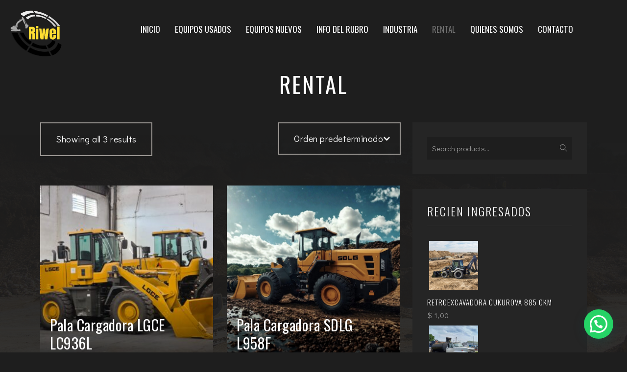

--- FILE ---
content_type: text/html; charset=UTF-8
request_url: https://riwelsa.com.ar/categoria-producto/rental/
body_size: 26821
content:
<!DOCTYPE html>
<html lang="es">
<head>
	<meta charset="UTF-8" />
	<meta name="viewport" content="width=device-width, initial-scale=1" />
	<link rel="profile" href="http://gmpg.org/xfn/11" />
	<link rel="pingback" href="https://riwelsa.com.ar/xmlrpc.php" />
	<title>RENTAL &#8211; Riwel S.A.</title>
<meta name='robots' content='max-image-preview:large' />
<!-- Etiqueta de Google (gtag.js) modo de consentimiento dataLayer añadido por Site Kit -->
<script type="text/javascript" id="google_gtagjs-js-consent-mode-data-layer">
/* <![CDATA[ */
window.dataLayer = window.dataLayer || [];function gtag(){dataLayer.push(arguments);}
gtag('consent', 'default', {"ad_personalization":"denied","ad_storage":"denied","ad_user_data":"denied","analytics_storage":"denied","functionality_storage":"denied","security_storage":"denied","personalization_storage":"denied","region":["AT","BE","BG","CH","CY","CZ","DE","DK","EE","ES","FI","FR","GB","GR","HR","HU","IE","IS","IT","LI","LT","LU","LV","MT","NL","NO","PL","PT","RO","SE","SI","SK"],"wait_for_update":500});
window._googlesitekitConsentCategoryMap = {"statistics":["analytics_storage"],"marketing":["ad_storage","ad_user_data","ad_personalization"],"functional":["functionality_storage","security_storage"],"preferences":["personalization_storage"]};
window._googlesitekitConsents = {"ad_personalization":"denied","ad_storage":"denied","ad_user_data":"denied","analytics_storage":"denied","functionality_storage":"denied","security_storage":"denied","personalization_storage":"denied","region":["AT","BE","BG","CH","CY","CZ","DE","DK","EE","ES","FI","FR","GB","GR","HR","HU","IE","IS","IT","LI","LT","LU","LV","MT","NL","NO","PL","PT","RO","SE","SI","SK"],"wait_for_update":500};
/* ]]> */
</script>
<!-- Fin de la etiqueta Google (gtag.js) modo de consentimiento dataLayer añadido por Site Kit -->
<link rel='dns-prefetch' href='//capi-automation.s3.us-east-2.amazonaws.com' />
<link rel='dns-prefetch' href='//www.googletagmanager.com' />
<link rel='dns-prefetch' href='//fonts.googleapis.com' />
<link rel="alternate" type="application/rss+xml" title="Riwel S.A. &raquo; Feed" href="https://riwelsa.com.ar/feed/" />
<link rel="alternate" type="application/rss+xml" title="Riwel S.A. &raquo; Feed de los comentarios" href="https://riwelsa.com.ar/comments/feed/" />
<link rel="alternate" type="application/rss+xml" title="Riwel S.A. &raquo; RENTAL Categoría Feed" href="https://riwelsa.com.ar/categoria-producto/rental/feed/" />
<style id='wp-img-auto-sizes-contain-inline-css' type='text/css'>
img:is([sizes=auto i],[sizes^="auto," i]){contain-intrinsic-size:3000px 1500px}
/*# sourceURL=wp-img-auto-sizes-contain-inline-css */
</style>
<link rel='stylesheet' id='hfe-widgets-style-css' href='https://riwelsa.com.ar/wp-content/plugins/header-footer-elementor/inc/widgets-css/frontend.css?ver=2.8.1' type='text/css' media='all' />
<link rel='stylesheet' id='hfe-woo-product-grid-css' href='https://riwelsa.com.ar/wp-content/plugins/header-footer-elementor/inc/widgets-css/woo-products.css?ver=2.8.1' type='text/css' media='all' />
<style id='wp-emoji-styles-inline-css' type='text/css'>

	img.wp-smiley, img.emoji {
		display: inline !important;
		border: none !important;
		box-shadow: none !important;
		height: 1em !important;
		width: 1em !important;
		margin: 0 0.07em !important;
		vertical-align: -0.1em !important;
		background: none !important;
		padding: 0 !important;
	}
/*# sourceURL=wp-emoji-styles-inline-css */
</style>
<link rel='stylesheet' id='wp-block-library-css' href='https://riwelsa.com.ar/wp-includes/css/dist/block-library/style.min.css?ver=6.9' type='text/css' media='all' />
<style id='classic-theme-styles-inline-css' type='text/css'>
/*! This file is auto-generated */
.wp-block-button__link{color:#fff;background-color:#32373c;border-radius:9999px;box-shadow:none;text-decoration:none;padding:calc(.667em + 2px) calc(1.333em + 2px);font-size:1.125em}.wp-block-file__button{background:#32373c;color:#fff;text-decoration:none}
/*# sourceURL=/wp-includes/css/classic-themes.min.css */
</style>
<style id='joinchat-button-style-inline-css' type='text/css'>
.wp-block-joinchat-button{border:none!important;text-align:center}.wp-block-joinchat-button figure{display:table;margin:0 auto;padding:0}.wp-block-joinchat-button figcaption{font:normal normal 400 .6em/2em var(--wp--preset--font-family--system-font,sans-serif);margin:0;padding:0}.wp-block-joinchat-button .joinchat-button__qr{background-color:#fff;border:6px solid #25d366;border-radius:30px;box-sizing:content-box;display:block;height:200px;margin:auto;overflow:hidden;padding:10px;width:200px}.wp-block-joinchat-button .joinchat-button__qr canvas,.wp-block-joinchat-button .joinchat-button__qr img{display:block;margin:auto}.wp-block-joinchat-button .joinchat-button__link{align-items:center;background-color:#25d366;border:6px solid #25d366;border-radius:30px;display:inline-flex;flex-flow:row nowrap;justify-content:center;line-height:1.25em;margin:0 auto;text-decoration:none}.wp-block-joinchat-button .joinchat-button__link:before{background:transparent var(--joinchat-ico) no-repeat center;background-size:100%;content:"";display:block;height:1.5em;margin:-.75em .75em -.75em 0;width:1.5em}.wp-block-joinchat-button figure+.joinchat-button__link{margin-top:10px}@media (orientation:landscape)and (min-height:481px),(orientation:portrait)and (min-width:481px){.wp-block-joinchat-button.joinchat-button--qr-only figure+.joinchat-button__link{display:none}}@media (max-width:480px),(orientation:landscape)and (max-height:480px){.wp-block-joinchat-button figure{display:none}}

/*# sourceURL=https://riwelsa.com.ar/wp-content/plugins/creame-whatsapp-me/gutenberg/build/style-index.css */
</style>
<style id='global-styles-inline-css' type='text/css'>
:root{--wp--preset--aspect-ratio--square: 1;--wp--preset--aspect-ratio--4-3: 4/3;--wp--preset--aspect-ratio--3-4: 3/4;--wp--preset--aspect-ratio--3-2: 3/2;--wp--preset--aspect-ratio--2-3: 2/3;--wp--preset--aspect-ratio--16-9: 16/9;--wp--preset--aspect-ratio--9-16: 9/16;--wp--preset--color--black: #000000;--wp--preset--color--cyan-bluish-gray: #abb8c3;--wp--preset--color--white: #ffffff;--wp--preset--color--pale-pink: #f78da7;--wp--preset--color--vivid-red: #cf2e2e;--wp--preset--color--luminous-vivid-orange: #ff6900;--wp--preset--color--luminous-vivid-amber: #fcb900;--wp--preset--color--light-green-cyan: #7bdcb5;--wp--preset--color--vivid-green-cyan: #00d084;--wp--preset--color--pale-cyan-blue: #8ed1fc;--wp--preset--color--vivid-cyan-blue: #0693e3;--wp--preset--color--vivid-purple: #9b51e0;--wp--preset--gradient--vivid-cyan-blue-to-vivid-purple: linear-gradient(135deg,rgb(6,147,227) 0%,rgb(155,81,224) 100%);--wp--preset--gradient--light-green-cyan-to-vivid-green-cyan: linear-gradient(135deg,rgb(122,220,180) 0%,rgb(0,208,130) 100%);--wp--preset--gradient--luminous-vivid-amber-to-luminous-vivid-orange: linear-gradient(135deg,rgb(252,185,0) 0%,rgb(255,105,0) 100%);--wp--preset--gradient--luminous-vivid-orange-to-vivid-red: linear-gradient(135deg,rgb(255,105,0) 0%,rgb(207,46,46) 100%);--wp--preset--gradient--very-light-gray-to-cyan-bluish-gray: linear-gradient(135deg,rgb(238,238,238) 0%,rgb(169,184,195) 100%);--wp--preset--gradient--cool-to-warm-spectrum: linear-gradient(135deg,rgb(74,234,220) 0%,rgb(151,120,209) 20%,rgb(207,42,186) 40%,rgb(238,44,130) 60%,rgb(251,105,98) 80%,rgb(254,248,76) 100%);--wp--preset--gradient--blush-light-purple: linear-gradient(135deg,rgb(255,206,236) 0%,rgb(152,150,240) 100%);--wp--preset--gradient--blush-bordeaux: linear-gradient(135deg,rgb(254,205,165) 0%,rgb(254,45,45) 50%,rgb(107,0,62) 100%);--wp--preset--gradient--luminous-dusk: linear-gradient(135deg,rgb(255,203,112) 0%,rgb(199,81,192) 50%,rgb(65,88,208) 100%);--wp--preset--gradient--pale-ocean: linear-gradient(135deg,rgb(255,245,203) 0%,rgb(182,227,212) 50%,rgb(51,167,181) 100%);--wp--preset--gradient--electric-grass: linear-gradient(135deg,rgb(202,248,128) 0%,rgb(113,206,126) 100%);--wp--preset--gradient--midnight: linear-gradient(135deg,rgb(2,3,129) 0%,rgb(40,116,252) 100%);--wp--preset--font-size--small: 13px;--wp--preset--font-size--medium: 20px;--wp--preset--font-size--large: 36px;--wp--preset--font-size--x-large: 42px;--wp--preset--spacing--20: 0.44rem;--wp--preset--spacing--30: 0.67rem;--wp--preset--spacing--40: 1rem;--wp--preset--spacing--50: 1.5rem;--wp--preset--spacing--60: 2.25rem;--wp--preset--spacing--70: 3.38rem;--wp--preset--spacing--80: 5.06rem;--wp--preset--shadow--natural: 6px 6px 9px rgba(0, 0, 0, 0.2);--wp--preset--shadow--deep: 12px 12px 50px rgba(0, 0, 0, 0.4);--wp--preset--shadow--sharp: 6px 6px 0px rgba(0, 0, 0, 0.2);--wp--preset--shadow--outlined: 6px 6px 0px -3px rgb(255, 255, 255), 6px 6px rgb(0, 0, 0);--wp--preset--shadow--crisp: 6px 6px 0px rgb(0, 0, 0);}:where(.is-layout-flex){gap: 0.5em;}:where(.is-layout-grid){gap: 0.5em;}body .is-layout-flex{display: flex;}.is-layout-flex{flex-wrap: wrap;align-items: center;}.is-layout-flex > :is(*, div){margin: 0;}body .is-layout-grid{display: grid;}.is-layout-grid > :is(*, div){margin: 0;}:where(.wp-block-columns.is-layout-flex){gap: 2em;}:where(.wp-block-columns.is-layout-grid){gap: 2em;}:where(.wp-block-post-template.is-layout-flex){gap: 1.25em;}:where(.wp-block-post-template.is-layout-grid){gap: 1.25em;}.has-black-color{color: var(--wp--preset--color--black) !important;}.has-cyan-bluish-gray-color{color: var(--wp--preset--color--cyan-bluish-gray) !important;}.has-white-color{color: var(--wp--preset--color--white) !important;}.has-pale-pink-color{color: var(--wp--preset--color--pale-pink) !important;}.has-vivid-red-color{color: var(--wp--preset--color--vivid-red) !important;}.has-luminous-vivid-orange-color{color: var(--wp--preset--color--luminous-vivid-orange) !important;}.has-luminous-vivid-amber-color{color: var(--wp--preset--color--luminous-vivid-amber) !important;}.has-light-green-cyan-color{color: var(--wp--preset--color--light-green-cyan) !important;}.has-vivid-green-cyan-color{color: var(--wp--preset--color--vivid-green-cyan) !important;}.has-pale-cyan-blue-color{color: var(--wp--preset--color--pale-cyan-blue) !important;}.has-vivid-cyan-blue-color{color: var(--wp--preset--color--vivid-cyan-blue) !important;}.has-vivid-purple-color{color: var(--wp--preset--color--vivid-purple) !important;}.has-black-background-color{background-color: var(--wp--preset--color--black) !important;}.has-cyan-bluish-gray-background-color{background-color: var(--wp--preset--color--cyan-bluish-gray) !important;}.has-white-background-color{background-color: var(--wp--preset--color--white) !important;}.has-pale-pink-background-color{background-color: var(--wp--preset--color--pale-pink) !important;}.has-vivid-red-background-color{background-color: var(--wp--preset--color--vivid-red) !important;}.has-luminous-vivid-orange-background-color{background-color: var(--wp--preset--color--luminous-vivid-orange) !important;}.has-luminous-vivid-amber-background-color{background-color: var(--wp--preset--color--luminous-vivid-amber) !important;}.has-light-green-cyan-background-color{background-color: var(--wp--preset--color--light-green-cyan) !important;}.has-vivid-green-cyan-background-color{background-color: var(--wp--preset--color--vivid-green-cyan) !important;}.has-pale-cyan-blue-background-color{background-color: var(--wp--preset--color--pale-cyan-blue) !important;}.has-vivid-cyan-blue-background-color{background-color: var(--wp--preset--color--vivid-cyan-blue) !important;}.has-vivid-purple-background-color{background-color: var(--wp--preset--color--vivid-purple) !important;}.has-black-border-color{border-color: var(--wp--preset--color--black) !important;}.has-cyan-bluish-gray-border-color{border-color: var(--wp--preset--color--cyan-bluish-gray) !important;}.has-white-border-color{border-color: var(--wp--preset--color--white) !important;}.has-pale-pink-border-color{border-color: var(--wp--preset--color--pale-pink) !important;}.has-vivid-red-border-color{border-color: var(--wp--preset--color--vivid-red) !important;}.has-luminous-vivid-orange-border-color{border-color: var(--wp--preset--color--luminous-vivid-orange) !important;}.has-luminous-vivid-amber-border-color{border-color: var(--wp--preset--color--luminous-vivid-amber) !important;}.has-light-green-cyan-border-color{border-color: var(--wp--preset--color--light-green-cyan) !important;}.has-vivid-green-cyan-border-color{border-color: var(--wp--preset--color--vivid-green-cyan) !important;}.has-pale-cyan-blue-border-color{border-color: var(--wp--preset--color--pale-cyan-blue) !important;}.has-vivid-cyan-blue-border-color{border-color: var(--wp--preset--color--vivid-cyan-blue) !important;}.has-vivid-purple-border-color{border-color: var(--wp--preset--color--vivid-purple) !important;}.has-vivid-cyan-blue-to-vivid-purple-gradient-background{background: var(--wp--preset--gradient--vivid-cyan-blue-to-vivid-purple) !important;}.has-light-green-cyan-to-vivid-green-cyan-gradient-background{background: var(--wp--preset--gradient--light-green-cyan-to-vivid-green-cyan) !important;}.has-luminous-vivid-amber-to-luminous-vivid-orange-gradient-background{background: var(--wp--preset--gradient--luminous-vivid-amber-to-luminous-vivid-orange) !important;}.has-luminous-vivid-orange-to-vivid-red-gradient-background{background: var(--wp--preset--gradient--luminous-vivid-orange-to-vivid-red) !important;}.has-very-light-gray-to-cyan-bluish-gray-gradient-background{background: var(--wp--preset--gradient--very-light-gray-to-cyan-bluish-gray) !important;}.has-cool-to-warm-spectrum-gradient-background{background: var(--wp--preset--gradient--cool-to-warm-spectrum) !important;}.has-blush-light-purple-gradient-background{background: var(--wp--preset--gradient--blush-light-purple) !important;}.has-blush-bordeaux-gradient-background{background: var(--wp--preset--gradient--blush-bordeaux) !important;}.has-luminous-dusk-gradient-background{background: var(--wp--preset--gradient--luminous-dusk) !important;}.has-pale-ocean-gradient-background{background: var(--wp--preset--gradient--pale-ocean) !important;}.has-electric-grass-gradient-background{background: var(--wp--preset--gradient--electric-grass) !important;}.has-midnight-gradient-background{background: var(--wp--preset--gradient--midnight) !important;}.has-small-font-size{font-size: var(--wp--preset--font-size--small) !important;}.has-medium-font-size{font-size: var(--wp--preset--font-size--medium) !important;}.has-large-font-size{font-size: var(--wp--preset--font-size--large) !important;}.has-x-large-font-size{font-size: var(--wp--preset--font-size--x-large) !important;}
:where(.wp-block-post-template.is-layout-flex){gap: 1.25em;}:where(.wp-block-post-template.is-layout-grid){gap: 1.25em;}
:where(.wp-block-term-template.is-layout-flex){gap: 1.25em;}:where(.wp-block-term-template.is-layout-grid){gap: 1.25em;}
:where(.wp-block-columns.is-layout-flex){gap: 2em;}:where(.wp-block-columns.is-layout-grid){gap: 2em;}
:root :where(.wp-block-pullquote){font-size: 1.5em;line-height: 1.6;}
/*# sourceURL=global-styles-inline-css */
</style>
<link rel='stylesheet' id='contact-form-7-css' href='https://riwelsa.com.ar/wp-content/plugins/contact-form-7/includes/css/styles.css?ver=6.1.4' type='text/css' media='all' />
<link rel='stylesheet' id='redux-extendify-styles-css' href='https://riwelsa.com.ar/wp-content/plugins/nowarch-common/redux-framework/redux-core/assets/css/extendify-utilities.css?ver=4.4.13' type='text/css' media='all' />
<link rel='stylesheet' id='woocommerce-layout-css' href='https://riwelsa.com.ar/wp-content/plugins/woocommerce/assets/css/woocommerce-layout.css?ver=10.4.3' type='text/css' media='all' />
<link rel='stylesheet' id='woocommerce-smallscreen-css' href='https://riwelsa.com.ar/wp-content/plugins/woocommerce/assets/css/woocommerce-smallscreen.css?ver=10.4.3' type='text/css' media='only screen and (max-width: 768px)' />
<link rel='stylesheet' id='woocommerce-general-css' href='https://riwelsa.com.ar/wp-content/plugins/woocommerce/assets/css/woocommerce.css?ver=10.4.3' type='text/css' media='all' />
<style id='woocommerce-inline-inline-css' type='text/css'>
.woocommerce form .form-row .required { visibility: visible; }
/*# sourceURL=woocommerce-inline-inline-css */
</style>
<link rel='stylesheet' id='hfe-style-css' href='https://riwelsa.com.ar/wp-content/plugins/header-footer-elementor/assets/css/header-footer-elementor.css?ver=2.8.1' type='text/css' media='all' />
<link rel='stylesheet' id='elementor-frontend-css' href='https://riwelsa.com.ar/wp-content/plugins/elementor/assets/css/frontend.min.css?ver=3.34.1' type='text/css' media='all' />
<link rel='stylesheet' id='elementor-post-4337-css' href='https://riwelsa.com.ar/wp-content/uploads/elementor/css/post-4337.css?ver=1768929166' type='text/css' media='all' />
<link rel='stylesheet' id='elementor-post-4617-css' href='https://riwelsa.com.ar/wp-content/uploads/elementor/css/post-4617.css?ver=1768929166' type='text/css' media='all' />
<link rel='stylesheet' id='googlefonts-css' href='https://fonts.googleapis.com/css2?family=Didact+Gothic&#038;family=Oswald:wght@300;400;500;600;700&#038;display=swap' type='text/css' media='all' />
<link rel='stylesheet' id='bootstrap-min-css' href='https://riwelsa.com.ar/wp-content/themes/nowarch/assets/css/plugins/bootstrap.min.css?ver=6.9' type='text/css' media='all' />
<link rel='stylesheet' id='owl-carousel-css' href='https://riwelsa.com.ar/wp-content/themes/nowarch/assets/css/plugins/owl.carousel.min.css?ver=6.9' type='text/css' media='all' />
<link rel='stylesheet' id='owl-theme-default-css' href='https://riwelsa.com.ar/wp-content/themes/nowarch/assets/css/plugins/owl.theme.default.min.css?ver=6.9' type='text/css' media='all' />
<link rel='stylesheet' id='animate-min-css' href='https://riwelsa.com.ar/wp-content/themes/nowarch/assets/css/plugins/animate.min.css?ver=6.9' type='text/css' media='all' />
<link rel='stylesheet' id='themify-icons-css' href='https://riwelsa.com.ar/wp-content/themes/nowarch/assets/css/plugins/themify-icons.css?ver=6.9' type='text/css' media='all' />
<link rel='stylesheet' id='fancybox-min-css' href='https://riwelsa.com.ar/wp-content/themes/nowarch/assets/css/plugins/fancybox.min.css?ver=6.9' type='text/css' media='all' />
<link rel='stylesheet' id='YouTubePopUp-css' href='https://riwelsa.com.ar/wp-content/themes/nowarch/assets/css/plugins/YouTubePopUp.css?ver=6.9' type='text/css' media='all' />
<link rel='stylesheet' id='swiper-bundle-css' href='https://riwelsa.com.ar/wp-content/themes/nowarch/assets/css/plugins/swiper-bundle.min.css?ver=6.9' type='text/css' media='all' />
<link rel='stylesheet' id='nowarch-style-css' href='https://riwelsa.com.ar/wp-content/themes/nowarch/assets/css/style.css?ver=6.9' type='text/css' media='all' />
<link rel='stylesheet' id='nowarch-css-css' href='https://riwelsa.com.ar/wp-content/themes/nowarch/style.css?ver=2025-06-13' type='text/css' media='all' />
<link rel='stylesheet' id='color-css' href='https://riwelsa.com.ar/wp-content/themes/nowarch/framework/color.php?ver=6.9' type='text/css' media='all' />
<link rel='stylesheet' id='hfe-elementor-icons-css' href='https://riwelsa.com.ar/wp-content/plugins/elementor/assets/lib/eicons/css/elementor-icons.min.css?ver=5.34.0' type='text/css' media='all' />
<link rel='stylesheet' id='hfe-icons-list-css' href='https://riwelsa.com.ar/wp-content/plugins/elementor/assets/css/widget-icon-list.min.css?ver=3.24.3' type='text/css' media='all' />
<link rel='stylesheet' id='hfe-social-icons-css' href='https://riwelsa.com.ar/wp-content/plugins/elementor/assets/css/widget-social-icons.min.css?ver=3.24.0' type='text/css' media='all' />
<link rel='stylesheet' id='hfe-social-share-icons-brands-css' href='https://riwelsa.com.ar/wp-content/plugins/elementor/assets/lib/font-awesome/css/brands.css?ver=5.15.3' type='text/css' media='all' />
<link rel='stylesheet' id='hfe-social-share-icons-fontawesome-css' href='https://riwelsa.com.ar/wp-content/plugins/elementor/assets/lib/font-awesome/css/fontawesome.css?ver=5.15.3' type='text/css' media='all' />
<link rel='stylesheet' id='hfe-nav-menu-icons-css' href='https://riwelsa.com.ar/wp-content/plugins/elementor/assets/lib/font-awesome/css/solid.css?ver=5.15.3' type='text/css' media='all' />
<link rel='stylesheet' id='ekit-widget-styles-css' href='https://riwelsa.com.ar/wp-content/plugins/elementskit-lite/widgets/init/assets/css/widget-styles.css?ver=3.7.8' type='text/css' media='all' />
<link rel='stylesheet' id='ekit-responsive-css' href='https://riwelsa.com.ar/wp-content/plugins/elementskit-lite/widgets/init/assets/css/responsive.css?ver=3.7.8' type='text/css' media='all' />
<link rel='stylesheet' id='eael-general-css' href='https://riwelsa.com.ar/wp-content/plugins/essential-addons-for-elementor-lite/assets/front-end/css/view/general.min.css?ver=6.5.7' type='text/css' media='all' />
<link rel='stylesheet' id='wpr-text-animations-css-css' href='https://riwelsa.com.ar/wp-content/plugins/royal-elementor-addons/assets/css/lib/animations/text-animations.min.css?ver=1.7.1045' type='text/css' media='all' />
<link rel='stylesheet' id='wpr-addons-css-css' href='https://riwelsa.com.ar/wp-content/plugins/royal-elementor-addons/assets/css/frontend.min.css?ver=1.7.1045' type='text/css' media='all' />
<link rel='stylesheet' id='font-awesome-5-all-css' href='https://riwelsa.com.ar/wp-content/plugins/elementor/assets/lib/font-awesome/css/all.min.css?ver=6.5.7' type='text/css' media='all' />
<link rel='stylesheet' id='elementor-gf-roboto-css' href='https://fonts.googleapis.com/css?family=Roboto:100,100italic,200,200italic,300,300italic,400,400italic,500,500italic,600,600italic,700,700italic,800,800italic,900,900italic&#038;display=swap' type='text/css' media='all' />
<link rel='stylesheet' id='elementor-gf-robotoslab-css' href='https://fonts.googleapis.com/css?family=Roboto+Slab:100,100italic,200,200italic,300,300italic,400,400italic,500,500italic,600,600italic,700,700italic,800,800italic,900,900italic&#038;display=swap' type='text/css' media='all' />
<link rel='stylesheet' id='elementor-gf-oswald-css' href='https://fonts.googleapis.com/css?family=Oswald:100,100italic,200,200italic,300,300italic,400,400italic,500,500italic,600,600italic,700,700italic,800,800italic,900,900italic&#038;display=swap' type='text/css' media='all' />
<script type="text/javascript" data-cfasync="false" src="https://riwelsa.com.ar/wp-includes/js/jquery/jquery.min.js?ver=3.7.1" id="jquery-core-js"></script>
<script type="text/javascript" data-cfasync="false" src="https://riwelsa.com.ar/wp-content/plugins/enable-jquery-migrate-helper/js/jquery-migrate/jquery-migrate-3.4.1-wp.js?ver=3.4.1-wp" id="jquery-migrate-js"></script>
<script type="text/javascript" id="jquery-js-after">
/* <![CDATA[ */
!function($){"use strict";$(document).ready(function(){$(this).scrollTop()>100&&$(".hfe-scroll-to-top-wrap").removeClass("hfe-scroll-to-top-hide"),$(window).scroll(function(){$(this).scrollTop()<100?$(".hfe-scroll-to-top-wrap").fadeOut(300):$(".hfe-scroll-to-top-wrap").fadeIn(300)}),$(".hfe-scroll-to-top-wrap").on("click",function(){$("html, body").animate({scrollTop:0},300);return!1})})}(jQuery);
//# sourceURL=jquery-js-after
/* ]]> */
</script>
<script type="text/javascript" src="https://riwelsa.com.ar/wp-content/plugins/woocommerce/assets/js/jquery-blockui/jquery.blockUI.min.js?ver=2.7.0-wc.10.4.3" id="wc-jquery-blockui-js" data-wp-strategy="defer"></script>
<script type="text/javascript" id="wc-add-to-cart-js-extra">
/* <![CDATA[ */
var wc_add_to_cart_params = {"ajax_url":"/wp-admin/admin-ajax.php","wc_ajax_url":"/?wc-ajax=%%endpoint%%","i18n_view_cart":"Ver carrito","cart_url":"https://riwelsa.com.ar/cart/","is_cart":"","cart_redirect_after_add":"no"};
//# sourceURL=wc-add-to-cart-js-extra
/* ]]> */
</script>
<script type="text/javascript" src="https://riwelsa.com.ar/wp-content/plugins/woocommerce/assets/js/frontend/add-to-cart.min.js?ver=10.4.3" id="wc-add-to-cart-js" defer="defer" data-wp-strategy="defer"></script>
<script type="text/javascript" src="https://riwelsa.com.ar/wp-content/plugins/woocommerce/assets/js/js-cookie/js.cookie.min.js?ver=2.1.4-wc.10.4.3" id="wc-js-cookie-js" data-wp-strategy="defer"></script>
<script type="text/javascript" id="wc-cart-fragments-js-extra">
/* <![CDATA[ */
var wc_cart_fragments_params = {"ajax_url":"/wp-admin/admin-ajax.php","wc_ajax_url":"/?wc-ajax=%%endpoint%%","cart_hash_key":"wc_cart_hash_48b74c6632b32c6d725eb8ed7628aaec","fragment_name":"wc_fragments_48b74c6632b32c6d725eb8ed7628aaec","request_timeout":"5000"};
//# sourceURL=wc-cart-fragments-js-extra
/* ]]> */
</script>
<script type="text/javascript" src="https://riwelsa.com.ar/wp-content/plugins/woocommerce/assets/js/frontend/cart-fragments.min.js?ver=10.4.3" id="wc-cart-fragments-js" defer="defer" data-wp-strategy="defer"></script>

<!-- Fragmento de código de la etiqueta de Google (gtag.js) añadida por Site Kit -->
<!-- Fragmento de código de Google Analytics añadido por Site Kit -->
<!-- Fragmento de código de Google Ads añadido por Site Kit -->
<script type="text/javascript" src="https://www.googletagmanager.com/gtag/js?id=GT-MK922Q82" id="google_gtagjs-js" async></script>
<script type="text/javascript" id="google_gtagjs-js-after">
/* <![CDATA[ */
window.dataLayer = window.dataLayer || [];function gtag(){dataLayer.push(arguments);}
gtag("set","linker",{"domains":["riwelsa.com.ar"]});
gtag("js", new Date());
gtag("set", "developer_id.dZTNiMT", true);
gtag("config", "GT-MK922Q82");
gtag("config", "AW-17262465958");
 window._googlesitekit = window._googlesitekit || {}; window._googlesitekit.throttledEvents = []; window._googlesitekit.gtagEvent = (name, data) => { var key = JSON.stringify( { name, data } ); if ( !! window._googlesitekit.throttledEvents[ key ] ) { return; } window._googlesitekit.throttledEvents[ key ] = true; setTimeout( () => { delete window._googlesitekit.throttledEvents[ key ]; }, 5 ); gtag( "event", name, { ...data, event_source: "site-kit" } ); }; 
//# sourceURL=google_gtagjs-js-after
/* ]]> */
</script>
<link rel="https://api.w.org/" href="https://riwelsa.com.ar/wp-json/" /><link rel="alternate" title="JSON" type="application/json" href="https://riwelsa.com.ar/wp-json/wp/v2/product_cat/37" /><link rel="EditURI" type="application/rsd+xml" title="RSD" href="https://riwelsa.com.ar/xmlrpc.php?rsd" />
<meta name="generator" content="WordPress 6.9" />
<meta name="generator" content="WooCommerce 10.4.3" />
<meta name="generator" content="Site Kit by Google 1.170.0" /><!-- HFCM by 99 Robots - Snippet # 1: tag manager -->
<!-- Google Tag Manager -->
<script>(function(w,d,s,l,i){w[l]=w[l]||[];w[l].push({'gtm.start':
new Date().getTime(),event:'gtm.js'});var f=d.getElementsByTagName(s)[0],
j=d.createElement(s),dl=l!='dataLayer'?'&l='+l:'';j.async=true;j.src=
'https://www.googletagmanager.com/gtm.js?id='+i+dl;f.parentNode.insertBefore(j,f);
})(window,document,'script','dataLayer','GTM-MXD3FSTV');</script>
<!-- End Google Tag Manager -->
<!-- /end HFCM by 99 Robots -->
<meta name="generator" content="Redux 4.4.13" />
        <script type="text/javascript">
            var jQueryMigrateHelperHasSentDowngrade = false;

			window.onerror = function( msg, url, line, col, error ) {
				// Break out early, do not processing if a downgrade reqeust was already sent.
				if ( jQueryMigrateHelperHasSentDowngrade ) {
					return true;
                }

				var xhr = new XMLHttpRequest();
				var nonce = '04d0a88898';
				var jQueryFunctions = [
					'andSelf',
					'browser',
					'live',
					'boxModel',
					'support.boxModel',
					'size',
					'swap',
					'clean',
					'sub',
                ];
				var match_pattern = /\)\.(.+?) is not a function/;
                var erroredFunction = msg.match( match_pattern );

                // If there was no matching functions, do not try to downgrade.
                if ( null === erroredFunction || typeof erroredFunction !== 'object' || typeof erroredFunction[1] === "undefined" || -1 === jQueryFunctions.indexOf( erroredFunction[1] ) ) {
                    return true;
                }

                // Set that we've now attempted a downgrade request.
                jQueryMigrateHelperHasSentDowngrade = true;

				xhr.open( 'POST', 'https://riwelsa.com.ar/wp-admin/admin-ajax.php' );
				xhr.setRequestHeader( 'Content-Type', 'application/x-www-form-urlencoded' );
				xhr.onload = function () {
					var response,
                        reload = false;

					if ( 200 === xhr.status ) {
                        try {
                        	response = JSON.parse( xhr.response );

                        	reload = response.data.reload;
                        } catch ( e ) {
                        	reload = false;
                        }
                    }

					// Automatically reload the page if a deprecation caused an automatic downgrade, ensure visitors get the best possible experience.
					if ( reload ) {
						location.reload();
                    }
				};

				xhr.send( encodeURI( 'action=jquery-migrate-downgrade-version&_wpnonce=' + nonce ) );

				// Suppress error alerts in older browsers
				return true;
			}
        </script>

			<noscript><style>.woocommerce-product-gallery{ opacity: 1 !important; }</style></noscript>
	<meta name="generator" content="Elementor 3.34.1; features: e_font_icon_svg, additional_custom_breakpoints; settings: css_print_method-external, google_font-enabled, font_display-swap">
			<script  type="text/javascript">
				!function(f,b,e,v,n,t,s){if(f.fbq)return;n=f.fbq=function(){n.callMethod?
					n.callMethod.apply(n,arguments):n.queue.push(arguments)};if(!f._fbq)f._fbq=n;
					n.push=n;n.loaded=!0;n.version='2.0';n.queue=[];t=b.createElement(e);t.async=!0;
					t.src=v;s=b.getElementsByTagName(e)[0];s.parentNode.insertBefore(t,s)}(window,
					document,'script','https://connect.facebook.net/en_US/fbevents.js');
			</script>
			<!-- WooCommerce Facebook Integration Begin -->
			<script  type="text/javascript">

				fbq('init', '2013020359247301', {}, {
    "agent": "woocommerce_0-10.4.3-3.5.15"
});

				document.addEventListener( 'DOMContentLoaded', function() {
					// Insert placeholder for events injected when a product is added to the cart through AJAX.
					document.body.insertAdjacentHTML( 'beforeend', '<div class=\"wc-facebook-pixel-event-placeholder\"></div>' );
				}, false );

			</script>
			<!-- WooCommerce Facebook Integration End -->
						<style>
				.e-con.e-parent:nth-of-type(n+4):not(.e-lazyloaded):not(.e-no-lazyload),
				.e-con.e-parent:nth-of-type(n+4):not(.e-lazyloaded):not(.e-no-lazyload) * {
					background-image: none !important;
				}
				@media screen and (max-height: 1024px) {
					.e-con.e-parent:nth-of-type(n+3):not(.e-lazyloaded):not(.e-no-lazyload),
					.e-con.e-parent:nth-of-type(n+3):not(.e-lazyloaded):not(.e-no-lazyload) * {
						background-image: none !important;
					}
				}
				@media screen and (max-height: 640px) {
					.e-con.e-parent:nth-of-type(n+2):not(.e-lazyloaded):not(.e-no-lazyload),
					.e-con.e-parent:nth-of-type(n+2):not(.e-lazyloaded):not(.e-no-lazyload) * {
						background-image: none !important;
					}
				}
			</style>
			<link rel="icon" href="https://riwelsa.com.ar/wp-content/uploads/2025/04/cropped-LOGO-ALTA-CALIDAD-FONDO-BLANCO-32x32.png" sizes="32x32" />
<link rel="icon" href="https://riwelsa.com.ar/wp-content/uploads/2025/04/cropped-LOGO-ALTA-CALIDAD-FONDO-BLANCO-192x192.png" sizes="192x192" />
<link rel="apple-touch-icon" href="https://riwelsa.com.ar/wp-content/uploads/2025/04/cropped-LOGO-ALTA-CALIDAD-FONDO-BLANCO-180x180.png" />
<meta name="msapplication-TileImage" content="https://riwelsa.com.ar/wp-content/uploads/2025/04/cropped-LOGO-ALTA-CALIDAD-FONDO-BLANCO-270x270.png" />
		<style type="text/css" id="wp-custom-css">
			.services .bg-1 {
    background-image: url("https://riwelsa.com.ar/wp-content/uploads/2026/01/2.png");
}

nav.navbar.navbar-expand-md {
    display: none;
}
p.price {
    display: none;
}

.quantity {
    display: none;
}

button.single_add_to_cart_button.button.alt {
    display: none;
}
span.category {
    display: none;
}
.actions {
    display: none!important;
}
.product_meta {
    display: none;
}
.woocommerce-product-details__short-description {
    width: 100%;
}
section.banner-header.banner-img.section-padding.valign.bg-img.bg-fixed {
    display: none;
}
.image-hover-wrap {
    display: none!important;
}
.btn-whatsapp {
  display: inline-flex;
  align-items: center;
  gap: 10px;
  background-color: #25D366;
  color: #ffffff;
  padding: 12px 22px;
  border-radius: 50px;
  font-weight: 600;
  text-decoration: none;
  font-size: 16px;
  transition: all 0.25s ease;
  box-shadow: 0 4px 10px rgba(37, 211, 102, 0.35);
}

.btn-whatsapp:hover {
      display: inline-flex!important;

 
  box-shadow: 0 6px 14px rgba(37, 211, 102, 0.45);
  color: #ffffff;
}
.btn-whatsapp i {
  font-size: 20px;
}


.woocommerce-tabs ul.tabs li.active a {
    background: #ffda00;
    border-color: #ffda00;
    color: #000000 !important;
}
.contact form input[type="submit"] {
    font-family: 'Oswald', sans-serif;
    text-transform: uppercase;
    font-weight: 300;
    letter-spacing: 2px;
    background: #f5dd5a;
    color: #212529;
    padding: 8px 24px;
    margin: 0;
    position: relative;
    font-size: 15px;
}
.blog .item .info {
    margin-bottom: 10px;
    position: relative;
    display: none!important;
}
@media (max-width:690px){

.header .caption h1 {
    font-size: 45px;
    margin-bottom: 15px;
	}
	.shop-area .item .con h2.woocommerce-loop-product__title {
    position: relative;
    color: #fff;
    font-size: 20px !important;
    font-weight: 400;
    letter-spacing: 0.5px;
}
.product-item .con h4.shop {
    font-size: 12px;
    letter-spacing: 0.5px;
}
.blog .item h3 {
    color: #fff;
    font-size: 22px;
    font-weight: 300;
    font-family: 'Oswald', sans-serif;
    text-transform: uppercase;
    letter-spacing: 2px;
    line-height: 1.5em;
    margin-bottom: 10px;
}


}		</style>
		<style id="wpr_lightbox_styles">
				.lg-backdrop {
					background-color: rgba(0,0,0,0.6) !important;
				}
				.lg-toolbar,
				.lg-dropdown {
					background-color: rgba(0,0,0,0.8) !important;
				}
				.lg-dropdown:after {
					border-bottom-color: rgba(0,0,0,0.8) !important;
				}
				.lg-sub-html {
					background-color: rgba(0,0,0,0.8) !important;
				}
				.lg-thumb-outer,
				.lg-progress-bar {
					background-color: #444444 !important;
				}
				.lg-progress {
					background-color: #a90707 !important;
				}
				.lg-icon {
					color: #efefef !important;
					font-size: 20px !important;
				}
				.lg-icon.lg-toogle-thumb {
					font-size: 24px !important;
				}
				.lg-icon:hover,
				.lg-dropdown-text:hover {
					color: #ffffff !important;
				}
				.lg-sub-html,
				.lg-dropdown-text {
					color: #efefef !important;
					font-size: 14px !important;
				}
				#lg-counter {
					color: #efefef !important;
					font-size: 14px !important;
				}
				.lg-prev,
				.lg-next {
					font-size: 35px !important;
				}

				/* Defaults */
				.lg-icon {
				background-color: transparent !important;
				}

				#lg-counter {
				opacity: 0.9;
				}

				.lg-thumb-outer {
				padding: 0 10px;
				}

				.lg-thumb-item {
				border-radius: 0 !important;
				border: none !important;
				opacity: 0.5;
				}

				.lg-thumb-item.active {
					opacity: 1;
				}
	         </style></head>

<body class="archive tax-product_cat term-rental term-37 wp-custom-logo wp-theme-nowarch theme-nowarch woocommerce woocommerce-page woocommerce-no-js ehf-header ehf-template-nowarch ehf-stylesheet-nowarch elementor-default elementor-kit-4337">
<div id="page" class="hfeed site">

		<header id="masthead" itemscope="itemscope" itemtype="https://schema.org/WPHeader">
			<p class="main-title bhf-hidden" itemprop="headline"><a href="https://riwelsa.com.ar" title="Riwel S.A." rel="home">Riwel S.A.</a></p>
					<div data-elementor-type="wp-post" data-elementor-id="4617" class="elementor elementor-4617">
				<div class="elementor-element elementor-element-62a883f8 e-con-full e-flex wpr-particle-no wpr-jarallax-no wpr-parallax-no wpr-sticky-section-no e-con e-parent" data-id="62a883f8" data-element_type="container" data-settings="{&quot;background_background&quot;:&quot;classic&quot;}">
		<div class="elementor-element elementor-element-44a55f e-con-full e-flex wpr-particle-no wpr-jarallax-no wpr-parallax-no wpr-sticky-section-no e-con e-child" data-id="44a55f" data-element_type="container">
				<div class="elementor-element elementor-element-6347a912 elementor-widget elementor-widget-site-logo" data-id="6347a912" data-element_type="widget" data-settings="{&quot;width&quot;:{&quot;unit&quot;:&quot;%&quot;,&quot;size&quot;:46,&quot;sizes&quot;:[]},&quot;align&quot;:&quot;left&quot;,&quot;width_tablet&quot;:{&quot;unit&quot;:&quot;%&quot;,&quot;size&quot;:&quot;&quot;,&quot;sizes&quot;:[]},&quot;width_mobile&quot;:{&quot;unit&quot;:&quot;%&quot;,&quot;size&quot;:&quot;&quot;,&quot;sizes&quot;:[]},&quot;space&quot;:{&quot;unit&quot;:&quot;%&quot;,&quot;size&quot;:&quot;&quot;,&quot;sizes&quot;:[]},&quot;space_tablet&quot;:{&quot;unit&quot;:&quot;%&quot;,&quot;size&quot;:&quot;&quot;,&quot;sizes&quot;:[]},&quot;space_mobile&quot;:{&quot;unit&quot;:&quot;%&quot;,&quot;size&quot;:&quot;&quot;,&quot;sizes&quot;:[]},&quot;image_border_radius&quot;:{&quot;unit&quot;:&quot;px&quot;,&quot;top&quot;:&quot;&quot;,&quot;right&quot;:&quot;&quot;,&quot;bottom&quot;:&quot;&quot;,&quot;left&quot;:&quot;&quot;,&quot;isLinked&quot;:true},&quot;image_border_radius_tablet&quot;:{&quot;unit&quot;:&quot;px&quot;,&quot;top&quot;:&quot;&quot;,&quot;right&quot;:&quot;&quot;,&quot;bottom&quot;:&quot;&quot;,&quot;left&quot;:&quot;&quot;,&quot;isLinked&quot;:true},&quot;image_border_radius_mobile&quot;:{&quot;unit&quot;:&quot;px&quot;,&quot;top&quot;:&quot;&quot;,&quot;right&quot;:&quot;&quot;,&quot;bottom&quot;:&quot;&quot;,&quot;left&quot;:&quot;&quot;,&quot;isLinked&quot;:true},&quot;caption_padding&quot;:{&quot;unit&quot;:&quot;px&quot;,&quot;top&quot;:&quot;&quot;,&quot;right&quot;:&quot;&quot;,&quot;bottom&quot;:&quot;&quot;,&quot;left&quot;:&quot;&quot;,&quot;isLinked&quot;:true},&quot;caption_padding_tablet&quot;:{&quot;unit&quot;:&quot;px&quot;,&quot;top&quot;:&quot;&quot;,&quot;right&quot;:&quot;&quot;,&quot;bottom&quot;:&quot;&quot;,&quot;left&quot;:&quot;&quot;,&quot;isLinked&quot;:true},&quot;caption_padding_mobile&quot;:{&quot;unit&quot;:&quot;px&quot;,&quot;top&quot;:&quot;&quot;,&quot;right&quot;:&quot;&quot;,&quot;bottom&quot;:&quot;&quot;,&quot;left&quot;:&quot;&quot;,&quot;isLinked&quot;:true},&quot;caption_space&quot;:{&quot;unit&quot;:&quot;px&quot;,&quot;size&quot;:0,&quot;sizes&quot;:[]},&quot;caption_space_tablet&quot;:{&quot;unit&quot;:&quot;px&quot;,&quot;size&quot;:&quot;&quot;,&quot;sizes&quot;:[]},&quot;caption_space_mobile&quot;:{&quot;unit&quot;:&quot;px&quot;,&quot;size&quot;:&quot;&quot;,&quot;sizes&quot;:[]}}" data-widget_type="site-logo.default">
				<div class="elementor-widget-container">
							<div class="hfe-site-logo">
													<a data-elementor-open-lightbox=""  class='elementor-clickable' href="https://riwelsa.com.ar">
							<div class="hfe-site-logo-set">           
				<div class="hfe-site-logo-container">
									<img class="hfe-site-logo-img elementor-animation-"  src="https://riwelsa.com.ar/wp-content/uploads/2025/04/cropped-LOGO-ALTA-CALIDAD-FONDO-TRANSPARENTE-sin-borde.png" alt="default-logo"/>
				</div>
			</div>
							</a>
						</div>  
							</div>
				</div>
				</div>
		<div class="elementor-element elementor-element-373f5f80 e-con-full e-flex wpr-particle-no wpr-jarallax-no wpr-parallax-no wpr-sticky-section-no e-con e-child" data-id="373f5f80" data-element_type="container">
				<div class="elementor-element elementor-element-ccca7a5 elementor-widget elementor-widget-ekit-nav-menu" data-id="ccca7a5" data-element_type="widget" data-widget_type="ekit-nav-menu.default">
				<div class="elementor-widget-container">
							<nav class="ekit-wid-con ekit_menu_responsive_tablet" 
			data-hamburger-icon="" 
			data-hamburger-icon-type="icon" 
			data-responsive-breakpoint="1024">
			            <button class="elementskit-menu-hamburger elementskit-menu-toggler"  type="button" aria-label="hamburger-icon">
                                    <span class="elementskit-menu-hamburger-icon"></span><span class="elementskit-menu-hamburger-icon"></span><span class="elementskit-menu-hamburger-icon"></span>
                            </button>
            <div id="ekit-megamenu-menu-sup" class="elementskit-menu-container elementskit-menu-offcanvas-elements elementskit-navbar-nav-default ekit-nav-menu-one-page-no ekit-nav-dropdown-hover"><ul id="menu-menu-sup" class="elementskit-navbar-nav elementskit-menu-po-left submenu-click-on-icon"><li id="menu-item-4613" class="menu-item menu-item-type-post_type menu-item-object-page menu-item-home menu-item-4613 nav-item elementskit-mobile-builder-content" data-vertical-menu=750px><a href="https://riwelsa.com.ar/" class="ekit-menu-nav-link">INICIO</a></li>
<li id="menu-item-556" class="menu-item menu-item-type-post_type menu-item-object-page menu-item-556 nav-item elementskit-mobile-builder-content" data-vertical-menu=750px><a href="https://riwelsa.com.ar/equipos-usados/" class="ekit-menu-nav-link">EQUIPOS USADOS</a></li>
<li id="menu-item-4885" class="menu-item menu-item-type-taxonomy menu-item-object-product_cat menu-item-4885 nav-item elementskit-mobile-builder-content" data-vertical-menu=750px><a href="https://riwelsa.com.ar/categoria-producto/nuevos/" class="ekit-menu-nav-link">EQUIPOS NUEVOS</a></li>
<li id="menu-item-4594" class="menu-item menu-item-type-post_type menu-item-object-page menu-item-4594 nav-item elementskit-mobile-builder-content" data-vertical-menu=750px><a href="https://riwelsa.com.ar/blog/" class="ekit-menu-nav-link">INFO DEL RUBRO</a></li>
<li id="menu-item-4596" class="menu-item menu-item-type-post_type menu-item-object-page menu-item-4596 nav-item elementskit-mobile-builder-content" data-vertical-menu=750px><a href="https://riwelsa.com.ar/industria/" class="ekit-menu-nav-link">INDUSTRIA</a></li>
<li id="menu-item-942" class="menu-item menu-item-type-taxonomy menu-item-object-product_cat current-menu-item menu-item-942 nav-item elementskit-mobile-builder-content active" data-vertical-menu=750px><a href="https://riwelsa.com.ar/categoria-producto/rental/" class="ekit-menu-nav-link active">RENTAL</a></li>
<li id="menu-item-4593" class="menu-item menu-item-type-post_type menu-item-object-page menu-item-4593 nav-item elementskit-mobile-builder-content" data-vertical-menu=750px><a href="https://riwelsa.com.ar/quienes-somos/" class="ekit-menu-nav-link">QUIENES SOMOS</a></li>
<li id="menu-item-4583" class="menu-item menu-item-type-post_type menu-item-object-page menu-item-4583 nav-item elementskit-mobile-builder-content" data-vertical-menu=750px><a href="https://riwelsa.com.ar/contact-us/" class="ekit-menu-nav-link">CONTACTO</a></li>
</ul><div class="elementskit-nav-identity-panel"><button class="elementskit-menu-close elementskit-menu-toggler" type="button">X</button></div></div>			
			<div class="elementskit-menu-overlay elementskit-menu-offcanvas-elements elementskit-menu-toggler ekit-nav-menu--overlay"></div>        </nav>
						</div>
				</div>
				</div>
				</div>
				</div>
				</header>

	
	<section class="banner-header banner-img section-padding valign bg-img bg-fixed" data-overlay-darkgray="2" data-background="https://riwelsa.com.ar/wp-content/themes/nowarch/assets/img/slider/11.jpg"></section>

<section class="section-padding2 shop-area rooms2">
	<div class="container">
		<div class="row">
			<div class="col-md-12 text-center mb-30">
				<div class="section-title"><header class="woocommerce-products-header">
			<h1 class="woocommerce-products-header__title page-title">RENTAL</h1>
	
	</header>
</div>
				</div>
			</div>
			<div class="row">
				<div class="col-lg-8 col-md-12">
					<div class="woocommerce-notices-wrapper"></div><p class="woocommerce-result-count" >
	Showing all 3 results</p>
<form class="woocommerce-ordering" method="get">
	<select name="orderby" class="orderby" aria-label="Shop order">
					<option value="menu_order"  selected='selected'>Orden predeterminado</option>
					<option value="popularity" >Ordenar por popularidad</option>
					<option value="date" >Ordenar por los últimos</option>
					<option value="price" >Ordenar por precio: bajo a alto</option>
					<option value="price-desc" >Ordenar por precio: alto a bajo</option>
			</select>
	<input type="hidden" name="paged" value="1" />
	</form>
<ul class="products columns-2">
<li class="product type-product post-420 status-publish first instock product_cat-nuevos product_cat-palas-cargadoras product_cat-rental product_tag-nuevos product_tag-rental product_tag-usados has-post-thumbnail shipping-taxable product-type-simple">
	<div class="item">
		<div class="position-re o-hidden position-re-order-shop">
			<a href="https://riwelsa.com.ar/producto/pala-cargadora-sdlg-lg936/" class="woocommerce-LoopProduct-link woocommerce-loop-product__link"><img fetchpriority="high" width="300" height="300" src="https://riwelsa.com.ar/wp-content/uploads/2016/09/IMG-20250724-WA0041-300x300.jpg" class="attachment-woocommerce_thumbnail size-woocommerce_thumbnail" alt="Pala Cargadora LGCE LC936L" decoding="async" srcset="https://riwelsa.com.ar/wp-content/uploads/2016/09/IMG-20250724-WA0041-300x300.jpg 300w, https://riwelsa.com.ar/wp-content/uploads/2016/09/IMG-20250724-WA0041-150x150.jpg 150w, https://riwelsa.com.ar/wp-content/uploads/2016/09/IMG-20250724-WA0041-100x100.jpg 100w" sizes="(max-width: 300px) 100vw, 300px" />		</div>
		<span class="category">
		
		</span>
		<div class="actions">
			</a><a href="https://riwelsa.com.ar/producto/pala-cargadora-sdlg-lg936/" aria-describedby="woocommerce_loop_add_to_cart_link_describedby_420" data-quantity="1" class="button product_type_simple" data-product_id="420" data-product_sku="" aria-label="Lee más sobre &ldquo;Pala Cargadora LGCE LC936L&rdquo;" rel="nofollow" data-success_message=""><i class="ti-shopping-cart"></i></a>	<span id="woocommerce_loop_add_to_cart_link_describedby_420" class="screen-reader-text">
			</span>
		<a class="icon-btn no-scroll" data-toggle="modal" data-target="#exampleModal420"><i class="ti-eye"></i>
		</a>
		<div class="wishlist-icon">[yith_wcwl_add_to_wishlist]</div>
		</div>
		<div class="con"><a href="https://riwelsa.com.ar/producto/pala-cargadora-sdlg-lg936/"><h2 class="woocommerce-loop-product__title">Pala Cargadora LGCE LC936L</h2></a>
		<div class="line"></div>
		</div>
	</div>
</li><li class="product type-product post-422 status-publish last instock product_cat-nuevos product_cat-palas-cargadoras product_cat-rental product_tag-nuevos product_tag-rental product_tag-usados has-post-thumbnail shipping-taxable purchasable product-type-simple">
	<div class="item">
		<div class="position-re o-hidden position-re-order-shop">
			<a href="https://riwelsa.com.ar/producto/bt-pala-cargadora-sdlg-918l/" class="woocommerce-LoopProduct-link woocommerce-loop-product__link"><img width="300" height="300" src="https://riwelsa.com.ar/wp-content/uploads/2016/09/0-Km-9-300x300.png" class="attachment-woocommerce_thumbnail size-woocommerce_thumbnail" alt="Pala Cargadora SDLG L958F" decoding="async" srcset="https://riwelsa.com.ar/wp-content/uploads/2016/09/0-Km-9-300x300.png 300w, https://riwelsa.com.ar/wp-content/uploads/2016/09/0-Km-9-1024x1024.png 1024w, https://riwelsa.com.ar/wp-content/uploads/2016/09/0-Km-9-150x150.png 150w, https://riwelsa.com.ar/wp-content/uploads/2016/09/0-Km-9-768x768.png 768w, https://riwelsa.com.ar/wp-content/uploads/2016/09/0-Km-9-600x600.png 600w, https://riwelsa.com.ar/wp-content/uploads/2016/09/0-Km-9-100x100.png 100w, https://riwelsa.com.ar/wp-content/uploads/2016/09/0-Km-9.png 1438w" sizes="(max-width: 300px) 100vw, 300px" />		</div>
		<span class="category">
		
	<span class="price"><span class="woocommerce-Price-amount amount"><span class="woocommerce-Price-currencySymbol">&#036;</span>&nbsp;1,00</span></span>
		</span>
		<div class="actions">
			</a><a href="/categoria-producto/rental/?add-to-cart=422" aria-describedby="woocommerce_loop_add_to_cart_link_describedby_422" data-quantity="1" class="button product_type_simple add_to_cart_button ajax_add_to_cart" data-product_id="422" data-product_sku="" aria-label="Añadir al carrito: &ldquo;Pala Cargadora SDLG L958F&rdquo;" rel="nofollow" data-success_message="«Pala Cargadora SDLG L958F» se ha añadido a tu carrito" role="button"><i class="ti-shopping-cart"></i></a>	<span id="woocommerce_loop_add_to_cart_link_describedby_422" class="screen-reader-text">
			</span>
		<a class="icon-btn no-scroll" data-toggle="modal" data-target="#exampleModal422"><i class="ti-eye"></i>
		</a>
		<div class="wishlist-icon">[yith_wcwl_add_to_wishlist]</div>
		</div>
		<div class="con"><a href="https://riwelsa.com.ar/producto/bt-pala-cargadora-sdlg-918l/"><h2 class="woocommerce-loop-product__title">Pala Cargadora SDLG L958F</h2></a>
		<div class="line"></div>
		</div>
	</div>
</li><li class="product type-product post-3638 status-publish first instock product_cat-nuevos product_cat-rental product_cat-retroexcavadoras product_tag-nuevos product_tag-rental product_tag-usados has-post-thumbnail featured shipping-taxable purchasable product-type-simple">
	<div class="item">
		<div class="position-re o-hidden position-re-order-shop">
			<a href="https://riwelsa.com.ar/producto/pala-y-retroexcavadora-cukurova-880s/" class="woocommerce-LoopProduct-link woocommerce-loop-product__link"><img width="300" height="300" src="https://riwelsa.com.ar/wp-content/uploads/2023/11/0-Km-2-300x300.png" class="attachment-woocommerce_thumbnail size-woocommerce_thumbnail" alt="Retroexcavadora Cukurova 884 0KM" decoding="async" srcset="https://riwelsa.com.ar/wp-content/uploads/2023/11/0-Km-2-300x300.png 300w, https://riwelsa.com.ar/wp-content/uploads/2023/11/0-Km-2-1024x1024.png 1024w, https://riwelsa.com.ar/wp-content/uploads/2023/11/0-Km-2-150x150.png 150w, https://riwelsa.com.ar/wp-content/uploads/2023/11/0-Km-2-768x768.png 768w, https://riwelsa.com.ar/wp-content/uploads/2023/11/0-Km-2-600x600.png 600w, https://riwelsa.com.ar/wp-content/uploads/2023/11/0-Km-2-100x100.png 100w, https://riwelsa.com.ar/wp-content/uploads/2023/11/0-Km-2.png 1438w" sizes="(max-width: 300px) 100vw, 300px" />		</div>
		<span class="category">
		
	<span class="price"><span class="woocommerce-Price-amount amount"><span class="woocommerce-Price-currencySymbol">&#036;</span>&nbsp;1,00</span></span>
		</span>
		<div class="actions">
			</a><a href="/categoria-producto/rental/?add-to-cart=3638" aria-describedby="woocommerce_loop_add_to_cart_link_describedby_3638" data-quantity="1" class="button product_type_simple add_to_cart_button ajax_add_to_cart" data-product_id="3638" data-product_sku="" aria-label="Añadir al carrito: &ldquo;Retroexcavadora Cukurova 884 0KM&rdquo;" rel="nofollow" data-success_message="«Retroexcavadora Cukurova 884 0KM» se ha añadido a tu carrito" role="button"><i class="ti-shopping-cart"></i></a>	<span id="woocommerce_loop_add_to_cart_link_describedby_3638" class="screen-reader-text">
			</span>
		<a class="icon-btn no-scroll" data-toggle="modal" data-target="#exampleModal3638"><i class="ti-eye"></i>
		</a>
		<div class="wishlist-icon">[yith_wcwl_add_to_wishlist]</div>
		</div>
		<div class="con"><a href="https://riwelsa.com.ar/producto/pala-y-retroexcavadora-cukurova-880s/"><h2 class="woocommerce-loop-product__title">Retroexcavadora Cukurova 884 0KM</h2></a>
		<div class="line"></div>
		</div>
	</div>
</li></ul>
</main></div>			<div class="col-lg-4 col-md-12">
				<div class="shop-sidebar row">
						<div class="col-md-12"><div id="woocommerce_product_search-1" class="shop-widget woocommerce widget_product_search"><form method="get" class="woocommerce-product-search" action="https://riwelsa.com.ar/">
	<label class="screen-reader-text" for="woocommerce-product-search-field-0">Search for:</label>
	<input type="search" id="woocommerce-product-search-field-0" class="search-field" placeholder="Search products&hellip;" value="" name="s" />
	<button type="submit" value="Search" class=""><i class="ti-search" aria-hidden="true"></i></button>
	<input type="hidden" name="post_type" value="product" />
</form>
</div></div><div class="col-md-12"><div id="woocommerce_products-1" class="shop-widget woocommerce widget_products"><div class="widget-title"><h6>Recien ingresados</h6></div><ul class="product_list_widget"><li>
	
	<a href="https://riwelsa.com.ar/producto/retroexcavadora-cukurova-885-0km/">
		<img loading="lazy" width="300" height="300" src="https://riwelsa.com.ar/wp-content/uploads/2026/01/0-Km-10-1-300x300.png" class="attachment-woocommerce_thumbnail size-woocommerce_thumbnail" alt="Retroexcavadora Cukurova 885 0KM" />		<span class="product-title">Retroexcavadora Cukurova 885 0KM</span>
	</a>

				
	<span class="woocommerce-Price-amount amount"><span class="woocommerce-Price-currencySymbol">&#036;</span>&nbsp;1,00</span>
	</li>
<li>
	
	<a href="https://riwelsa.com.ar/producto/camion-ford-700-d-regador-asfalto/">
		<img loading="lazy" width="300" height="300" src="https://riwelsa.com.ar/wp-content/uploads/2025/04/20241218_164501-300x300.jpg" class="attachment-woocommerce_thumbnail size-woocommerce_thumbnail" alt="Camion Ford 700 D Regador Asfalto" />		<span class="product-title">Camion Ford 700 D Regador Asfalto</span>
	</a>

				
	<span class="woocommerce-Price-amount amount"><span class="woocommerce-Price-currencySymbol">&#036;</span>&nbsp;1,00</span>
	</li>
<li>
	
	<a href="https://riwelsa.com.ar/producto/camion-iveco-trakker-regador-de-agua/">
		<img loading="lazy" width="300" height="300" src="https://riwelsa.com.ar/wp-content/uploads/2025/04/PATENTE-CUBIERTA-300x300.jpg" class="attachment-woocommerce_thumbnail size-woocommerce_thumbnail" alt="Camion Iveco Trakker Regador de Agua" />		<span class="product-title">Camion Iveco Trakker Regador de Agua</span>
	</a>

				
	<span class="woocommerce-Price-amount amount"><span class="woocommerce-Price-currencySymbol">&#036;</span>&nbsp;1,00</span>
	</li>
</ul></div></div><div class="col-md-12"><div id="woocommerce_product_categories-1" class="shop-widget woocommerce widget_product_categories"><div class="widget-title"><h6>Categorias</h6></div><ul class="product-categories"><li class="cat-item cat-item-14"><a href="https://riwelsa.com.ar/categoria-producto/construccion/">a-CONSTRUCCIÓN</a></li>
<li class="cat-item cat-item-15"><a href="https://riwelsa.com.ar/categoria-producto/demolicion/">a-DEMOLICIÓN</a></li>
<li class="cat-item cat-item-16"><a href="https://riwelsa.com.ar/categoria-producto/energia-oil-gas/">a-ENERGIA (OIL-GAS)</a></li>
<li class="cat-item cat-item-20"><a href="https://riwelsa.com.ar/categoria-producto/forestal/">a-FORESTAL</a></li>
<li class="cat-item cat-item-13"><a href="https://riwelsa.com.ar/categoria-producto/infraestructura/">a-INFRAESTRUCTURA</a></li>
<li class="cat-item cat-item-18"><a href="https://riwelsa.com.ar/categoria-producto/manipulacion-de-materiales/">a-MANIPULACIÓN DE MATERIALES</a></li>
<li class="cat-item cat-item-19"><a href="https://riwelsa.com.ar/categoria-producto/mineria/">a-MINERIA</a></li>
<li class="cat-item cat-item-12"><a href="https://riwelsa.com.ar/categoria-producto/movimientos-de-suelo/">a-MOVIMIENTOS DE SUELO</a></li>
<li class="cat-item cat-item-17"><a href="https://riwelsa.com.ar/categoria-producto/reciclado-y-relleno-sanitario/">a-RECICLADO Y RELLENO SANITARIO</a></li>
<li class="cat-item cat-item-32"><a href="https://riwelsa.com.ar/categoria-producto/accesorios/">ACCESORIOS</a></li>
<li class="cat-item cat-item-30"><a href="https://riwelsa.com.ar/categoria-producto/autoelevadores/">AUTOELEVADORES</a></li>
<li class="cat-item cat-item-26"><a href="https://riwelsa.com.ar/categoria-producto/camiones/">CAMIONES</a></li>
<li class="cat-item cat-item-9"><a href="https://riwelsa.com.ar/categoria-producto/excavador/">EXCAVADOR</a></li>
<li class="cat-item cat-item-27"><a href="https://riwelsa.com.ar/categoria-producto/gruas/">GRUAS</a></li>
<li class="cat-item cat-item-29"><a href="https://riwelsa.com.ar/categoria-producto/manipuladores/">MANIPULADORES</a></li>
<li class="cat-item cat-item-31"><a href="https://riwelsa.com.ar/categoria-producto/minicargadores/">MINICARGADORES</a></li>
<li class="cat-item cat-item-22"><a href="https://riwelsa.com.ar/categoria-producto/motoniveladoras/">MOTONIVELADORAS</a></li>
<li class="cat-item cat-item-75"><a href="https://riwelsa.com.ar/categoria-producto/nuevos/">NUEVOS</a></li>
<li class="cat-item cat-item-25"><a href="https://riwelsa.com.ar/categoria-producto/palas-cargadoras/">PALAS CARGADORAS</a></li>
<li class="cat-item cat-item-37 current-cat"><a href="https://riwelsa.com.ar/categoria-producto/rental/">RENTAL</a></li>
<li class="cat-item cat-item-21"><a href="https://riwelsa.com.ar/categoria-producto/retroexcavadoras/">RETROEXCAVADORAS</a></li>
<li class="cat-item cat-item-28"><a href="https://riwelsa.com.ar/categoria-producto/rodillos-y-compactadoras/">RODILLOS Y COMPACTADORAS</a></li>
<li class="cat-item cat-item-47"><a href="https://riwelsa.com.ar/categoria-producto/sin-categorizar/">Sin categorizar</a></li>
<li class="cat-item cat-item-8"><a href="https://riwelsa.com.ar/categoria-producto/topador/">TOPADOR</a></li>
</ul></div></div>				</div>
			</div>
		</div>
	</div>
</section>

	<div class="grid__quick__view__modal modalarea modal fade" id="exampleModal420" tabindex="-1" aria-labelledby="exampleModal" aria-hidden="true">
		<div class="modal-dialog modal__wraper">
			<div class="modal-content">
				<button type="button" class="btn-close" data-dismiss="modal" aria-label="Close"></button>

				<div class="modal-body">
					<div class="row">
						<div class="col-md-6">
							
							<div class="swiper product-main-slider mb-3">
								<div class="swiper-wrapper">
									<div class="swiper-slide">
										<img src="https://riwelsa.com.ar/wp-content/uploads/2016/09/IMG-20250724-WA0041.jpg" alt="Pala Cargadora LGCE LC936L" class="img-fluid">
									</div>

									<div class="swiper-slide">
											<img src="https://riwelsa.com.ar/wp-content/uploads/2016/09/IMG-20250724-WA0040.jpg" alt="Pala Cargadora LGCE LC936L" class="img-fluid">
											</div><div class="swiper-slide">
											<img src="https://riwelsa.com.ar/wp-content/uploads/2016/09/IMG-20250724-WA00381.jpg" alt="Pala Cargadora LGCE LC936L" class="img-fluid">
											</div><div class="swiper-slide">
											<img src="https://riwelsa.com.ar/wp-content/uploads/2016/09/IMG-20250724-WA00371.jpg" alt="Pala Cargadora LGCE LC936L" class="img-fluid">
											</div><div class="swiper-slide">
											<img src="https://riwelsa.com.ar/wp-content/uploads/2016/09/IMG-20250724-WA00361.jpg" alt="Pala Cargadora LGCE LC936L" class="img-fluid">
											</div><div class="swiper-slide">
											<img src="https://riwelsa.com.ar/wp-content/uploads/2016/09/IMG-20250724-WA00351.jpg" alt="Pala Cargadora LGCE LC936L" class="img-fluid">
											</div>								</div>
								<div class="swiper-pagination"></div>
								<div class="swiper-button-next"></div>
								<div class="swiper-button-prev"></div>
							</div>

															<div class="swiper product-thumbnail-slider mt-2 gallery-thumbs">
									<div class="swiper-wrapper">
										<div class="swiper-slide">
											<img src="https://riwelsa.com.ar/wp-content/uploads/2016/09/IMG-20250724-WA0041.jpg" alt="Pala Cargadora LGCE LC936L" class="img-thumbnail">
										</div>
										<div class="swiper-slide">
											<img src="https://riwelsa.com.ar/wp-content/uploads/2016/09/IMG-20250724-WA0040-150x150.jpg" alt="Pala Cargadora LGCE LC936L" class="img-thumbnail">
											</div><div class="swiper-slide">
											<img src="https://riwelsa.com.ar/wp-content/uploads/2016/09/IMG-20250724-WA00381-150x150.jpg" alt="Pala Cargadora LGCE LC936L" class="img-thumbnail">
											</div><div class="swiper-slide">
											<img src="https://riwelsa.com.ar/wp-content/uploads/2016/09/IMG-20250724-WA00371-150x150.jpg" alt="Pala Cargadora LGCE LC936L" class="img-thumbnail">
											</div><div class="swiper-slide">
											<img src="https://riwelsa.com.ar/wp-content/uploads/2016/09/IMG-20250724-WA00361-150x150.jpg" alt="Pala Cargadora LGCE LC936L" class="img-thumbnail">
											</div><div class="swiper-slide">
											<img src="https://riwelsa.com.ar/wp-content/uploads/2016/09/IMG-20250724-WA00351-150x150.jpg" alt="Pala Cargadora LGCE LC936L" class="img-thumbnail">
											</div>									</div>
								</div>
													</div>

						<div class="col-md-6">
							<h2 class="product_title" data-url="https://riwelsa.com.ar/producto/pala-cargadora-sdlg-lg936/">
								<a href="https://riwelsa.com.ar/producto/pala-cargadora-sdlg-lg936/">
									Pala Cargadora LGCE LC936L								</a>
							</h2>
														<div class="price"></div>
							<div class="woocommerce-product-details__short-description"><h6>Motor: Weichai Deutz –<br />
Balde 2 mts<br />
Potencia: 130 HP –</h6>
<h5></h5>
<p><a class="btn-whatsapp" href="https://wa.me/1578431375" target="_blank" rel="noopener"><i class="fab fa-whatsapp"></i>Consultanos por WhatsApp</a></p>
</div>

							<form class="cart" method="post" enctype="multipart/form-data">
								<div class="quantity">
    <button type="button" class="qty-minus" aria-label="Reduce quantity"><i class="ti-minus"></i></button>
    <label class="screen-reader-text" for="quantity_697811f4daf0b">Pala Cargadora LGCE LC936L quantity</label>
    <input
        type="number"
        id="quantity_697811f4daf0b"
        class="input-text qty text"
        step="1"
        min="1"
        max=""
        name="quantity"
        value="1"
        title="Quantity"
        size="4"
        placeholder=""
        inputmode="numeric" />
    <button type="button" class="qty-plus" aria-label="Increase quantity"><i class="ti-plus"></i></button>
</div>

								<input type="hidden" id="woocommerce-add-to-cart-nonce" name="woocommerce-add-to-cart-nonce" value="360635fd70" /><input type="hidden" name="_wp_http_referer" value="/categoria-producto/rental/" />								<input type="hidden" name="redirect_to_product" value="1" />

								<button type="submit" name="add-to-cart" value="420" 
									class="single_add_to_cart_button button alt">
									Añadir al carrito								</button>
							</form>


							<div class="product-wishlist mt-3">
								[yith_wcwl_add_to_wishlist product_id="420"]							</div>
							<div class="product_meta mt-3">
								<span class="posted_in">Category: <a href="https://riwelsa.com.ar/categoria-producto/nuevos/" rel="tag">NUEVOS</a>, <a href="https://riwelsa.com.ar/categoria-producto/palas-cargadoras/" rel="tag">PALAS CARGADORAS</a>, <a href="https://riwelsa.com.ar/categoria-producto/rental/" rel="tag">RENTAL</a></span>							</div>

						</div>
					</div>
				</div>
			</div>
		</div>
	</div>

	<div class="grid__quick__view__modal modalarea modal fade" id="exampleModal422" tabindex="-1" aria-labelledby="exampleModal" aria-hidden="true">
		<div class="modal-dialog modal__wraper">
			<div class="modal-content">
				<button type="button" class="btn-close" data-dismiss="modal" aria-label="Close"></button>

				<div class="modal-body">
					<div class="row">
						<div class="col-md-6">
							
							<div class="swiper product-main-slider mb-3">
								<div class="swiper-wrapper">
									<div class="swiper-slide">
										<img src="https://riwelsa.com.ar/wp-content/uploads/2016/09/0-Km-9.png" alt="Pala Cargadora SDLG L958F" class="img-fluid">
									</div>

									<div class="swiper-slide">
											<img src="https://riwelsa.com.ar/wp-content/uploads/2016/09/0-Km-9.png" alt="Pala Cargadora SDLG L958F" class="img-fluid">
											</div><div class="swiper-slide">
											<img src="https://riwelsa.com.ar/wp-content/uploads/2016/09/IMG-20251002-WA0036-scaled.jpg" alt="Pala Cargadora SDLG L958F" class="img-fluid">
											</div><div class="swiper-slide">
											<img src="https://riwelsa.com.ar/wp-content/uploads/2016/09/IMG-20251002-WA0035-scaled.jpg" alt="Pala Cargadora SDLG L958F" class="img-fluid">
											</div><div class="swiper-slide">
											<img src="https://riwelsa.com.ar/wp-content/uploads/2016/09/IMG-20251002-WA0034-scaled.jpg" alt="Pala Cargadora SDLG L958F" class="img-fluid">
											</div><div class="swiper-slide">
											<img src="https://riwelsa.com.ar/wp-content/uploads/2016/09/IMG-20251002-WA0033-scaled.jpg" alt="Pala Cargadora SDLG L958F" class="img-fluid">
											</div><div class="swiper-slide">
											<img src="https://riwelsa.com.ar/wp-content/uploads/2016/09/IMG-20251002-WA0032-scaled.jpg" alt="Pala Cargadora SDLG L958F" class="img-fluid">
											</div><div class="swiper-slide">
											<img src="https://riwelsa.com.ar/wp-content/uploads/2016/09/IMG-20251002-WA0031-scaled.jpg" alt="Pala Cargadora SDLG L958F" class="img-fluid">
											</div>								</div>
								<div class="swiper-pagination"></div>
								<div class="swiper-button-next"></div>
								<div class="swiper-button-prev"></div>
							</div>

															<div class="swiper product-thumbnail-slider mt-2 gallery-thumbs">
									<div class="swiper-wrapper">
										<div class="swiper-slide">
											<img src="https://riwelsa.com.ar/wp-content/uploads/2016/09/0-Km-9.png" alt="Pala Cargadora SDLG L958F" class="img-thumbnail">
										</div>
										<div class="swiper-slide">
											<img src="https://riwelsa.com.ar/wp-content/uploads/2016/09/0-Km-9-150x150.png" alt="Pala Cargadora SDLG L958F" class="img-thumbnail">
											</div><div class="swiper-slide">
											<img src="https://riwelsa.com.ar/wp-content/uploads/2016/09/IMG-20251002-WA0036-150x150.jpg" alt="Pala Cargadora SDLG L958F" class="img-thumbnail">
											</div><div class="swiper-slide">
											<img src="https://riwelsa.com.ar/wp-content/uploads/2016/09/IMG-20251002-WA0035-150x150.jpg" alt="Pala Cargadora SDLG L958F" class="img-thumbnail">
											</div><div class="swiper-slide">
											<img src="https://riwelsa.com.ar/wp-content/uploads/2016/09/IMG-20251002-WA0034-150x150.jpg" alt="Pala Cargadora SDLG L958F" class="img-thumbnail">
											</div><div class="swiper-slide">
											<img src="https://riwelsa.com.ar/wp-content/uploads/2016/09/IMG-20251002-WA0033-150x150.jpg" alt="Pala Cargadora SDLG L958F" class="img-thumbnail">
											</div><div class="swiper-slide">
											<img src="https://riwelsa.com.ar/wp-content/uploads/2016/09/IMG-20251002-WA0032-150x150.jpg" alt="Pala Cargadora SDLG L958F" class="img-thumbnail">
											</div><div class="swiper-slide">
											<img src="https://riwelsa.com.ar/wp-content/uploads/2016/09/IMG-20251002-WA0031-150x150.jpg" alt="Pala Cargadora SDLG L958F" class="img-thumbnail">
											</div>									</div>
								</div>
													</div>

						<div class="col-md-6">
							<h2 class="product_title" data-url="https://riwelsa.com.ar/producto/bt-pala-cargadora-sdlg-918l/">
								<a href="https://riwelsa.com.ar/producto/bt-pala-cargadora-sdlg-918l/">
									Pala Cargadora SDLG L958F								</a>
							</h2>
														<div class="price"><span class="woocommerce-Price-amount amount"><span class="woocommerce-Price-currencySymbol">&#036;</span>&nbsp;1,00</span></div>
							<div class="woocommerce-product-details__short-description"><h6>Motor: Weichai Deutz<br />
Potencia: 175 HP<br />
Peso Operativo: 17 toneladas</h6>
<h5></h5>
<p><a class="btn-whatsapp" href="https://wa.me/1578431375" target="_blank" rel="noopener"><i class="fab fa-whatsapp"></i>Consultanos por WhatsApp</a></p>
</div>

							<form class="cart" method="post" enctype="multipart/form-data">
								<div class="quantity">
    <button type="button" class="qty-minus" aria-label="Reduce quantity"><i class="ti-minus"></i></button>
    <label class="screen-reader-text" for="quantity_697811f4de74e">Pala Cargadora SDLG L958F quantity</label>
    <input
        type="number"
        id="quantity_697811f4de74e"
        class="input-text qty text"
        step="1"
        min="1"
        max=""
        name="quantity"
        value="1"
        title="Quantity"
        size="4"
        placeholder=""
        inputmode="numeric" />
    <button type="button" class="qty-plus" aria-label="Increase quantity"><i class="ti-plus"></i></button>
</div>

								<input type="hidden" id="woocommerce-add-to-cart-nonce" name="woocommerce-add-to-cart-nonce" value="360635fd70" /><input type="hidden" name="_wp_http_referer" value="/categoria-producto/rental/" />								<input type="hidden" name="redirect_to_product" value="1" />

								<button type="submit" name="add-to-cart" value="422" 
									class="single_add_to_cart_button button alt">
									Añadir al carrito								</button>
							</form>


							<div class="product-wishlist mt-3">
								[yith_wcwl_add_to_wishlist product_id="422"]							</div>
							<div class="product_meta mt-3">
								<span class="posted_in">Category: <a href="https://riwelsa.com.ar/categoria-producto/nuevos/" rel="tag">NUEVOS</a>, <a href="https://riwelsa.com.ar/categoria-producto/palas-cargadoras/" rel="tag">PALAS CARGADORAS</a>, <a href="https://riwelsa.com.ar/categoria-producto/rental/" rel="tag">RENTAL</a></span>							</div>

						</div>
					</div>
				</div>
			</div>
		</div>
	</div>

	<div class="grid__quick__view__modal modalarea modal fade" id="exampleModal3638" tabindex="-1" aria-labelledby="exampleModal" aria-hidden="true">
		<div class="modal-dialog modal__wraper">
			<div class="modal-content">
				<button type="button" class="btn-close" data-dismiss="modal" aria-label="Close"></button>

				<div class="modal-body">
					<div class="row">
						<div class="col-md-6">
							
							<div class="swiper product-main-slider mb-3">
								<div class="swiper-wrapper">
									<div class="swiper-slide">
										<img src="https://riwelsa.com.ar/wp-content/uploads/2023/11/0-Km-2.png" alt="Retroexcavadora Cukurova 884 0KM" class="img-fluid">
									</div>

									<div class="swiper-slide">
											<img src="https://riwelsa.com.ar/wp-content/uploads/2023/11/20241205_101420-scaled.jpg" alt="Retroexcavadora Cukurova 884 0KM" class="img-fluid">
											</div><div class="swiper-slide">
											<img src="https://riwelsa.com.ar/wp-content/uploads/2023/11/20241205_101516-scaled.jpg" alt="Retroexcavadora Cukurova 884 0KM" class="img-fluid">
											</div><div class="swiper-slide">
											<img src="https://riwelsa.com.ar/wp-content/uploads/2023/11/20241205_101540-scaled.jpg" alt="Retroexcavadora Cukurova 884 0KM" class="img-fluid">
											</div><div class="swiper-slide">
											<img src="https://riwelsa.com.ar/wp-content/uploads/2023/11/Imagen-de-WhatsApp-2025-12-17-a-las-16.54.12_5452e0e6.jpg" alt="Retroexcavadora Cukurova 884 0KM" class="img-fluid">
											</div><div class="swiper-slide">
											<img src="https://riwelsa.com.ar/wp-content/uploads/2023/11/Imagen-de-WhatsApp-2025-12-17-a-las-16.54.12_a1c9a341.jpg" alt="Retroexcavadora Cukurova 884 0KM" class="img-fluid">
											</div><div class="swiper-slide">
											<img src="https://riwelsa.com.ar/wp-content/uploads/2023/11/Imagen-de-WhatsApp-2025-12-17-a-las-16.54.13_89f4a86c.jpg" alt="Retroexcavadora Cukurova 884 0KM" class="img-fluid">
											</div><div class="swiper-slide">
											<img src="https://riwelsa.com.ar/wp-content/uploads/2023/11/Imagen-de-WhatsApp-2025-12-17-a-las-16.54.13_ded61bc9.jpg" alt="Retroexcavadora Cukurova 884 0KM" class="img-fluid">
											</div>								</div>
								<div class="swiper-pagination"></div>
								<div class="swiper-button-next"></div>
								<div class="swiper-button-prev"></div>
							</div>

															<div class="swiper product-thumbnail-slider mt-2 gallery-thumbs">
									<div class="swiper-wrapper">
										<div class="swiper-slide">
											<img src="https://riwelsa.com.ar/wp-content/uploads/2023/11/0-Km-2.png" alt="Retroexcavadora Cukurova 884 0KM" class="img-thumbnail">
										</div>
										<div class="swiper-slide">
											<img src="https://riwelsa.com.ar/wp-content/uploads/2023/11/20241205_101420-150x150.jpg" alt="Retroexcavadora Cukurova 884 0KM" class="img-thumbnail">
											</div><div class="swiper-slide">
											<img src="https://riwelsa.com.ar/wp-content/uploads/2023/11/20241205_101516-150x150.jpg" alt="Retroexcavadora Cukurova 884 0KM" class="img-thumbnail">
											</div><div class="swiper-slide">
											<img src="https://riwelsa.com.ar/wp-content/uploads/2023/11/20241205_101540-150x150.jpg" alt="Retroexcavadora Cukurova 884 0KM" class="img-thumbnail">
											</div><div class="swiper-slide">
											<img src="https://riwelsa.com.ar/wp-content/uploads/2023/11/Imagen-de-WhatsApp-2025-12-17-a-las-16.54.12_5452e0e6-150x150.jpg" alt="Retroexcavadora Cukurova 884 0KM" class="img-thumbnail">
											</div><div class="swiper-slide">
											<img src="https://riwelsa.com.ar/wp-content/uploads/2023/11/Imagen-de-WhatsApp-2025-12-17-a-las-16.54.12_a1c9a341-150x150.jpg" alt="Retroexcavadora Cukurova 884 0KM" class="img-thumbnail">
											</div><div class="swiper-slide">
											<img src="https://riwelsa.com.ar/wp-content/uploads/2023/11/Imagen-de-WhatsApp-2025-12-17-a-las-16.54.13_89f4a86c-150x150.jpg" alt="Retroexcavadora Cukurova 884 0KM" class="img-thumbnail">
											</div><div class="swiper-slide">
											<img src="https://riwelsa.com.ar/wp-content/uploads/2023/11/Imagen-de-WhatsApp-2025-12-17-a-las-16.54.13_ded61bc9-150x150.jpg" alt="Retroexcavadora Cukurova 884 0KM" class="img-thumbnail">
											</div>									</div>
								</div>
													</div>

						<div class="col-md-6">
							<h2 class="product_title" data-url="https://riwelsa.com.ar/producto/pala-y-retroexcavadora-cukurova-880s/">
								<a href="https://riwelsa.com.ar/producto/pala-y-retroexcavadora-cukurova-880s/">
									Retroexcavadora Cukurova 884 0KM								</a>
							</h2>
														<div class="price"><span class="woocommerce-Price-amount amount"><span class="woocommerce-Price-currencySymbol">&#036;</span>&nbsp;1,00</span></div>
							<div class="woocommerce-product-details__short-description"><h6>Motor Perkins Ingles 1104C-44T</h6>
<h6>Transmisión y Ejes: ZF ALEMANA</h6>
<h6>Potencia: 100 HP</h6>
<p>&nbsp;</p>
<p><a class="btn-whatsapp" href="https://wa.me/1578431375" target="_blank" rel="noopener"><i class="fab fa-whatsapp"></i>Consultanos por WhatsApp</a></p>
</div>

							<form class="cart" method="post" enctype="multipart/form-data">
								<div class="quantity">
    <button type="button" class="qty-minus" aria-label="Reduce quantity"><i class="ti-minus"></i></button>
    <label class="screen-reader-text" for="quantity_697811f4e4052">Retroexcavadora Cukurova 884 0KM quantity</label>
    <input
        type="number"
        id="quantity_697811f4e4052"
        class="input-text qty text"
        step="1"
        min="1"
        max=""
        name="quantity"
        value="1"
        title="Quantity"
        size="4"
        placeholder=""
        inputmode="numeric" />
    <button type="button" class="qty-plus" aria-label="Increase quantity"><i class="ti-plus"></i></button>
</div>

								<input type="hidden" id="woocommerce-add-to-cart-nonce" name="woocommerce-add-to-cart-nonce" value="360635fd70" /><input type="hidden" name="_wp_http_referer" value="/categoria-producto/rental/" />								<input type="hidden" name="redirect_to_product" value="1" />

								<button type="submit" name="add-to-cart" value="3638" 
									class="single_add_to_cart_button button alt">
									Añadir al carrito								</button>
							</form>


							<div class="product-wishlist mt-3">
								[yith_wcwl_add_to_wishlist product_id="3638"]							</div>
							<div class="product_meta mt-3">
								<span class="posted_in">Category: <a href="https://riwelsa.com.ar/categoria-producto/nuevos/" rel="tag">NUEVOS</a>, <a href="https://riwelsa.com.ar/categoria-producto/rental/" rel="tag">RENTAL</a>, <a href="https://riwelsa.com.ar/categoria-producto/retroexcavadoras/" rel="tag">RETROEXCAVADORAS</a></span>							</div>

						</div>
					</div>
				</div>
			</div>
		</div>
	</div>


<hr class="line-vr-section">
<section class="shop-area recent-shop-area product-related rooms2 section-padding">
	<div class="container">
		<div class="row">
			<div class="col-md-12">
				<div class="section-subtitle">Our Shop</div>
				<div class="section-title">Related Product</div>
			</div>
		</div>
		<div class="row">
			<div class="col-md-12">
				<div class="owl-carousel owl-theme">
											<div class="product-item item">
							<div class="position-re o-hidden position-re-order-shop">
								<a href="https://riwelsa.com.ar/producto/pala-cargadora-cat-960-f/">
									<img loading="lazy" width="1232" height="924" src="https://riwelsa.com.ar/wp-content/uploads/2016/09/PALA-CARGADORA-CAT-960-F-1.jpg" class="attachment-post-thumbnail size-post-thumbnail wp-post-image" alt="" decoding="async" srcset="https://riwelsa.com.ar/wp-content/uploads/2016/09/PALA-CARGADORA-CAT-960-F-1.jpg 1232w, https://riwelsa.com.ar/wp-content/uploads/2016/09/PALA-CARGADORA-CAT-960-F-1-600x450.jpg 600w, https://riwelsa.com.ar/wp-content/uploads/2016/09/PALA-CARGADORA-CAT-960-F-1-300x225.jpg 300w, https://riwelsa.com.ar/wp-content/uploads/2016/09/PALA-CARGADORA-CAT-960-F-1-768x576.jpg 768w, https://riwelsa.com.ar/wp-content/uploads/2016/09/PALA-CARGADORA-CAT-960-F-1-1024x768.jpg 1024w" sizes="(max-width: 1232px) 100vw, 1232px" />								</a>
							</div>
							<span class="category"><div class="price">
								<span class="woocommerce-Price-amount amount"><span class="woocommerce-Price-currencySymbol">&#036;</span>&nbsp;1,00</span>							</div>
						</span>
						<div class="actions"> 
							<p class="product woocommerce add_to_cart_inline " style="border:4px solid #ccc; padding: 12px;"><span class="woocommerce-Price-amount amount"><bdi><span class="woocommerce-Price-currencySymbol">&#36;</span>&nbsp;1,00</bdi></span><a href="https://riwelsa.com.ar/producto/pala-cargadora-cat-960-f/" aria-describedby="woocommerce_loop_add_to_cart_link_describedby_426" data-quantity="1" class="button product_type_simple" data-product_id="426" data-product_sku="" aria-label="Lee más sobre &ldquo;Pala Cargadora Caterpillar 960F&rdquo;" rel="nofollow" data-success_message=""><i class="ti-shopping-cart"></i></a>	<span id="woocommerce_loop_add_to_cart_link_describedby_426" class="screen-reader-text">
			</span>
</p>							<a class="icon-btn no-scroll" data-toggle="modal" data-target="#exampleModal426"><i class="ti-eye"></i>
							</a>
							<div class="wishlist-icon">[yith_wcwl_add_to_wishlist]</div>
						</div>
						<div class="con">
							<h4 class="shop"><a href="https://riwelsa.com.ar/producto/pala-cargadora-cat-960-f/">Pala Cargadora Caterpillar 960F</a></h4>
							<div class="line"></div>
						</div>
					</div>
											<div class="product-item item">
							<div class="position-re o-hidden position-re-order-shop">
								<a href="https://riwelsa.com.ar/producto/pala-cargadora-caterpillar-988h/">
									<img loading="lazy" width="2295" height="2295" src="https://riwelsa.com.ar/wp-content/uploads/2023/11/52.png" class="attachment-post-thumbnail size-post-thumbnail wp-post-image" alt="" decoding="async" srcset="https://riwelsa.com.ar/wp-content/uploads/2023/11/52.png 2295w, https://riwelsa.com.ar/wp-content/uploads/2023/11/52-300x300.png 300w, https://riwelsa.com.ar/wp-content/uploads/2023/11/52-1024x1024.png 1024w, https://riwelsa.com.ar/wp-content/uploads/2023/11/52-150x150.png 150w, https://riwelsa.com.ar/wp-content/uploads/2023/11/52-768x768.png 768w, https://riwelsa.com.ar/wp-content/uploads/2023/11/52-1536x1536.png 1536w, https://riwelsa.com.ar/wp-content/uploads/2023/11/52-2048x2048.png 2048w, https://riwelsa.com.ar/wp-content/uploads/2023/11/52-1000x1000.png 1000w, https://riwelsa.com.ar/wp-content/uploads/2023/11/52-480x480.png 480w, https://riwelsa.com.ar/wp-content/uploads/2023/11/52-600x600.png 600w, https://riwelsa.com.ar/wp-content/uploads/2023/11/52-100x100.png 100w" sizes="(max-width: 2295px) 100vw, 2295px" />								</a>
							</div>
							<span class="category"><div class="price">
								<span class="woocommerce-Price-amount amount"><span class="woocommerce-Price-currencySymbol">&#036;</span>&nbsp;1,00</span>							</div>
						</span>
						<div class="actions"> 
							<p class="product woocommerce add_to_cart_inline " style="border:4px solid #ccc; padding: 12px;"><span class="woocommerce-Price-amount amount"><bdi><span class="woocommerce-Price-currencySymbol">&#36;</span>&nbsp;1,00</bdi></span><a href="/categoria-producto/rental/?add-to-cart=3614" aria-describedby="woocommerce_loop_add_to_cart_link_describedby_3614" data-quantity="1" class="button product_type_simple add_to_cart_button ajax_add_to_cart" data-product_id="3614" data-product_sku="" aria-label="Añadir al carrito: &ldquo;Pala Cargadora Caterpillar 988F&rdquo;" rel="nofollow" data-success_message="«Pala Cargadora Caterpillar 988F» se ha añadido a tu carrito" role="button"><i class="ti-shopping-cart"></i></a>	<span id="woocommerce_loop_add_to_cart_link_describedby_3614" class="screen-reader-text">
			</span>
</p>							<a class="icon-btn no-scroll" data-toggle="modal" data-target="#exampleModal3614"><i class="ti-eye"></i>
							</a>
							<div class="wishlist-icon">[yith_wcwl_add_to_wishlist]</div>
						</div>
						<div class="con">
							<h4 class="shop"><a href="https://riwelsa.com.ar/producto/pala-cargadora-caterpillar-988h/">Pala Cargadora Caterpillar 988F</a></h4>
							<div class="line"></div>
						</div>
					</div>
											<div class="product-item item">
							<div class="position-re o-hidden position-re-order-shop">
								<a href="https://riwelsa.com.ar/producto/excavadora-doosan-dx260-lca/">
									<img loading="lazy" width="2560" height="2560" src="https://riwelsa.com.ar/wp-content/uploads/2025/04/20241205_103323-scaled.jpg" class="attachment-post-thumbnail size-post-thumbnail wp-post-image" alt="" decoding="async" srcset="https://riwelsa.com.ar/wp-content/uploads/2025/04/20241205_103323-scaled.jpg 2560w, https://riwelsa.com.ar/wp-content/uploads/2025/04/20241205_103323-300x300.jpg 300w, https://riwelsa.com.ar/wp-content/uploads/2025/04/20241205_103323-1024x1024.jpg 1024w, https://riwelsa.com.ar/wp-content/uploads/2025/04/20241205_103323-150x150.jpg 150w, https://riwelsa.com.ar/wp-content/uploads/2025/04/20241205_103323-768x768.jpg 768w, https://riwelsa.com.ar/wp-content/uploads/2025/04/20241205_103323-1536x1536.jpg 1536w, https://riwelsa.com.ar/wp-content/uploads/2025/04/20241205_103323-2048x2048.jpg 2048w, https://riwelsa.com.ar/wp-content/uploads/2025/04/20241205_103323-1000x1000.jpg 1000w, https://riwelsa.com.ar/wp-content/uploads/2025/04/20241205_103323-480x480.jpg 480w, https://riwelsa.com.ar/wp-content/uploads/2025/04/20241205_103323-600x600.jpg 600w, https://riwelsa.com.ar/wp-content/uploads/2025/04/20241205_103323-100x100.jpg 100w" sizes="(max-width: 2560px) 100vw, 2560px" />								</a>
							</div>
							<span class="category"><div class="price">
								<span class="woocommerce-Price-amount amount"><span class="woocommerce-Price-currencySymbol">&#036;</span>&nbsp;1,00</span>							</div>
						</span>
						<div class="actions"> 
							<p class="product woocommerce add_to_cart_inline " style="border:4px solid #ccc; padding: 12px;"><span class="woocommerce-Price-amount amount"><bdi><span class="woocommerce-Price-currencySymbol">&#36;</span>&nbsp;1,00</bdi></span><a href="/categoria-producto/rental/?add-to-cart=4114" aria-describedby="woocommerce_loop_add_to_cart_link_describedby_4114" data-quantity="1" class="button product_type_simple add_to_cart_button ajax_add_to_cart" data-product_id="4114" data-product_sku="" aria-label="Añadir al carrito: &ldquo;Excavadora Doosan DX260  LCA&rdquo;" rel="nofollow" data-success_message="«Excavadora Doosan DX260  LCA» se ha añadido a tu carrito" role="button"><i class="ti-shopping-cart"></i></a>	<span id="woocommerce_loop_add_to_cart_link_describedby_4114" class="screen-reader-text">
			</span>
</p>							<a class="icon-btn no-scroll" data-toggle="modal" data-target="#exampleModal4114"><i class="ti-eye"></i>
							</a>
							<div class="wishlist-icon">[yith_wcwl_add_to_wishlist]</div>
						</div>
						<div class="con">
							<h4 class="shop"><a href="https://riwelsa.com.ar/producto/excavadora-doosan-dx260-lca/">Excavadora Doosan DX260  LCA</a></h4>
							<div class="line"></div>
						</div>
					</div>
											<div class="product-item item">
							<div class="position-re o-hidden position-re-order-shop">
								<a href="https://riwelsa.com.ar/producto/retroexcavadora-cukurova-885-0km/">
									<img loading="lazy" width="1375" height="1375" src="https://riwelsa.com.ar/wp-content/uploads/2026/01/0-Km-10-1.png" class="attachment-post-thumbnail size-post-thumbnail wp-post-image" alt="" decoding="async" srcset="https://riwelsa.com.ar/wp-content/uploads/2026/01/0-Km-10-1.png 1375w, https://riwelsa.com.ar/wp-content/uploads/2026/01/0-Km-10-1-300x300.png 300w, https://riwelsa.com.ar/wp-content/uploads/2026/01/0-Km-10-1-1024x1024.png 1024w, https://riwelsa.com.ar/wp-content/uploads/2026/01/0-Km-10-1-150x150.png 150w, https://riwelsa.com.ar/wp-content/uploads/2026/01/0-Km-10-1-768x768.png 768w, https://riwelsa.com.ar/wp-content/uploads/2026/01/0-Km-10-1-600x600.png 600w, https://riwelsa.com.ar/wp-content/uploads/2026/01/0-Km-10-1-100x100.png 100w" sizes="(max-width: 1375px) 100vw, 1375px" />								</a>
							</div>
							<span class="category"><div class="price">
								<span class="woocommerce-Price-amount amount"><span class="woocommerce-Price-currencySymbol">&#036;</span>&nbsp;1,00</span>							</div>
						</span>
						<div class="actions"> 
							<p class="product woocommerce add_to_cart_inline " style="border:4px solid #ccc; padding: 12px;"><span class="woocommerce-Price-amount amount"><bdi><span class="woocommerce-Price-currencySymbol">&#36;</span>&nbsp;1,00</bdi></span><a href="/categoria-producto/rental/?add-to-cart=5195" aria-describedby="woocommerce_loop_add_to_cart_link_describedby_5195" data-quantity="1" class="button product_type_simple add_to_cart_button ajax_add_to_cart" data-product_id="5195" data-product_sku="" aria-label="Añadir al carrito: &ldquo;Retroexcavadora Cukurova 885 0KM&rdquo;" rel="nofollow" data-success_message="«Retroexcavadora Cukurova 885 0KM» se ha añadido a tu carrito" role="button"><i class="ti-shopping-cart"></i></a>	<span id="woocommerce_loop_add_to_cart_link_describedby_5195" class="screen-reader-text">
			</span>
</p>							<a class="icon-btn no-scroll" data-toggle="modal" data-target="#exampleModal5195"><i class="ti-eye"></i>
							</a>
							<div class="wishlist-icon">[yith_wcwl_add_to_wishlist]</div>
						</div>
						<div class="con">
							<h4 class="shop"><a href="https://riwelsa.com.ar/producto/retroexcavadora-cukurova-885-0km/">Retroexcavadora Cukurova 885 0KM</a></h4>
							<div class="line"></div>
						</div>
					</div>
											<div class="product-item item">
							<div class="position-re o-hidden position-re-order-shop">
								<a href="https://riwelsa.com.ar/producto/pala-cargadora-cat-962-h/">
									<img loading="lazy" width="1836" height="1088" src="https://riwelsa.com.ar/wp-content/uploads/2018/07/WEB2.jpg" class="attachment-post-thumbnail size-post-thumbnail wp-post-image" alt="" decoding="async" srcset="https://riwelsa.com.ar/wp-content/uploads/2018/07/WEB2.jpg 1836w, https://riwelsa.com.ar/wp-content/uploads/2018/07/WEB2-600x356.jpg 600w, https://riwelsa.com.ar/wp-content/uploads/2018/07/WEB2-300x178.jpg 300w, https://riwelsa.com.ar/wp-content/uploads/2018/07/WEB2-768x455.jpg 768w, https://riwelsa.com.ar/wp-content/uploads/2018/07/WEB2-1024x607.jpg 1024w" sizes="(max-width: 1836px) 100vw, 1836px" />								</a>
							</div>
							<span class="category"><div class="price">
								<span class="woocommerce-Price-amount amount"><span class="woocommerce-Price-currencySymbol">&#036;</span>&nbsp;1,00</span>							</div>
						</span>
						<div class="actions"> 
							<p class="product woocommerce add_to_cart_inline " style="border:4px solid #ccc; padding: 12px;"><span class="woocommerce-Price-amount amount"><bdi><span class="woocommerce-Price-currencySymbol">&#36;</span>&nbsp;1,00</bdi></span><a href="https://riwelsa.com.ar/producto/pala-cargadora-cat-962-h/" aria-describedby="woocommerce_loop_add_to_cart_link_describedby_1598" data-quantity="1" class="button product_type_simple" data-product_id="1598" data-product_sku="" aria-label="Lee más sobre &ldquo;Pala Cargadora Caterpillar 962 H&rdquo;" rel="nofollow" data-success_message=""><i class="ti-shopping-cart"></i></a>	<span id="woocommerce_loop_add_to_cart_link_describedby_1598" class="screen-reader-text">
			</span>
</p>							<a class="icon-btn no-scroll" data-toggle="modal" data-target="#exampleModal1598"><i class="ti-eye"></i>
							</a>
							<div class="wishlist-icon">[yith_wcwl_add_to_wishlist]</div>
						</div>
						<div class="con">
							<h4 class="shop"><a href="https://riwelsa.com.ar/producto/pala-cargadora-cat-962-h/">Pala Cargadora Caterpillar 962 H</a></h4>
							<div class="line"></div>
						</div>
					</div>
											<div class="product-item item">
							<div class="position-re o-hidden position-re-order-shop">
								<a href="https://riwelsa.com.ar/producto/mini-cargadora-caterpellar-268b-high-flow/">
									<img loading="lazy" width="2560" height="2560" src="https://riwelsa.com.ar/wp-content/uploads/2023/11/20241218_145342-scaled.jpg" class="attachment-post-thumbnail size-post-thumbnail wp-post-image" alt="" decoding="async" srcset="https://riwelsa.com.ar/wp-content/uploads/2023/11/20241218_145342-scaled.jpg 2560w, https://riwelsa.com.ar/wp-content/uploads/2023/11/20241218_145342-300x300.jpg 300w, https://riwelsa.com.ar/wp-content/uploads/2023/11/20241218_145342-1024x1024.jpg 1024w, https://riwelsa.com.ar/wp-content/uploads/2023/11/20241218_145342-150x150.jpg 150w, https://riwelsa.com.ar/wp-content/uploads/2023/11/20241218_145342-768x768.jpg 768w, https://riwelsa.com.ar/wp-content/uploads/2023/11/20241218_145342-1536x1536.jpg 1536w, https://riwelsa.com.ar/wp-content/uploads/2023/11/20241218_145342-2048x2048.jpg 2048w, https://riwelsa.com.ar/wp-content/uploads/2023/11/20241218_145342-1000x1000.jpg 1000w, https://riwelsa.com.ar/wp-content/uploads/2023/11/20241218_145342-480x480.jpg 480w, https://riwelsa.com.ar/wp-content/uploads/2023/11/20241218_145342-600x600.jpg 600w, https://riwelsa.com.ar/wp-content/uploads/2023/11/20241218_145342-100x100.jpg 100w" sizes="(max-width: 2560px) 100vw, 2560px" />								</a>
							</div>
							<span class="category"><div class="price">
								<span class="woocommerce-Price-amount amount"><span class="woocommerce-Price-currencySymbol">&#036;</span>&nbsp;1,00</span>							</div>
						</span>
						<div class="actions"> 
							<p class="product woocommerce add_to_cart_inline " style="border:4px solid #ccc; padding: 12px;"><span class="woocommerce-Price-amount amount"><bdi><span class="woocommerce-Price-currencySymbol">&#36;</span>&nbsp;1,00</bdi></span><a href="/categoria-producto/rental/?add-to-cart=3619" aria-describedby="woocommerce_loop_add_to_cart_link_describedby_3619" data-quantity="1" class="button product_type_simple add_to_cart_button ajax_add_to_cart" data-product_id="3619" data-product_sku="" aria-label="Añadir al carrito: &ldquo;Minicargadora Caterpillar 268B High Flow&rdquo;" rel="nofollow" data-success_message="«Minicargadora Caterpillar 268B High Flow» se ha añadido a tu carrito" role="button"><i class="ti-shopping-cart"></i></a>	<span id="woocommerce_loop_add_to_cart_link_describedby_3619" class="screen-reader-text">
			</span>
</p>							<a class="icon-btn no-scroll" data-toggle="modal" data-target="#exampleModal3619"><i class="ti-eye"></i>
							</a>
							<div class="wishlist-icon">[yith_wcwl_add_to_wishlist]</div>
						</div>
						<div class="con">
							<h4 class="shop"><a href="https://riwelsa.com.ar/producto/mini-cargadora-caterpellar-268b-high-flow/">Minicargadora Caterpillar 268B High Flow</a></h4>
							<div class="line"></div>
						</div>
					</div>
								</div>
		</div>
	</div>
</div>
</section>
	<div class="grid__quick__view__modal modalarea modal fade" id="exampleModal426" tabindex="-1" aria-labelledby="exampleModal" aria-hidden="true">
		<div class="modal-dialog modal__wraper">
			<div class="modal-content">
				<button type="button" class="btn-close" data-dismiss="modal" aria-label="Close"></button>
				
				<div class="modal-body">
					<div class="row">
						<div class="col-md-6">
							
							<div class="swiper product-main-slider mb-3">
								<div class="swiper-wrapper">
									<div class="swiper-slide">
										<img src="https://riwelsa.com.ar/wp-content/uploads/2016/09/PALA-CARGADORA-CAT-960-F-1.jpg" alt="Pala Cargadora Caterpillar 960F" class="img-fluid">
									</div>

																	</div>
								<div class="swiper-pagination"></div>
								<div class="swiper-button-next"></div>
								<div class="swiper-button-prev"></div>
							</div>

													</div>

						<div class="col-md-6">
							<h2 class="product_title"><a href="https://riwelsa.com.ar/producto/pala-cargadora-cat-960-f/">
								Pala Cargadora Caterpillar 960F							</a></h2>
														<div class="price"><span class="woocommerce-Price-amount amount"><span class="woocommerce-Price-currencySymbol">&#036;</span>&nbsp;1,00</span></div>
							<div class="woocommerce-product-details__short-description"><h6>Motor: CAT 3116TA - 6 cilindros.<br />
Potencia: 200 HP<br />
Peso Operativo: 18.3 Tns.</h6>
<h5><a href="https://wa.me/1578431375">Consultanos por whatsapp</a></h5>
</div>

							<form class="cart" action="https://riwelsa.com.ar/producto/pala-cargadora-cat-960-f/" method="post" enctype="multipart/form-data">
								<div class="quantity">
    <button type="button" class="qty-minus" aria-label="Reduce quantity"><i class="ti-minus"></i></button>
    <label class="screen-reader-text" for="quantity_697811f4f34f0">Pala Cargadora Caterpillar 960F quantity</label>
    <input
        type="number"
        id="quantity_697811f4f34f0"
        class="input-text qty text"
        step="1"
        min="1"
        max=""
        name="quantity"
        value="1"
        title="Quantity"
        size="4"
        placeholder=""
        inputmode="numeric" />
    <button type="button" class="qty-plus" aria-label="Increase quantity"><i class="ti-plus"></i></button>
</div>
								<button type="submit" class="single_add_to_cart_button button alt">Añadir al carrito</button>
							</form>
							<div class="product-wishlist mt-3">
								[yith_wcwl_add_to_wishlist product_id="426"]							</div>
							<div class="product_meta mt-3">
								<span class="posted_in">Category: <a href="https://riwelsa.com.ar/categoria-producto/palas-cargadoras/" rel="tag">PALAS CARGADORAS</a></span>							</div>

						</div>
					</div>
				</div>
			</div>
		</div>
	</div>

	<div class="grid__quick__view__modal modalarea modal fade" id="exampleModal3614" tabindex="-1" aria-labelledby="exampleModal" aria-hidden="true">
		<div class="modal-dialog modal__wraper">
			<div class="modal-content">
				<button type="button" class="btn-close" data-dismiss="modal" aria-label="Close"></button>
				
				<div class="modal-body">
					<div class="row">
						<div class="col-md-6">
							
							<div class="swiper product-main-slider mb-3">
								<div class="swiper-wrapper">
									<div class="swiper-slide">
										<img src="https://riwelsa.com.ar/wp-content/uploads/2023/11/52.png" alt="Pala Cargadora Caterpillar 988F" class="img-fluid">
									</div>

									<div class="swiper-slide">
											<img src="https://riwelsa.com.ar/wp-content/uploads/2023/11/52.png" alt="Pala Cargadora Caterpillar 988F" class="img-fluid">
											</div><div class="swiper-slide">
											<img src="https://riwelsa.com.ar/wp-content/uploads/2023/11/20241219_113959-copia-scaled.jpg" alt="Pala Cargadora Caterpillar 988F" class="img-fluid">
											</div><div class="swiper-slide">
											<img src="https://riwelsa.com.ar/wp-content/uploads/2023/11/20241219_114128-copia-scaled.jpg" alt="Pala Cargadora Caterpillar 988F" class="img-fluid">
											</div><div class="swiper-slide">
											<img src="https://riwelsa.com.ar/wp-content/uploads/2023/11/20241219_120256-scaled.jpg" alt="Pala Cargadora Caterpillar 988F" class="img-fluid">
											</div><div class="swiper-slide">
											<img src="https://riwelsa.com.ar/wp-content/uploads/2023/11/20241219_114333-scaled.jpg" alt="Pala Cargadora Caterpillar 988F" class="img-fluid">
											</div>								</div>
								<div class="swiper-pagination"></div>
								<div class="swiper-button-next"></div>
								<div class="swiper-button-prev"></div>
							</div>

															<div class="swiper product-thumbnail-slider mt-2 gallery-thumbs">
									<div class="swiper-wrapper">
										<div class="swiper-slide">
											<img src="https://riwelsa.com.ar/wp-content/uploads/2023/11/52.png" alt="Pala Cargadora Caterpillar 988F" class="img-thumbnail">
										</div>
										<div class="swiper-slide">
											<img src="https://riwelsa.com.ar/wp-content/uploads/2023/11/52-150x150.png" alt="Pala Cargadora Caterpillar 988F" class="img-thumbnail">
											</div><div class="swiper-slide">
											<img src="https://riwelsa.com.ar/wp-content/uploads/2023/11/20241219_113959-copia-150x150.jpg" alt="Pala Cargadora Caterpillar 988F" class="img-thumbnail">
											</div><div class="swiper-slide">
											<img src="https://riwelsa.com.ar/wp-content/uploads/2023/11/20241219_114128-copia-150x150.jpg" alt="Pala Cargadora Caterpillar 988F" class="img-thumbnail">
											</div><div class="swiper-slide">
											<img src="https://riwelsa.com.ar/wp-content/uploads/2023/11/20241219_120256-150x150.jpg" alt="Pala Cargadora Caterpillar 988F" class="img-thumbnail">
											</div><div class="swiper-slide">
											<img src="https://riwelsa.com.ar/wp-content/uploads/2023/11/20241219_114333-150x150.jpg" alt="Pala Cargadora Caterpillar 988F" class="img-thumbnail">
											</div>									</div>
								</div>
													</div>

						<div class="col-md-6">
							<h2 class="product_title"><a href="https://riwelsa.com.ar/producto/pala-cargadora-caterpillar-988h/">
								Pala Cargadora Caterpillar 988F							</a></h2>
														<div class="price"><span class="woocommerce-Price-amount amount"><span class="woocommerce-Price-currencySymbol">&#036;</span>&nbsp;1,00</span></div>
							<div class="woocommerce-product-details__short-description"><p>Motor: Caterpillar C18 ACERT<br />
Potencia: 430 HP<br />
Peso Operativo: 45 tns<br />
Capacidad de Balde: 7/10 m3<br />
Accionamiento: Hidraulico<br />
Rodado: 35/75 R 35 Michelin L5<br />
Cabina: Cerrada, vidriada<br />
Transmisión: Powershif</p>
<h5></h5>
<p><a class="btn-whatsapp" href="https://wa.me/1578431375" target="_blank" rel="noopener"><i class="fab fa-whatsapp"></i>Consultanos por WhatsApp</a></p>
</div>

							<form class="cart" action="/categoria-producto/rental/?add-to-cart=3614" method="post" enctype="multipart/form-data">
								<div class="quantity">
    <button type="button" class="qty-minus" aria-label="Reduce quantity"><i class="ti-minus"></i></button>
    <label class="screen-reader-text" for="quantity_697811f501cf5">Pala Cargadora Caterpillar 988F quantity</label>
    <input
        type="number"
        id="quantity_697811f501cf5"
        class="input-text qty text"
        step="1"
        min="1"
        max=""
        name="quantity"
        value="1"
        title="Quantity"
        size="4"
        placeholder=""
        inputmode="numeric" />
    <button type="button" class="qty-plus" aria-label="Increase quantity"><i class="ti-plus"></i></button>
</div>
								<button type="submit" class="single_add_to_cart_button button alt">Añadir al carrito</button>
							</form>
							<div class="product-wishlist mt-3">
								[yith_wcwl_add_to_wishlist product_id="3614"]							</div>
							<div class="product_meta mt-3">
								<span class="posted_in">Category: <a href="https://riwelsa.com.ar/categoria-producto/palas-cargadoras/" rel="tag">PALAS CARGADORAS</a></span>							</div>

						</div>
					</div>
				</div>
			</div>
		</div>
	</div>

	<div class="grid__quick__view__modal modalarea modal fade" id="exampleModal4114" tabindex="-1" aria-labelledby="exampleModal" aria-hidden="true">
		<div class="modal-dialog modal__wraper">
			<div class="modal-content">
				<button type="button" class="btn-close" data-dismiss="modal" aria-label="Close"></button>
				
				<div class="modal-body">
					<div class="row">
						<div class="col-md-6">
							
							<div class="swiper product-main-slider mb-3">
								<div class="swiper-wrapper">
									<div class="swiper-slide">
										<img src="https://riwelsa.com.ar/wp-content/uploads/2025/04/20241205_103323-scaled.jpg" alt="Excavadora Doosan DX260  LCA" class="img-fluid">
									</div>

									<div class="swiper-slide">
											<img src="https://riwelsa.com.ar/wp-content/uploads/2025/04/20241205_103323-scaled.jpg" alt="Excavadora Doosan DX260  LCA" class="img-fluid">
											</div><div class="swiper-slide">
											<img src="https://riwelsa.com.ar/wp-content/uploads/2025/04/20241205_103417-scaled.jpg" alt="Excavadora Doosan DX260  LCA" class="img-fluid">
											</div><div class="swiper-slide">
											<img src="https://riwelsa.com.ar/wp-content/uploads/2025/04/20241205_103520-scaled.jpg" alt="Excavadora Doosan DX260  LCA" class="img-fluid">
											</div><div class="swiper-slide">
											<img src="https://riwelsa.com.ar/wp-content/uploads/2025/04/20241205_103536-scaled.jpg" alt="Excavadora Doosan DX260  LCA" class="img-fluid">
											</div>								</div>
								<div class="swiper-pagination"></div>
								<div class="swiper-button-next"></div>
								<div class="swiper-button-prev"></div>
							</div>

															<div class="swiper product-thumbnail-slider mt-2 gallery-thumbs">
									<div class="swiper-wrapper">
										<div class="swiper-slide">
											<img src="https://riwelsa.com.ar/wp-content/uploads/2025/04/20241205_103323-scaled.jpg" alt="Excavadora Doosan DX260  LCA" class="img-thumbnail">
										</div>
										<div class="swiper-slide">
											<img src="https://riwelsa.com.ar/wp-content/uploads/2025/04/20241205_103323-150x150.jpg" alt="Excavadora Doosan DX260  LCA" class="img-thumbnail">
											</div><div class="swiper-slide">
											<img src="https://riwelsa.com.ar/wp-content/uploads/2025/04/20241205_103417-150x150.jpg" alt="Excavadora Doosan DX260  LCA" class="img-thumbnail">
											</div><div class="swiper-slide">
											<img src="https://riwelsa.com.ar/wp-content/uploads/2025/04/20241205_103520-150x150.jpg" alt="Excavadora Doosan DX260  LCA" class="img-thumbnail">
											</div><div class="swiper-slide">
											<img src="https://riwelsa.com.ar/wp-content/uploads/2025/04/20241205_103536-150x150.jpg" alt="Excavadora Doosan DX260  LCA" class="img-thumbnail">
											</div>									</div>
								</div>
													</div>

						<div class="col-md-6">
							<h2 class="product_title"><a href="https://riwelsa.com.ar/producto/excavadora-doosan-dx260-lca/">
								Excavadora Doosan DX260  LCA							</a></h2>
														<div class="price"><span class="woocommerce-Price-amount amount"><span class="woocommerce-Price-currencySymbol">&#036;</span>&nbsp;1,00</span></div>
							<div class="woocommerce-product-details__short-description"><h6>Balde 1.5 Mts<br />
Potencia: 192 HP<br />
Peso Operativo: 24.8 toneladas</h6>
<p><a class="btn-whatsapp" href="https://wa.me/1578431375" target="_blank" rel="noopener"><i class="fab fa-whatsapp"></i>Consultanos por WhatsApp</a></p>
</div>

							<form class="cart" action="/categoria-producto/rental/?add-to-cart=4114" method="post" enctype="multipart/form-data">
								<div class="quantity">
    <button type="button" class="qty-minus" aria-label="Reduce quantity"><i class="ti-minus"></i></button>
    <label class="screen-reader-text" for="quantity_697811f5054e5">Excavadora Doosan DX260  LCA quantity</label>
    <input
        type="number"
        id="quantity_697811f5054e5"
        class="input-text qty text"
        step="1"
        min="1"
        max=""
        name="quantity"
        value="1"
        title="Quantity"
        size="4"
        placeholder=""
        inputmode="numeric" />
    <button type="button" class="qty-plus" aria-label="Increase quantity"><i class="ti-plus"></i></button>
</div>
								<button type="submit" class="single_add_to_cart_button button alt">Añadir al carrito</button>
							</form>
							<div class="product-wishlist mt-3">
								[yith_wcwl_add_to_wishlist product_id="4114"]							</div>
							<div class="product_meta mt-3">
								<span class="posted_in">Category: <a href="https://riwelsa.com.ar/categoria-producto/excavador/" rel="tag">EXCAVADOR</a></span>							</div>

						</div>
					</div>
				</div>
			</div>
		</div>
	</div>

	<div class="grid__quick__view__modal modalarea modal fade" id="exampleModal5195" tabindex="-1" aria-labelledby="exampleModal" aria-hidden="true">
		<div class="modal-dialog modal__wraper">
			<div class="modal-content">
				<button type="button" class="btn-close" data-dismiss="modal" aria-label="Close"></button>
				
				<div class="modal-body">
					<div class="row">
						<div class="col-md-6">
							
							<div class="swiper product-main-slider mb-3">
								<div class="swiper-wrapper">
									<div class="swiper-slide">
										<img src="https://riwelsa.com.ar/wp-content/uploads/2026/01/0-Km-10-1.png" alt="Retroexcavadora Cukurova 885 0KM" class="img-fluid">
									</div>

									<div class="swiper-slide">
											<img src="https://riwelsa.com.ar/wp-content/uploads/2026/01/0-Km-10-1.png" alt="Retroexcavadora Cukurova 885 0KM" class="img-fluid">
											</div><div class="swiper-slide">
											<img src="https://riwelsa.com.ar/wp-content/uploads/2026/01/0-Km-10.png" alt="Retroexcavadora Cukurova 885 0KM" class="img-fluid">
											</div>								</div>
								<div class="swiper-pagination"></div>
								<div class="swiper-button-next"></div>
								<div class="swiper-button-prev"></div>
							</div>

															<div class="swiper product-thumbnail-slider mt-2 gallery-thumbs">
									<div class="swiper-wrapper">
										<div class="swiper-slide">
											<img src="https://riwelsa.com.ar/wp-content/uploads/2026/01/0-Km-10-1.png" alt="Retroexcavadora Cukurova 885 0KM" class="img-thumbnail">
										</div>
										<div class="swiper-slide">
											<img src="https://riwelsa.com.ar/wp-content/uploads/2026/01/0-Km-10-1-150x150.png" alt="Retroexcavadora Cukurova 885 0KM" class="img-thumbnail">
											</div><div class="swiper-slide">
											<img src="https://riwelsa.com.ar/wp-content/uploads/2026/01/0-Km-10-150x150.png" alt="Retroexcavadora Cukurova 885 0KM" class="img-thumbnail">
											</div>									</div>
								</div>
													</div>

						<div class="col-md-6">
							<h2 class="product_title"><a href="https://riwelsa.com.ar/producto/retroexcavadora-cukurova-885-0km/">
								Retroexcavadora Cukurova 885 0KM							</a></h2>
														<div class="price"><span class="woocommerce-Price-amount amount"><span class="woocommerce-Price-currencySymbol">&#036;</span>&nbsp;1,00</span></div>
							<div class="woocommerce-product-details__short-description"><p><strong>Tecnología europea</strong></p>
<p><strong>Motor</strong> Perkins Ingles</p>
<p><strong>Ejes y transmisión</strong> de la marca italiana <a href="https://www.google.com/search?q=Carraro&amp;sca_esv=c889e3cf512c13a4&amp;sxsrf=ANbL-n4ayRXETJbSuxoHxJtTjQYu31_E1w%3A1768744178566&amp;ei=8uRsaamoIrCN5OUP--eSoQc&amp;ved=2ahUKEwjd9oXdnZWSAxWvILkGHUWmHl0QgK4QegQIARAE&amp;uact=5&amp;oq=retroexcavadora+cukurova+885+caracter%C3%ADsticas+eje+y+transmision+carraro&amp;gs_lp=[base64]&amp;sclient=gws-wiz-serp" data-ved="2ahUKEwjd9oXdnZWSAxWvILkGHUWmHl0QgK4QegQIARAE" data-hveid="CAEQBA">Carraro</a>  ofreciendo potencia (92-100 HP)</p>
<p>Ofrece excelente visibilidad en cabina ROPS/FOPS, y componentes robustos para alta productividad y durabilidad, ideal para terrenos difíciles.</p>
<ul class="KsbFXc U6u95">
<li data-hveid="CAMQAQ"><span class="T286Pc" data-sfc-cp=""><strong class="Yjhzub">Tipo de Transmisión:</strong> Powershuttle con 4 velocidades sincronizadas (4 adelante/4 atrás).</span></li>
<li data-hveid="CAMQAg"><span class="T286Pc" data-sfc-cp=""><strong class="Yjhzub">Tracción:</strong> 4x4, con selección electrohidráulica para mayor versatilidad.</span></li>
<li data-hveid="CAMQAw"><span class="T286Pc" data-sfc-cp=""><strong class="Yjhzub">Ejes:</strong> Ejes delanteros y traseros oscilantes, diseñados para estabilidad y tracción en terrenos irregulares.</span></li>
</ul>
<p><a class="btn-whatsapp" href="https://wa.me/1578431375" target="_blank" rel="noopener"><i class="fab fa-whatsapp"></i>Consultanos por WhatsApp</a></p>
</div>

							<form class="cart" action="/categoria-producto/rental/?add-to-cart=5195" method="post" enctype="multipart/form-data">
								<div class="quantity">
    <button type="button" class="qty-minus" aria-label="Reduce quantity"><i class="ti-minus"></i></button>
    <label class="screen-reader-text" for="quantity_697811f507d6e">Retroexcavadora Cukurova 885 0KM quantity</label>
    <input
        type="number"
        id="quantity_697811f507d6e"
        class="input-text qty text"
        step="1"
        min="1"
        max=""
        name="quantity"
        value="1"
        title="Quantity"
        size="4"
        placeholder=""
        inputmode="numeric" />
    <button type="button" class="qty-plus" aria-label="Increase quantity"><i class="ti-plus"></i></button>
</div>
								<button type="submit" class="single_add_to_cart_button button alt">Añadir al carrito</button>
							</form>
							<div class="product-wishlist mt-3">
								[yith_wcwl_add_to_wishlist product_id="5195"]							</div>
							<div class="product_meta mt-3">
								<span class="posted_in">Category: <a href="https://riwelsa.com.ar/categoria-producto/nuevos/" rel="tag">NUEVOS</a>, <a href="https://riwelsa.com.ar/categoria-producto/retroexcavadoras/" rel="tag">RETROEXCAVADORAS</a></span>							</div>

						</div>
					</div>
				</div>
			</div>
		</div>
	</div>

	<div class="grid__quick__view__modal modalarea modal fade" id="exampleModal1598" tabindex="-1" aria-labelledby="exampleModal" aria-hidden="true">
		<div class="modal-dialog modal__wraper">
			<div class="modal-content">
				<button type="button" class="btn-close" data-dismiss="modal" aria-label="Close"></button>
				
				<div class="modal-body">
					<div class="row">
						<div class="col-md-6">
							
							<div class="swiper product-main-slider mb-3">
								<div class="swiper-wrapper">
									<div class="swiper-slide">
										<img src="https://riwelsa.com.ar/wp-content/uploads/2018/07/WEB2.jpg" alt="Pala Cargadora Caterpillar 962 H" class="img-fluid">
									</div>

									<div class="swiper-slide">
											<img src="https://riwelsa.com.ar/wp-content/uploads/2018/07/WEB.jpg" alt="Pala Cargadora Caterpillar 962 H" class="img-fluid">
											</div>								</div>
								<div class="swiper-pagination"></div>
								<div class="swiper-button-next"></div>
								<div class="swiper-button-prev"></div>
							</div>

															<div class="swiper product-thumbnail-slider mt-2 gallery-thumbs">
									<div class="swiper-wrapper">
										<div class="swiper-slide">
											<img src="https://riwelsa.com.ar/wp-content/uploads/2018/07/WEB2.jpg" alt="Pala Cargadora Caterpillar 962 H" class="img-thumbnail">
										</div>
										<div class="swiper-slide">
											<img src="https://riwelsa.com.ar/wp-content/uploads/2018/07/WEB-150x150.jpg" alt="Pala Cargadora Caterpillar 962 H" class="img-thumbnail">
											</div>									</div>
								</div>
													</div>

						<div class="col-md-6">
							<h2 class="product_title"><a href="https://riwelsa.com.ar/producto/pala-cargadora-cat-962-h/">
								Pala Cargadora Caterpillar 962 H							</a></h2>
														<div class="price"><span class="woocommerce-Price-amount amount"><span class="woocommerce-Price-currencySymbol">&#036;</span>&nbsp;1,00</span></div>
							<div class="woocommerce-product-details__short-description"><h6>Capacidad de Balde: 3.7 mts3</h6>
<h5><a href="https://wa.me/1578431375">Consultanos por whatsapp</a></h5>
<p>&nbsp;</p>
</div>

							<form class="cart" action="https://riwelsa.com.ar/producto/pala-cargadora-cat-962-h/" method="post" enctype="multipart/form-data">
								<div class="quantity">
    <button type="button" class="qty-minus" aria-label="Reduce quantity"><i class="ti-minus"></i></button>
    <label class="screen-reader-text" for="quantity_697811f509997">Pala Cargadora Caterpillar 962 H quantity</label>
    <input
        type="number"
        id="quantity_697811f509997"
        class="input-text qty text"
        step="1"
        min="1"
        max=""
        name="quantity"
        value="1"
        title="Quantity"
        size="4"
        placeholder=""
        inputmode="numeric" />
    <button type="button" class="qty-plus" aria-label="Increase quantity"><i class="ti-plus"></i></button>
</div>
								<button type="submit" class="single_add_to_cart_button button alt">Añadir al carrito</button>
							</form>
							<div class="product-wishlist mt-3">
								[yith_wcwl_add_to_wishlist product_id="1598"]							</div>
							<div class="product_meta mt-3">
								<span class="posted_in">Category: <a href="https://riwelsa.com.ar/categoria-producto/construccion/" rel="tag">a-CONSTRUCCIÓN</a>, <a href="https://riwelsa.com.ar/categoria-producto/palas-cargadoras/" rel="tag">PALAS CARGADORAS</a></span>							</div>

						</div>
					</div>
				</div>
			</div>
		</div>
	</div>

	<div class="grid__quick__view__modal modalarea modal fade" id="exampleModal3619" tabindex="-1" aria-labelledby="exampleModal" aria-hidden="true">
		<div class="modal-dialog modal__wraper">
			<div class="modal-content">
				<button type="button" class="btn-close" data-dismiss="modal" aria-label="Close"></button>
				
				<div class="modal-body">
					<div class="row">
						<div class="col-md-6">
							
							<div class="swiper product-main-slider mb-3">
								<div class="swiper-wrapper">
									<div class="swiper-slide">
										<img src="https://riwelsa.com.ar/wp-content/uploads/2023/11/20241218_145342-scaled.jpg" alt="Minicargadora Caterpillar 268B High Flow" class="img-fluid">
									</div>

																	</div>
								<div class="swiper-pagination"></div>
								<div class="swiper-button-next"></div>
								<div class="swiper-button-prev"></div>
							</div>

													</div>

						<div class="col-md-6">
							<h2 class="product_title"><a href="https://riwelsa.com.ar/producto/mini-cargadora-caterpellar-268b-high-flow/">
								Minicargadora Caterpillar 268B High Flow							</a></h2>
														<div class="price"><span class="woocommerce-Price-amount amount"><span class="woocommerce-Price-currencySymbol">&#036;</span>&nbsp;1,00</span></div>
							<div class="woocommerce-product-details__short-description"><h6>Pala Cargadora</h6>
<h6>Marca: Caterpillar</h6>
<h6>Modelo: 268B</h6>
<h6>Año: 2006</h6>
<p><a class="btn-whatsapp" href="https://wa.me/1578431375" target="_blank" rel="noopener"><i class="fab fa-whatsapp"></i>Consultanos por WhatsApp</a></p>
</div>

							<form class="cart" action="/categoria-producto/rental/?add-to-cart=3619" method="post" enctype="multipart/form-data">
								<div class="quantity">
    <button type="button" class="qty-minus" aria-label="Reduce quantity"><i class="ti-minus"></i></button>
    <label class="screen-reader-text" for="quantity_697811f50a49b">Minicargadora Caterpillar 268B High Flow quantity</label>
    <input
        type="number"
        id="quantity_697811f50a49b"
        class="input-text qty text"
        step="1"
        min="1"
        max=""
        name="quantity"
        value="1"
        title="Quantity"
        size="4"
        placeholder=""
        inputmode="numeric" />
    <button type="button" class="qty-plus" aria-label="Increase quantity"><i class="ti-plus"></i></button>
</div>
								<button type="submit" class="single_add_to_cart_button button alt">Añadir al carrito</button>
							</form>
							<div class="product-wishlist mt-3">
								[yith_wcwl_add_to_wishlist product_id="3619"]							</div>
							<div class="product_meta mt-3">
								<span class="posted_in">Category: <a href="https://riwelsa.com.ar/categoria-producto/construccion/" rel="tag">a-CONSTRUCCIÓN</a>, <a href="https://riwelsa.com.ar/categoria-producto/minicargadores/" rel="tag">MINICARGADORES</a>, <a href="https://riwelsa.com.ar/categoria-producto/palas-cargadoras/" rel="tag">PALAS CARGADORAS</a></span>							</div>

						</div>
					</div>
				</div>
			</div>
		</div>
	</div>



<footer class="main-footer">
    <div class="container call-action">
        <div class="row valign">
                    </div>
        <div class="row">
                    </div>
    </div>
    <!-- bottom footer -->
    <div class="bottom-footer">
        <div class="container">
            <div class="row">
                <div class="col-md-4">
                                            <p>© <script>document.write(new Date().getFullYear());</script>, Riwel S.A.</p>
                                    </div>
                <div class="col-md-4">
                    <ul class="social">
                                                    <li><a href="#"><i class="ti-facebook"></i></a></li>
                                                                            <li><a href="#"><i class="ti-twitter"></i></a></li>
                                                                            <li><a href="#"><i class="ti-instagram"></i></a></li>
                                                                            <li><a href="#"><i class="ti-pinterest"></i></a></li>
                                            </ul>
                </div>
                <div class="col-md-4">
                    <p>
                                                    <a href="#">Privacy Policy</a> 
                                                                            <span>|</span> <a href="#">Terms of Use</a>
                                            </p>
                </div>
            </div>
        </div>
    </div>
</footer>
<!-- footer background image -->
    <div class="main-footer-bg main-footer-bottom"> <img src="https://riwelsa.com.ar/wp-content/uploads/2026/01/2.png" alt="Riwel S.A.">
            <div class="main-footer-bg-overlay"></div>
    </div>
</div>
<script type="speculationrules">
{"prefetch":[{"source":"document","where":{"and":[{"href_matches":"/*"},{"not":{"href_matches":["/wp-*.php","/wp-admin/*","/wp-content/uploads/*","/wp-content/*","/wp-content/plugins/*","/wp-content/themes/nowarch/*","/*\\?(.+)"]}},{"not":{"selector_matches":"a[rel~=\"nofollow\"]"}},{"not":{"selector_matches":".no-prefetch, .no-prefetch a"}}]},"eagerness":"conservative"}]}
</script>

<div class="joinchat joinchat--right" data-settings='{"telephone":"5491178431375","mobile_only":false,"button_delay":3,"whatsapp_web":false,"qr":false,"message_views":2,"message_delay":-10,"message_badge":false,"message_send":"Hola *Riwel S.A.*. Necesito más información","message_hash":"a1022f6"}' hidden aria-hidden="false">
	<div class="joinchat__button" role="button" tabindex="0" aria-label="Abrir chat">
							</div>
					<div class="joinchat__chatbox" role="dialog" aria-labelledby="joinchat__label" aria-modal="true">
			<div class="joinchat__header">
				<div id="joinchat__label">
											<a href="https://join.chat/es/powered/?site=Riwel%20S.A.&#038;url=https%3A%2F%2Friwelsa.com.ar%2Fcategoria-producto%2Frental" rel="nofollow noopener" target="_blank">
							Powered by <svg width="81" height="18" viewbox="0 0 1424 318"><title>Joinchat</title><path d="m171 7 6 2 3 3v5l-1 8a947 947 0 0 0-2 56v53l1 24v31c0 22-6 43-18 63-11 19-27 35-48 48s-44 18-69 18c-14 0-24-3-32-8-7-6-11-13-11-23a26 26 0 0 1 26-27c7 0 13 2 19 6l12 12 1 1a97 97 0 0 0 10 13c4 4 7 6 10 6 4 0 7-2 10-6l6-23v-1c2-12 3-28 3-48V76l-1-3-3-1h-1l-11-2c-2-1-3-3-3-7s1-6 3-7a434 434 0 0 0 90-49zm1205 43c4 0 6 1 6 3l3 36a1888 1888 0 0 0 34 0h1l3 2 1 8-1 8-3 1h-35v62c0 14 2 23 5 28 3 6 9 8 16 8l5-1 3-1c2 0 3 1 5 3s3 4 2 6c-4 10-11 19-22 27-10 8-22 12-36 12-16 0-28-5-37-15l-8-13v1h-1c-17 17-33 26-47 26-18 0-31-13-39-39-5 12-12 22-21 29s-19 10-31 10c-11 0-21-4-29-13-7-8-11-18-11-30 0-10 2-17 5-23s9-11 17-15c13-7 35-14 67-21h1v-11c0-11-2-19-5-26-4-6-8-9-14-9-3 0-5 1-5 4v1l-2 15c-2 11-6 19-11 24-6 6-14 8-23 8-5 0-9-1-13-4-3-3-5-8-5-13 0-11 9-22 26-33s38-17 60-17c41 0 62 15 62 46v58l1 11 2 8 2 3h4l5-3 1-1-1-13v-88l-3-2-12-1c-1 0-2-3-2-7s1-6 2-6c16-4 29-9 40-15 10-6 20-15 31-25 1-2 4-3 7-3zM290 88c28 0 50 7 67 22 17 14 25 34 25 58 0 26-9 46-27 61s-42 22-71 22c-28 0-50-7-67-22a73 73 0 0 1-25-58c0-26 9-46 27-61s42-22 71-22zm588 0c19 0 34 4 45 12 11 9 17 18 17 29 0 6-3 11-7 15s-10 6-17 6c-13 0-24-8-33-25-5-11-10-18-13-21s-6-5-9-5c-8 0-11 6-11 17a128 128 0 0 0 32 81c8 8 16 12 25 12 8 0 16-3 24-10 1-1 3 0 6 2 2 2 3 3 3 5-5 12-15 23-29 32s-30 13-48 13c-24 0-43-7-58-22a78 78 0 0 1-22-58c0-25 9-45 27-60s41-23 68-23zm-402-3 5 2 3 3-1 10a785 785 0 0 0-2 53v76c1 3 2 4 4 4l11 3 11-3c3 0 4-1 4-4v-82l-1-2-3-2-11-1-2-6c0-4 1-6 2-6a364 364 0 0 0 77-44l5 2 3 3v12a393 393 0 0 0-1 21c5-10 12-18 22-25 9-8 21-11 34-11 16 0 29 5 38 14 10 9 14 22 14 39v88c0 3 2 4 4 4l11 3c1 0 2 2 2 6 0 5-1 7-2 7h-1a932 932 0 0 1-49-2 462 462 0 0 0-48 2c-2 0-3-2-3-7 0-3 1-6 3-6l8-3 3-1 1-3v-62c0-14-2-24-6-29-4-6-12-9-22-9l-7 1v99l1 3 3 1 8 3h1l2 6c0 5-1 7-3 7a783 783 0 0 1-47-2 512 512 0 0 0-51 2h-1a895 895 0 0 1-49-2 500 500 0 0 0-50 2c-1 0-2-2-2-7 0-4 1-6 2-6l11-3c2 0 3-1 4-4v-82l-1-3-3-1-11-2c-1 0-2-2-2-6l2-6a380 380 0 0 0 80-44zm539-75 5 2 3 3-1 9a758 758 0 0 0-2 55v42h1c5-9 12-16 21-22 9-7 20-10 32-10 16 0 29 5 38 14 10 9 14 22 14 39v88c0 2 2 3 4 4l11 2c1 0 2 2 2 7 0 4-1 6-2 6h-1a937 937 0 0 1-49-2 466 466 0 0 0-48 2c-2 0-3-2-3-6s1-7 3-7l8-2 3-2 1-3v-61c0-14-2-24-6-29-4-6-12-9-22-9l-7 1v99l1 2 3 2 8 2h1c1 1 2 3 2 7s-1 6-3 6a788 788 0 0 1-47-2 517 517 0 0 0-51 2c-1 0-2-2-2-6 0-5 1-7 2-7l11-2c3-1 4-2 4-5V71l-1-3-3-1-11-2c-1 0-2-2-2-6l2-6a387 387 0 0 0 81-43zm-743 90c-8 0-12 7-12 20a266 266 0 0 0 33 116c3 3 6 4 9 4 8 0 12-6 12-20 0-17-4-38-11-65-8-27-15-44-22-50-3-4-6-5-9-5zm939 65c-6 0-9 4-9 13 0 8 2 16 7 22 5 7 10 10 15 10l6-2v-22c0-6-2-11-7-15-4-4-8-6-12-6zM451 0c10 0 18 3 25 10s10 16 10 26a35 35 0 0 1-35 36c-11 0-19-4-26-10-7-7-10-16-10-26s3-19 10-26 15-10 26-10zm297 249c9 0 16-3 22-8 6-6 9-12 9-20s-3-15-9-21-13-8-22-8-16 3-22 8-9 12-9 21 3 14 9 20 13 8 22 8z"/></svg>
						</a>
									</div>
				<div class="joinchat__close" role="button" tabindex="0" aria-label="Cerrar"></div>
			</div>
			<div class="joinchat__scroll">
				<div class="joinchat__content">
					<div class="joinchat__chat"><div class="joinchat__bubble"><jc-rand><jc-opt>Hey</jc-opt><jc-opt>Hola</jc-opt></jc-rand> 👋, bienvenido a <strong>Riwel S.A.</strong></div>
<div class="joinchat__bubble">¿Podemos ayudarle?</div></div>
					<div class="joinchat__open" role="button" tabindex="0">
													<div class="joinchat__open__text">Abrir chat</div>
												<svg class="joinchat__open__icon" width="60" height="60" viewbox="0 0 400 400">
							<path class="joinchat__pa" d="M168.83 200.504H79.218L33.04 44.284a1 1 0 0 1 1.386-1.188L365.083 199.04a1 1 0 0 1 .003 1.808L34.432 357.903a1 1 0 0 1-1.388-1.187l29.42-99.427"/>
							<path class="joinchat__pb" d="M318.087 318.087c-52.982 52.982-132.708 62.922-195.725 29.82l-80.449 10.18 10.358-80.112C18.956 214.905 28.836 134.99 81.913 81.913c65.218-65.217 170.956-65.217 236.174 0 42.661 42.661 57.416 102.661 44.265 157.316"/>
						</svg>
					</div>
				</div>
			</div>
		</div>
	</div>
			<!-- Facebook Pixel Code -->
			<noscript>
				<img
					height="1"
					width="1"
					style="display:none"
					alt="fbpx"
					src="https://www.facebook.com/tr?id=2013020359247301&ev=PageView&noscript=1"
				/>
			</noscript>
			<!-- End Facebook Pixel Code -->
						<script>
				const lazyloadRunObserver = () => {
					const lazyloadBackgrounds = document.querySelectorAll( `.e-con.e-parent:not(.e-lazyloaded)` );
					const lazyloadBackgroundObserver = new IntersectionObserver( ( entries ) => {
						entries.forEach( ( entry ) => {
							if ( entry.isIntersecting ) {
								let lazyloadBackground = entry.target;
								if( lazyloadBackground ) {
									lazyloadBackground.classList.add( 'e-lazyloaded' );
								}
								lazyloadBackgroundObserver.unobserve( entry.target );
							}
						});
					}, { rootMargin: '200px 0px 200px 0px' } );
					lazyloadBackgrounds.forEach( ( lazyloadBackground ) => {
						lazyloadBackgroundObserver.observe( lazyloadBackground );
					} );
				};
				const events = [
					'DOMContentLoaded',
					'elementor/lazyload/observe',
				];
				events.forEach( ( event ) => {
					document.addEventListener( event, lazyloadRunObserver );
				} );
			</script>
				<script type='text/javascript'>
		(function () {
			var c = document.body.className;
			c = c.replace(/woocommerce-no-js/, 'woocommerce-js');
			document.body.className = c;
		})();
	</script>
	<script type="text/template" id="tmpl-variation-template">
	<div class="woocommerce-variation-description">{{{ data.variation.variation_description }}}</div>
	<div class="woocommerce-variation-price">{{{ data.variation.price_html }}}</div>
	<div class="woocommerce-variation-availability">{{{ data.variation.availability_html }}}</div>
</script>
<script type="text/template" id="tmpl-unavailable-variation-template">
	<p role="alert">Sorry, this product is unavailable. Please choose a different combination.</p>
</script>
<link rel='stylesheet' id='wc-blocks-style-css' href='https://riwelsa.com.ar/wp-content/plugins/woocommerce/assets/client/blocks/wc-blocks.css?ver=wc-10.4.3' type='text/css' media='all' />
<link rel='stylesheet' id='joinchat-css' href='https://riwelsa.com.ar/wp-content/plugins/creame-whatsapp-me/public/css/joinchat.min.css?ver=6.0.10' type='text/css' media='all' />
<script type="text/javascript" src="https://riwelsa.com.ar/wp-includes/js/dist/hooks.min.js?ver=dd5603f07f9220ed27f1" id="wp-hooks-js"></script>
<script type="text/javascript" src="https://riwelsa.com.ar/wp-includes/js/dist/i18n.min.js?ver=c26c3dc7bed366793375" id="wp-i18n-js"></script>
<script type="text/javascript" id="wp-i18n-js-after">
/* <![CDATA[ */
wp.i18n.setLocaleData( { 'text direction\u0004ltr': [ 'ltr' ] } );
//# sourceURL=wp-i18n-js-after
/* ]]> */
</script>
<script type="text/javascript" src="https://riwelsa.com.ar/wp-content/plugins/contact-form-7/includes/swv/js/index.js?ver=6.1.4" id="swv-js"></script>
<script type="text/javascript" id="contact-form-7-js-translations">
/* <![CDATA[ */
( function( domain, translations ) {
	var localeData = translations.locale_data[ domain ] || translations.locale_data.messages;
	localeData[""].domain = domain;
	wp.i18n.setLocaleData( localeData, domain );
} )( "contact-form-7", {"translation-revision-date":"2025-12-01 15:45:40+0000","generator":"GlotPress\/4.0.3","domain":"messages","locale_data":{"messages":{"":{"domain":"messages","plural-forms":"nplurals=2; plural=n != 1;","lang":"es"},"This contact form is placed in the wrong place.":["Este formulario de contacto est\u00e1 situado en el lugar incorrecto."],"Error:":["Error:"]}},"comment":{"reference":"includes\/js\/index.js"}} );
//# sourceURL=contact-form-7-js-translations
/* ]]> */
</script>
<script type="text/javascript" id="contact-form-7-js-before">
/* <![CDATA[ */
var wpcf7 = {
    "api": {
        "root": "https:\/\/riwelsa.com.ar\/wp-json\/",
        "namespace": "contact-form-7\/v1"
    },
    "cached": 1
};
//# sourceURL=contact-form-7-js-before
/* ]]> */
</script>
<script type="text/javascript" src="https://riwelsa.com.ar/wp-content/plugins/contact-form-7/includes/js/index.js?ver=6.1.4" id="contact-form-7-js"></script>
<script type="text/javascript" id="woocommerce-js-extra">
/* <![CDATA[ */
var woocommerce_params = {"ajax_url":"/wp-admin/admin-ajax.php","wc_ajax_url":"/?wc-ajax=%%endpoint%%","i18n_password_show":"Mostrar contrase\u00f1a","i18n_password_hide":"Ocultar contrase\u00f1a"};
//# sourceURL=woocommerce-js-extra
/* ]]> */
</script>
<script type="text/javascript" src="https://riwelsa.com.ar/wp-content/plugins/woocommerce/assets/js/frontend/woocommerce.min.js?ver=10.4.3" id="woocommerce-js" data-wp-strategy="defer"></script>
<script type="text/javascript" src="https://riwelsa.com.ar/wp-content/plugins/royal-elementor-addons/assets/js/lib/particles/particles.js?ver=3.0.6" id="wpr-particles-js"></script>
<script type="text/javascript" src="https://riwelsa.com.ar/wp-content/plugins/royal-elementor-addons/assets/js/lib/jarallax/jarallax.min.js?ver=1.12.7" id="wpr-jarallax-js"></script>
<script type="text/javascript" src="https://riwelsa.com.ar/wp-content/plugins/royal-elementor-addons/assets/js/lib/parallax/parallax.min.js?ver=1.0" id="wpr-parallax-hover-js"></script>
<script type="text/javascript" src="https://riwelsa.com.ar/wp-content/themes/nowarch/assets/js/jquery-3.6.0.min.js?ver=6.9" id="jquery-3.6.0-js"></script>
<script type="text/javascript" src="https://riwelsa.com.ar/wp-content/themes/nowarch/assets/js/jquery-migrate-3.0.0.min.js?ver=6.9" id="jquery-migrate-3.0.0-js"></script>
<script type="text/javascript" src="https://riwelsa.com.ar/wp-content/themes/nowarch/assets/js/modernizr-2.6.2.min.js?ver=6.9" id="modernizr-2.6.2-js"></script>
<script type="text/javascript" src="https://riwelsa.com.ar/wp-content/themes/nowarch/assets/js/imagesloaded.pkgd.min.js?ver=6.9" id="imagesloaded-pkgd-js"></script>
<script type="text/javascript" src="https://riwelsa.com.ar/wp-content/themes/nowarch/assets/js/jquery.isotope.v3.0.2.js?ver=6.9" id="jquery-isotope-js"></script>
<script type="text/javascript" src="https://riwelsa.com.ar/wp-content/themes/nowarch/assets/js/popper.min.js?ver=6.9" id="popper-js"></script>
<script type="text/javascript" src="https://riwelsa.com.ar/wp-content/themes/nowarch/assets/js/bootstrap.min.js?ver=6.9" id="bootstrap-js"></script>
<script type="text/javascript" src="https://riwelsa.com.ar/wp-content/themes/nowarch/assets/js/scrollIt.min.js?ver=6.9" id="scrollIt-js"></script>
<script type="text/javascript" src="https://riwelsa.com.ar/wp-content/themes/nowarch/assets/js/jquery.waypoints.min.js?ver=6.9" id="jquery-waypoints-js"></script>
<script type="text/javascript" src="https://riwelsa.com.ar/wp-content/themes/nowarch/assets/js/owl.carousel.min.js?ver=6.9" id="owl-carousel-js"></script>
<script type="text/javascript" src="https://riwelsa.com.ar/wp-content/themes/nowarch/assets/js/jquery.stellar.min.js?ver=6.9" id="jquery-stellar-js"></script>
<script type="text/javascript" src="https://riwelsa.com.ar/wp-content/themes/nowarch/assets/js/jquery.fancybox.min.js?ver=6.9" id="jquery-fancybox-js"></script>
<script type="text/javascript" src="https://riwelsa.com.ar/wp-content/themes/nowarch/assets/js/YouTubePopUp.js?ver=6.9" id="YouTubePopUp-js"></script>
<script type="text/javascript" src="https://riwelsa.com.ar/wp-content/themes/nowarch/assets/js/swiper-bundle.min.js?ver=6.9" id="swiper-bundle-js"></script>
<script type="text/javascript" src="https://riwelsa.com.ar/wp-content/themes/nowarch/assets/js/custom.js?ver=6.9" id="nowarch-custom-js"></script>
<script type="text/javascript" src="https://riwelsa.com.ar/wp-content/plugins/google-site-kit/dist/assets/js/googlesitekit-consent-mode-bc2e26cfa69fcd4a8261.js" id="googlesitekit-consent-mode-js"></script>
<script type="text/javascript" src="https://riwelsa.com.ar/wp-content/plugins/elementskit-lite/libs/framework/assets/js/frontend-script.js?ver=3.7.8" id="elementskit-framework-js-frontend-js"></script>
<script type="text/javascript" id="elementskit-framework-js-frontend-js-after">
/* <![CDATA[ */
		var elementskit = {
			resturl: 'https://riwelsa.com.ar/wp-json/elementskit/v1/',
		}

		
//# sourceURL=elementskit-framework-js-frontend-js-after
/* ]]> */
</script>
<script type="text/javascript" src="https://riwelsa.com.ar/wp-content/plugins/elementskit-lite/widgets/init/assets/js/widget-scripts.js?ver=3.7.8" id="ekit-widget-scripts-js"></script>
<script type="text/javascript" src="https://riwelsa.com.ar/wp-content/plugins/creame-whatsapp-me/public/js/joinchat.min.js?ver=6.0.10" id="joinchat-js" defer="defer" data-wp-strategy="defer" fetchpriority="low"></script>
<script type="text/javascript" src="https://riwelsa.com.ar/wp-content/plugins/woocommerce/assets/js/sourcebuster/sourcebuster.min.js?ver=10.4.3" id="sourcebuster-js-js"></script>
<script type="text/javascript" id="wc-order-attribution-js-extra">
/* <![CDATA[ */
var wc_order_attribution = {"params":{"lifetime":1.0e-5,"session":30,"base64":false,"ajaxurl":"https://riwelsa.com.ar/wp-admin/admin-ajax.php","prefix":"wc_order_attribution_","allowTracking":true},"fields":{"source_type":"current.typ","referrer":"current_add.rf","utm_campaign":"current.cmp","utm_source":"current.src","utm_medium":"current.mdm","utm_content":"current.cnt","utm_id":"current.id","utm_term":"current.trm","utm_source_platform":"current.plt","utm_creative_format":"current.fmt","utm_marketing_tactic":"current.tct","session_entry":"current_add.ep","session_start_time":"current_add.fd","session_pages":"session.pgs","session_count":"udata.vst","user_agent":"udata.uag"}};
//# sourceURL=wc-order-attribution-js-extra
/* ]]> */
</script>
<script type="text/javascript" src="https://riwelsa.com.ar/wp-content/plugins/woocommerce/assets/js/frontend/order-attribution.min.js?ver=10.4.3" id="wc-order-attribution-js"></script>
<script type="text/javascript" src="https://capi-automation.s3.us-east-2.amazonaws.com/public/client_js/capiParamBuilder/clientParamBuilder.bundle.js" id="facebook-capi-param-builder-js"></script>
<script type="text/javascript" id="facebook-capi-param-builder-js-after">
/* <![CDATA[ */
if (typeof clientParamBuilder !== "undefined") {
					clientParamBuilder.processAndCollectAllParams(window.location.href);
				}
//# sourceURL=facebook-capi-param-builder-js-after
/* ]]> */
</script>
<script type="text/javascript" src="https://riwelsa.com.ar/wp-content/plugins/google-site-kit/dist/assets/js/googlesitekit-events-provider-contact-form-7-40476021fb6e59177033.js" id="googlesitekit-events-provider-contact-form-7-js" defer></script>
<script type="text/javascript" id="googlesitekit-events-provider-woocommerce-js-before">
/* <![CDATA[ */
window._googlesitekit.wcdata = window._googlesitekit.wcdata || {};
window._googlesitekit.wcdata.products = [{"id":420,"name":"Pala Cargadora LGCE LC936L","categories":[{"name":"NUEVOS"},{"name":"PALAS CARGADORAS"},{"name":"RENTAL"}],"price":0},{"id":422,"name":"Pala Cargadora SDLG L958F","categories":[{"name":"NUEVOS"},{"name":"PALAS CARGADORAS"},{"name":"RENTAL"}],"price":100},{"id":3638,"name":"Retroexcavadora Cukurova 884 0KM","categories":[{"name":"NUEVOS"},{"name":"RENTAL"},{"name":"RETROEXCAVADORAS"}],"price":100},{"id":426,"name":"Pala Cargadora Caterpillar 960F","categories":[{"name":"PALAS CARGADORAS"}],"price":100},{"id":3614,"name":"Pala Cargadora Caterpillar 988F","categories":[{"name":"PALAS CARGADORAS"}],"price":100},{"id":4114,"name":"Excavadora Doosan DX260  LCA","categories":[{"name":"EXCAVADOR"}],"price":100},{"id":5195,"name":"Retroexcavadora Cukurova 885 0KM","categories":[{"name":"NUEVOS"},{"name":"RETROEXCAVADORAS"}],"price":100},{"id":1598,"name":"Pala Cargadora Caterpillar 962 H","categories":[{"name":"a-CONSTRUCCI\u00d3N"},{"name":"PALAS CARGADORAS"}],"price":100},{"id":3619,"name":"Minicargadora Caterpillar 268B High Flow","categories":[{"name":"a-CONSTRUCCI\u00d3N"},{"name":"MINICARGADORES"},{"name":"PALAS CARGADORAS"}],"price":100}];
window._googlesitekit.wcdata.add_to_cart = null;
window._googlesitekit.wcdata.currency = "ARS";
window._googlesitekit.wcdata.eventsToTrack = ["add_to_cart","purchase"];
//# sourceURL=googlesitekit-events-provider-woocommerce-js-before
/* ]]> */
</script>
<script type="text/javascript" src="https://riwelsa.com.ar/wp-content/plugins/google-site-kit/dist/assets/js/googlesitekit-events-provider-woocommerce-9717a4b16d0ac7e06633.js" id="googlesitekit-events-provider-woocommerce-js" defer></script>
<script type="text/javascript" id="eael-general-js-extra">
/* <![CDATA[ */
var localize = {"ajaxurl":"https://riwelsa.com.ar/wp-admin/admin-ajax.php","nonce":"063747cf9c","i18n":{"added":"A\u00f1adido","compare":"Comparar","loading":"Cargando..."},"eael_translate_text":{"required_text":"es un campo obligatorio","invalid_text":"No v\u00e1lido","billing_text":"Facturaci\u00f3n","shipping_text":"Env\u00edo","fg_mfp_counter_text":"de"},"page_permalink":"https://riwelsa.com.ar/producto/pala-cargadora-sdlg-lg936/","cart_redirectition":"no","cart_page_url":"https://riwelsa.com.ar/cart/","el_breakpoints":{"mobile":{"label":"M\u00f3vil vertical","value":767,"default_value":767,"direction":"max","is_enabled":true},"mobile_extra":{"label":"M\u00f3vil horizontal","value":880,"default_value":880,"direction":"max","is_enabled":false},"tablet":{"label":"Tableta vertical","value":1024,"default_value":1024,"direction":"max","is_enabled":true},"tablet_extra":{"label":"Tableta horizontal","value":1200,"default_value":1200,"direction":"max","is_enabled":false},"laptop":{"label":"Port\u00e1til","value":1366,"default_value":1366,"direction":"max","is_enabled":false},"widescreen":{"label":"Pantalla grande","value":2400,"default_value":2400,"direction":"min","is_enabled":false}}};
//# sourceURL=eael-general-js-extra
/* ]]> */
</script>
<script type="text/javascript" src="https://riwelsa.com.ar/wp-content/plugins/essential-addons-for-elementor-lite/assets/front-end/js/view/general.min.js?ver=6.5.7" id="eael-general-js"></script>
<script type="text/javascript" src="https://riwelsa.com.ar/wp-content/plugins/elementor/assets/js/webpack.runtime.min.js?ver=3.34.1" id="elementor-webpack-runtime-js"></script>
<script type="text/javascript" src="https://riwelsa.com.ar/wp-content/plugins/elementor/assets/js/frontend-modules.min.js?ver=3.34.1" id="elementor-frontend-modules-js"></script>
<script type="text/javascript" src="https://riwelsa.com.ar/wp-includes/js/jquery/ui/core.min.js?ver=1.13.3" id="jquery-ui-core-js"></script>
<script type="text/javascript" id="elementor-frontend-js-extra">
/* <![CDATA[ */
var EAELImageMaskingConfig = {"svg_dir_url":"https://riwelsa.com.ar/wp-content/plugins/essential-addons-for-elementor-lite/assets/front-end/img/image-masking/svg-shapes/"};
//# sourceURL=elementor-frontend-js-extra
/* ]]> */
</script>
<script type="text/javascript" id="elementor-frontend-js-before">
/* <![CDATA[ */
var elementorFrontendConfig = {"environmentMode":{"edit":false,"wpPreview":false,"isScriptDebug":false},"i18n":{"shareOnFacebook":"Compartir en Facebook","shareOnTwitter":"Compartir en Twitter","pinIt":"Pinear","download":"Descargar","downloadImage":"Descargar imagen","fullscreen":"Pantalla completa","zoom":"Zoom","share":"Compartir","playVideo":"Reproducir v\u00eddeo","previous":"Anterior","next":"Siguiente","close":"Cerrar","a11yCarouselPrevSlideMessage":"Diapositiva anterior","a11yCarouselNextSlideMessage":"Diapositiva siguiente","a11yCarouselFirstSlideMessage":"Esta es la primera diapositiva","a11yCarouselLastSlideMessage":"Esta es la \u00faltima diapositiva","a11yCarouselPaginationBulletMessage":"Ir a la diapositiva"},"is_rtl":false,"breakpoints":{"xs":0,"sm":480,"md":768,"lg":1025,"xl":1440,"xxl":1600},"responsive":{"breakpoints":{"mobile":{"label":"M\u00f3vil vertical","value":767,"default_value":767,"direction":"max","is_enabled":true},"mobile_extra":{"label":"M\u00f3vil horizontal","value":880,"default_value":880,"direction":"max","is_enabled":false},"tablet":{"label":"Tableta vertical","value":1024,"default_value":1024,"direction":"max","is_enabled":true},"tablet_extra":{"label":"Tableta horizontal","value":1200,"default_value":1200,"direction":"max","is_enabled":false},"laptop":{"label":"Port\u00e1til","value":1366,"default_value":1366,"direction":"max","is_enabled":false},"widescreen":{"label":"Pantalla grande","value":2400,"default_value":2400,"direction":"min","is_enabled":false}},"hasCustomBreakpoints":false},"version":"3.34.1","is_static":false,"experimentalFeatures":{"e_font_icon_svg":true,"additional_custom_breakpoints":true,"container":true,"e_optimized_markup":true,"e_pro_free_trial_popup":true,"nested-elements":true,"home_screen":true,"global_classes_should_enforce_capabilities":true,"e_variables":true,"cloud-library":true,"e_opt_in_v4_page":true,"e_interactions":true,"import-export-customization":true},"urls":{"assets":"https:\/\/riwelsa.com.ar\/wp-content\/plugins\/elementor\/assets\/","ajaxurl":"https:\/\/riwelsa.com.ar\/wp-admin\/admin-ajax.php","uploadUrl":"https:\/\/riwelsa.com.ar\/wp-content\/uploads"},"nonces":{"floatingButtonsClickTracking":"0c8c8ebfac"},"swiperClass":"swiper","settings":{"editorPreferences":[]},"kit":{"active_breakpoints":["viewport_mobile","viewport_tablet"],"global_image_lightbox":"yes","lightbox_enable_counter":"yes","lightbox_enable_fullscreen":"yes","lightbox_enable_zoom":"yes","lightbox_enable_share":"yes","lightbox_title_src":"title","lightbox_description_src":"description"},"post":{"id":0,"title":"RENTAL &#8211; Riwel S.A.","excerpt":""}};
//# sourceURL=elementor-frontend-js-before
/* ]]> */
</script>
<script type="text/javascript" src="https://riwelsa.com.ar/wp-content/plugins/elementor/assets/js/frontend.min.js?ver=3.34.1" id="elementor-frontend-js"></script>
<script type="text/javascript" src="https://riwelsa.com.ar/wp-content/plugins/elementskit-lite/widgets/init/assets/js/animate-circle.min.js?ver=3.7.8" id="animate-circle-js"></script>
<script type="text/javascript" id="elementskit-elementor-js-extra">
/* <![CDATA[ */
var ekit_config = {"ajaxurl":"https://riwelsa.com.ar/wp-admin/admin-ajax.php","nonce":"fb35fed82b"};
//# sourceURL=elementskit-elementor-js-extra
/* ]]> */
</script>
<script type="text/javascript" src="https://riwelsa.com.ar/wp-content/plugins/elementskit-lite/widgets/init/assets/js/elementor.js?ver=3.7.8" id="elementskit-elementor-js"></script>
<script type="text/javascript" src="https://riwelsa.com.ar/wp-content/plugins/royal-elementor-addons/assets/js/lib/dompurify/dompurify.min.js?ver=3.0.6" id="dompurify-js"></script>
<script type="text/javascript" id="wpr-addons-js-js-extra">
/* <![CDATA[ */
var WprConfig = {"ajaxurl":"https://riwelsa.com.ar/wp-admin/admin-ajax.php","resturl":"https://riwelsa.com.ar/wp-json/wpraddons/v1","nonce":"042427b09a","addedToCartText":"was added to cart","viewCart":"View Cart","comparePageID":"","comparePageURL":"https://riwelsa.com.ar/producto/mini-cargadora-caterpellar-268b-high-flow/","wishlistPageID":"","wishlistPageURL":"https://riwelsa.com.ar/producto/mini-cargadora-caterpellar-268b-high-flow/","chooseQuantityText":"Please select the required number of items.","site_key":"","is_admin":"","input_empty":"Please fill out this field","select_empty":"Nothing selected","file_empty":"Please upload a file","recaptcha_error":"Recaptcha Error","woo_shop_ppp":"9","woo_shop_cat_ppp":"9","woo_shop_tag_ppp":"9","is_product_category":"1","is_product_tag":""};
//# sourceURL=wpr-addons-js-js-extra
/* ]]> */
</script>
<script type="text/javascript" data-cfasync="false" src="https://riwelsa.com.ar/wp-content/plugins/royal-elementor-addons/assets/js/frontend.min.js?ver=1.7.1045" id="wpr-addons-js-js"></script>
<script type="text/javascript" src="https://riwelsa.com.ar/wp-content/plugins/royal-elementor-addons/assets/js/modal-popups.min.js?ver=1.7.1045" id="wpr-modal-popups-js-js"></script>
<script type="text/javascript" src="https://riwelsa.com.ar/wp-includes/js/underscore.min.js?ver=1.13.7" id="underscore-js"></script>
<script type="text/javascript" id="wp-util-js-extra">
/* <![CDATA[ */
var _wpUtilSettings = {"ajax":{"url":"/wp-admin/admin-ajax.php"}};
//# sourceURL=wp-util-js-extra
/* ]]> */
</script>
<script type="text/javascript" src="https://riwelsa.com.ar/wp-includes/js/wp-util.min.js?ver=6.9" id="wp-util-js"></script>
<script type="text/javascript" id="wc-add-to-cart-variation-js-extra">
/* <![CDATA[ */
var wc_add_to_cart_variation_params = {"wc_ajax_url":"/?wc-ajax=%%endpoint%%","i18n_no_matching_variations_text":"Lo siento, no hay productos que igualen tu selecci\u00f3n. Por favor, escoge una combinaci\u00f3n diferente.","i18n_make_a_selection_text":"Elige las opciones del producto antes de a\u00f1adir este producto a tu carrito.","i18n_unavailable_text":"Lo siento, este producto no est\u00e1 disponible. Por favor, elige otra combinaci\u00f3n.","i18n_reset_alert_text":"Se ha restablecido tu selecci\u00f3n. Por favor, elige alguna opci\u00f3n del producto antes de poder a\u00f1adir este producto a tu carrito."};
//# sourceURL=wc-add-to-cart-variation-js-extra
/* ]]> */
</script>
<script type="text/javascript" src="https://riwelsa.com.ar/wp-content/plugins/woocommerce/assets/js/frontend/add-to-cart-variation.min.js?ver=10.4.3" id="wc-add-to-cart-variation-js" defer="defer" data-wp-strategy="defer"></script>
<script type="text/javascript" id="wc-single-product-js-extra">
/* <![CDATA[ */
var wc_single_product_params = {"i18n_required_rating_text":"Por favor elige una puntuaci\u00f3n","i18n_rating_options":["1 de 5 estrellas","2 de 5 estrellas","3 de 5 estrellas","4 de 5 estrellas","5 de 5 estrellas"],"i18n_product_gallery_trigger_text":"Ver galer\u00eda de im\u00e1genes a pantalla completa","review_rating_required":"yes","flexslider":{"rtl":false,"animation":"slide","smoothHeight":true,"directionNav":true,"controlNav":"thumbnails","slideshow":false,"animationSpeed":500,"animationLoop":false,"allowOneSlide":false},"zoom_enabled":"","zoom_options":[],"photoswipe_enabled":"","photoswipe_options":{"shareEl":false,"closeOnScroll":false,"history":false,"hideAnimationDuration":0,"showAnimationDuration":0},"flexslider_enabled":""};
//# sourceURL=wc-single-product-js-extra
/* ]]> */
</script>
<script type="text/javascript" src="https://riwelsa.com.ar/wp-content/plugins/woocommerce/assets/js/frontend/single-product.min.js?ver=10.4.3" id="wc-single-product-js" defer="defer" data-wp-strategy="defer"></script>
<script id="wp-emoji-settings" type="application/json">
{"baseUrl":"https://s.w.org/images/core/emoji/17.0.2/72x72/","ext":".png","svgUrl":"https://s.w.org/images/core/emoji/17.0.2/svg/","svgExt":".svg","source":{"concatemoji":"https://riwelsa.com.ar/wp-includes/js/wp-emoji-release.min.js?ver=6.9"}}
</script>
<script type="module">
/* <![CDATA[ */
/*! This file is auto-generated */
const a=JSON.parse(document.getElementById("wp-emoji-settings").textContent),o=(window._wpemojiSettings=a,"wpEmojiSettingsSupports"),s=["flag","emoji"];function i(e){try{var t={supportTests:e,timestamp:(new Date).valueOf()};sessionStorage.setItem(o,JSON.stringify(t))}catch(e){}}function c(e,t,n){e.clearRect(0,0,e.canvas.width,e.canvas.height),e.fillText(t,0,0);t=new Uint32Array(e.getImageData(0,0,e.canvas.width,e.canvas.height).data);e.clearRect(0,0,e.canvas.width,e.canvas.height),e.fillText(n,0,0);const a=new Uint32Array(e.getImageData(0,0,e.canvas.width,e.canvas.height).data);return t.every((e,t)=>e===a[t])}function p(e,t){e.clearRect(0,0,e.canvas.width,e.canvas.height),e.fillText(t,0,0);var n=e.getImageData(16,16,1,1);for(let e=0;e<n.data.length;e++)if(0!==n.data[e])return!1;return!0}function u(e,t,n,a){switch(t){case"flag":return n(e,"\ud83c\udff3\ufe0f\u200d\u26a7\ufe0f","\ud83c\udff3\ufe0f\u200b\u26a7\ufe0f")?!1:!n(e,"\ud83c\udde8\ud83c\uddf6","\ud83c\udde8\u200b\ud83c\uddf6")&&!n(e,"\ud83c\udff4\udb40\udc67\udb40\udc62\udb40\udc65\udb40\udc6e\udb40\udc67\udb40\udc7f","\ud83c\udff4\u200b\udb40\udc67\u200b\udb40\udc62\u200b\udb40\udc65\u200b\udb40\udc6e\u200b\udb40\udc67\u200b\udb40\udc7f");case"emoji":return!a(e,"\ud83e\u1fac8")}return!1}function f(e,t,n,a){let r;const o=(r="undefined"!=typeof WorkerGlobalScope&&self instanceof WorkerGlobalScope?new OffscreenCanvas(300,150):document.createElement("canvas")).getContext("2d",{willReadFrequently:!0}),s=(o.textBaseline="top",o.font="600 32px Arial",{});return e.forEach(e=>{s[e]=t(o,e,n,a)}),s}function r(e){var t=document.createElement("script");t.src=e,t.defer=!0,document.head.appendChild(t)}a.supports={everything:!0,everythingExceptFlag:!0},new Promise(t=>{let n=function(){try{var e=JSON.parse(sessionStorage.getItem(o));if("object"==typeof e&&"number"==typeof e.timestamp&&(new Date).valueOf()<e.timestamp+604800&&"object"==typeof e.supportTests)return e.supportTests}catch(e){}return null}();if(!n){if("undefined"!=typeof Worker&&"undefined"!=typeof OffscreenCanvas&&"undefined"!=typeof URL&&URL.createObjectURL&&"undefined"!=typeof Blob)try{var e="postMessage("+f.toString()+"("+[JSON.stringify(s),u.toString(),c.toString(),p.toString()].join(",")+"));",a=new Blob([e],{type:"text/javascript"});const r=new Worker(URL.createObjectURL(a),{name:"wpTestEmojiSupports"});return void(r.onmessage=e=>{i(n=e.data),r.terminate(),t(n)})}catch(e){}i(n=f(s,u,c,p))}t(n)}).then(e=>{for(const n in e)a.supports[n]=e[n],a.supports.everything=a.supports.everything&&a.supports[n],"flag"!==n&&(a.supports.everythingExceptFlag=a.supports.everythingExceptFlag&&a.supports[n]);var t;a.supports.everythingExceptFlag=a.supports.everythingExceptFlag&&!a.supports.flag,a.supports.everything||((t=a.source||{}).concatemoji?r(t.concatemoji):t.wpemoji&&t.twemoji&&(r(t.twemoji),r(t.wpemoji)))});
//# sourceURL=https://riwelsa.com.ar/wp-includes/js/wp-emoji-loader.min.js
/* ]]> */
</script>
<!-- WooCommerce JavaScript -->
<script type="text/javascript">
jQuery(function($) { /* WooCommerce Facebook Integration Event Tracking */
fbq('set', 'agent', 'woocommerce_0-10.4.3-3.5.15', '2013020359247301');
fbq('trackCustom', 'ViewCategory', {
    "source": "woocommerce_0",
    "version": "10.4.3",
    "pluginVersion": "3.5.15",
    "content_name": "RENTAL",
    "content_category": "RENTAL",
    "content_ids": "[\"wc_post_id_420\",\"wc_post_id_422\",\"wc_post_id_3638\"]",
    "content_type": "product",
    "contents": {
        "0": {
            "id": "wc_post_id_420",
            "quantity": 1
        },
        "1": {
            "id": "wc_post_id_422",
            "quantity": 1
        },
        "2": {
            "id": "wc_post_id_3638",
            "quantity": 1
        }
    }
}, {
    "eventID": "4969cb60-7a9d-4613-bfe3-27bfd14dd007"
});

/* WooCommerce Facebook Integration Event Tracking */
fbq('set', 'agent', 'woocommerce_0-10.4.3-3.5.15', '2013020359247301');
fbq('track', 'PageView', {
    "source": "woocommerce_0",
    "version": "10.4.3",
    "pluginVersion": "3.5.15",
    "user_data": {}
}, {
    "eventID": "a591f3c7-6287-4111-9679-c6d87c379656"
});
 });
</script>
</body>
</html>

--- FILE ---
content_type: text/css
request_url: https://riwelsa.com.ar/wp-content/uploads/elementor/css/post-4337.css?ver=1768929166
body_size: 288
content:
.elementor-kit-4337{--e-global-color-primary:#F9C43E;--e-global-color-secondary:#54595F;--e-global-color-text:#7A7A7A;--e-global-color-accent:#FFEC69;--e-global-color-fd1e50f:#FFFFFF;--e-global-typography-primary-font-family:"Roboto";--e-global-typography-primary-font-weight:600;--e-global-typography-secondary-font-family:"Roboto Slab";--e-global-typography-secondary-font-weight:400;--e-global-typography-text-font-family:"Roboto";--e-global-typography-text-font-weight:400;--e-global-typography-accent-font-family:"Roboto";--e-global-typography-accent-font-weight:500;}.elementor-kit-4337 button,.elementor-kit-4337 input[type="button"],.elementor-kit-4337 input[type="submit"],.elementor-kit-4337 .elementor-button{background-color:var( --e-global-color-primary );}.elementor-kit-4337 button:hover,.elementor-kit-4337 button:focus,.elementor-kit-4337 input[type="button"]:hover,.elementor-kit-4337 input[type="button"]:focus,.elementor-kit-4337 input[type="submit"]:hover,.elementor-kit-4337 input[type="submit"]:focus,.elementor-kit-4337 .elementor-button:hover,.elementor-kit-4337 .elementor-button:focus{background-color:var( --e-global-color-accent );}.elementor-section.elementor-section-boxed > .elementor-container{max-width:1140px;}.e-con{--container-max-width:1140px;}.elementor-widget:not(:last-child){--kit-widget-spacing:20px;}.elementor-element{--widgets-spacing:20px 20px;--widgets-spacing-row:20px;--widgets-spacing-column:20px;}{}h1.entry-title{display:var(--page-title-display);}@media(max-width:1024px){.elementor-section.elementor-section-boxed > .elementor-container{max-width:1024px;}.e-con{--container-max-width:1024px;}}@media(max-width:767px){.elementor-section.elementor-section-boxed > .elementor-container{max-width:767px;}.e-con{--container-max-width:767px;}}

--- FILE ---
content_type: text/css
request_url: https://riwelsa.com.ar/wp-content/uploads/elementor/css/post-4617.css?ver=1768929166
body_size: 939
content:
.elementor-4617 .elementor-element.elementor-element-62a883f8{--display:flex;--flex-direction:row;--container-widget-width:initial;--container-widget-height:100%;--container-widget-flex-grow:1;--container-widget-align-self:stretch;--flex-wrap-mobile:wrap;--gap:0px 0px;--row-gap:0px;--column-gap:0px;--margin-top:0px;--margin-bottom:0px;--margin-left:0px;--margin-right:0px;}.elementor-4617 .elementor-element.elementor-element-62a883f8:not(.elementor-motion-effects-element-type-background), .elementor-4617 .elementor-element.elementor-element-62a883f8 > .elementor-motion-effects-container > .elementor-motion-effects-layer{background-color:#FFFFFF00;}.elementor-4617 .elementor-element.elementor-element-44a55f{--display:flex;--flex-direction:column;--container-widget-width:100%;--container-widget-height:initial;--container-widget-flex-grow:0;--container-widget-align-self:initial;--flex-wrap-mobile:wrap;}.elementor-widget-site-logo .hfe-site-logo-container .hfe-site-logo-img{border-color:var( --e-global-color-primary );}.elementor-widget-site-logo .widget-image-caption{color:var( --e-global-color-text );font-family:var( --e-global-typography-text-font-family ), Sans-serif;font-weight:var( --e-global-typography-text-font-weight );}.elementor-4617 .elementor-element.elementor-element-6347a912 .hfe-site-logo-container, .elementor-4617 .elementor-element.elementor-element-6347a912 .hfe-caption-width figcaption{text-align:left;}.elementor-4617 .elementor-element.elementor-element-6347a912 .hfe-site-logo .hfe-site-logo-container img{width:46%;}.elementor-4617 .elementor-element.elementor-element-6347a912 .widget-image-caption{margin-top:0px;margin-bottom:0px;}.elementor-4617 .elementor-element.elementor-element-6347a912 .hfe-site-logo-container .hfe-site-logo-img{border-style:none;}.elementor-4617 .elementor-element.elementor-element-373f5f80{--display:flex;--flex-direction:column;--container-widget-width:calc( ( 1 - var( --container-widget-flex-grow ) ) * 100% );--container-widget-height:initial;--container-widget-flex-grow:0;--container-widget-align-self:initial;--flex-wrap-mobile:wrap;--justify-content:center;--align-items:center;}.elementor-4617 .elementor-element.elementor-element-ccca7a5 .elementskit-menu-container{height:80px;border-radius:0px 0px 0px 0px;}.elementor-4617 .elementor-element.elementor-element-ccca7a5 .elementskit-navbar-nav > li > a{font-family:"Oswald", Sans-serif;font-size:17px;font-weight:400;color:var( --e-global-color-fd1e50f );padding:0px 15px 0px 15px;}.elementor-4617 .elementor-element.elementor-element-ccca7a5 .elementskit-navbar-nav > li > a:hover{color:var( --e-global-color-accent );}.elementor-4617 .elementor-element.elementor-element-ccca7a5 .elementskit-navbar-nav > li > a:focus{color:var( --e-global-color-accent );}.elementor-4617 .elementor-element.elementor-element-ccca7a5 .elementskit-navbar-nav > li > a:active{color:var( --e-global-color-accent );}.elementor-4617 .elementor-element.elementor-element-ccca7a5 .elementskit-navbar-nav > li:hover > a{color:var( --e-global-color-accent );}.elementor-4617 .elementor-element.elementor-element-ccca7a5 .elementskit-navbar-nav > li:hover > a .elementskit-submenu-indicator{color:var( --e-global-color-accent );}.elementor-4617 .elementor-element.elementor-element-ccca7a5 .elementskit-navbar-nav > li > a:hover .elementskit-submenu-indicator{color:var( --e-global-color-accent );}.elementor-4617 .elementor-element.elementor-element-ccca7a5 .elementskit-navbar-nav > li > a:focus .elementskit-submenu-indicator{color:var( --e-global-color-accent );}.elementor-4617 .elementor-element.elementor-element-ccca7a5 .elementskit-navbar-nav > li > a:active .elementskit-submenu-indicator{color:var( --e-global-color-accent );}.elementor-4617 .elementor-element.elementor-element-ccca7a5 .elementskit-navbar-nav > li.current-menu-item > a{color:#707070;}.elementor-4617 .elementor-element.elementor-element-ccca7a5 .elementskit-navbar-nav > li.current-menu-ancestor > a{color:#707070;}.elementor-4617 .elementor-element.elementor-element-ccca7a5 .elementskit-navbar-nav > li.current-menu-ancestor > a .elementskit-submenu-indicator{color:#707070;}.elementor-4617 .elementor-element.elementor-element-ccca7a5 .elementskit-navbar-nav > li > a .elementskit-submenu-indicator{color:#101010;fill:#101010;}.elementor-4617 .elementor-element.elementor-element-ccca7a5 .elementskit-navbar-nav > li > a .ekit-submenu-indicator-icon{color:#101010;fill:#101010;}.elementor-4617 .elementor-element.elementor-element-ccca7a5 .elementskit-navbar-nav .elementskit-submenu-panel > li > a{padding:15px 15px 15px 15px;color:#000000;}.elementor-4617 .elementor-element.elementor-element-ccca7a5 .elementskit-navbar-nav .elementskit-submenu-panel > li > a:hover{color:#707070;}.elementor-4617 .elementor-element.elementor-element-ccca7a5 .elementskit-navbar-nav .elementskit-submenu-panel > li > a:focus{color:#707070;}.elementor-4617 .elementor-element.elementor-element-ccca7a5 .elementskit-navbar-nav .elementskit-submenu-panel > li > a:active{color:#707070;}.elementor-4617 .elementor-element.elementor-element-ccca7a5 .elementskit-navbar-nav .elementskit-submenu-panel > li:hover > a{color:#707070;}.elementor-4617 .elementor-element.elementor-element-ccca7a5 .elementskit-navbar-nav .elementskit-submenu-panel > li.current-menu-item > a{color:#707070 !important;}.elementor-4617 .elementor-element.elementor-element-ccca7a5 .elementskit-submenu-panel{padding:15px 0px 15px 0px;}.elementor-4617 .elementor-element.elementor-element-ccca7a5 .elementskit-navbar-nav .elementskit-submenu-panel{border-radius:0px 0px 0px 0px;min-width:220px;}.elementor-4617 .elementor-element.elementor-element-ccca7a5 .elementskit-menu-hamburger{float:right;}.elementor-4617 .elementor-element.elementor-element-ccca7a5 .elementskit-menu-hamburger .elementskit-menu-hamburger-icon{background-color:rgba(0, 0, 0, 0.5);}.elementor-4617 .elementor-element.elementor-element-ccca7a5 .elementskit-menu-hamburger > .ekit-menu-icon{color:rgba(0, 0, 0, 0.5);}.elementor-4617 .elementor-element.elementor-element-ccca7a5 .elementskit-menu-hamburger:hover .elementskit-menu-hamburger-icon{background-color:rgba(0, 0, 0, 0.5);}.elementor-4617 .elementor-element.elementor-element-ccca7a5 .elementskit-menu-hamburger:hover > .ekit-menu-icon{color:rgba(0, 0, 0, 0.5);}.elementor-4617 .elementor-element.elementor-element-ccca7a5 .elementskit-menu-close{color:rgba(51, 51, 51, 1);}.elementor-4617 .elementor-element.elementor-element-ccca7a5 .elementskit-menu-close:hover{color:rgba(0, 0, 0, 0.5);}@media(max-width:1024px){.elementor-4617 .elementor-element.elementor-element-ccca7a5 .elementskit-nav-identity-panel{padding:10px 0px 10px 0px;}.elementor-4617 .elementor-element.elementor-element-ccca7a5 .elementskit-menu-container{max-width:350px;border-radius:0px 0px 0px 0px;}.elementor-4617 .elementor-element.elementor-element-ccca7a5 .elementskit-navbar-nav > li > a{color:#000000;padding:10px 15px 10px 15px;}.elementor-4617 .elementor-element.elementor-element-ccca7a5 .elementskit-navbar-nav .elementskit-submenu-panel > li > a{padding:15px 15px 15px 15px;}.elementor-4617 .elementor-element.elementor-element-ccca7a5 .elementskit-navbar-nav .elementskit-submenu-panel{border-radius:0px 0px 0px 0px;}.elementor-4617 .elementor-element.elementor-element-ccca7a5 .elementskit-menu-hamburger{padding:8px 8px 8px 8px;width:45px;border-radius:3px;}.elementor-4617 .elementor-element.elementor-element-ccca7a5 .elementskit-menu-close{padding:8px 8px 8px 8px;margin:12px 12px 12px 12px;width:45px;border-radius:3px;}.elementor-4617 .elementor-element.elementor-element-ccca7a5 .elementskit-nav-logo > img{max-width:160px;max-height:60px;}.elementor-4617 .elementor-element.elementor-element-ccca7a5 .elementskit-nav-logo{margin:5px 0px 5px 0px;padding:5px 5px 5px 5px;}}@media(max-width:767px){.elementor-4617 .elementor-element.elementor-element-62a883f8{--flex-wrap:nowrap;--margin-top:0px;--margin-bottom:0px;--margin-left:0px;--margin-right:0px;--z-index:36;}.elementor-4617 .elementor-element.elementor-element-373f5f80{--align-items:flex-end;--container-widget-width:calc( ( 1 - var( --container-widget-flex-grow ) ) * 100% );}.elementor-4617 .elementor-element.elementor-element-ccca7a5 .elementskit-nav-logo > img{max-width:120px;max-height:50px;}}@media(min-width:768px){.elementor-4617 .elementor-element.elementor-element-44a55f{--width:20%;}.elementor-4617 .elementor-element.elementor-element-373f5f80{--width:80%;}}

--- FILE ---
content_type: text/css
request_url: https://riwelsa.com.ar/wp-content/themes/nowarch/assets/css/style.css?ver=6.9
body_size: 9615
content:
/* -----------------------------------------------------------------------------------
 01. Google fonts
 02. General style
 03. Preloader style
 04. Selection style 
 05. Owl-Theme custom style
 06. Section style
 07. Navbar style
 08. Header style
 09. Slider style
 10. Content Lines style
 11. Page Header style
 12. About style 
 13. Team style
 14. Projects style
 15. Services style
 16. Project Video style
 17. Testimonials style
 18. Gallery style
 19. Blog style
 20. Post style
 21. Contact style
 22. Buttons style
 23. Footer style
 24. toTop Button style
 25. Error Page 404 style
 26. Responsive (Media Query)
 27. Overlay Effect Bg image 

----------------------------------------------------------------------------------- */

/* ======= General style ======= */
html,
body {
    -moz-osx-font-smoothing: grayscale;
    -webkit-font-smoothing: antialiased;
    -moz-font-smoothing: antialiased;
    font-smoothing: antialiased;
}
* {
    margin: 0;
    padding: 0;
    -webkit-box-sizing: border-box;
    box-sizing: border-box;
    outline: none;
    list-style: none;
    word-wrap: break-word;
}
body {
    font-family: 'Didact Gothic', sans-serif;
    font-size: 15px;
    font-weight: 400;
    line-height: 1.75em;
    color: #999;
    overflow-x: hidden !important;
    background: #1e1e1e;
}
p {
    font-family: 'Didact Gothic', sans-serif;
    font-size: 15px;
    font-weight: 400;
    line-height: 1.75em;
    color: #999;
    margin-bottom: 20px;
    letter-spacing: 0.25px;
}
h1,
h2,
h3,
h4,
h5,
h6 {
    font-family: 'Oswald', sans-serif;
    font-weight: 400;
    line-height: 1.25em;
    margin: 0 0 20px 0;
    color: #fff;
}
h1 {
    font-size: 60px;
}
h2 {
    font-size: 55px
}
h3 {
    font-size: 50px;
}
h4 {
    font-size: 45px;
}
h5 {
    font-size: 30px;
}
h6 {
    font-size: 20px;
}
img {
    width: 100%;
    height: auto;
}
img {
    -webkit-transition: all 0.5s;
    -o-transition: all 0.5s;
    transition: all 0.5s;
    color: #252525;
}
span,
a,
a:hover {
    display: inline-block;
    text-decoration: none;
    color: inherit;
}
b {
    font-weight: 400;
    color: #8e6d45;
}
.mb-15 {
    margin-bottom: 15px;
}
.mb-20 {
    margin-bottom: 20px;
}
.mb-30 {
    margin-bottom: 30px;
}
.mb-60 {
    margin-bottom: 60px;
}
.mb-90 {
    margin-bottom: 90px;
}
.mb-120 {
    margin-bottom: 120px;
}
.mt-20 {
    margin-top: 20px;
}
.mt-30 {
    margin-top: 30px;
}
.mt-60 {
    margin-top: 60px;
}
.mt-90 {
    margin-top: 90px;
}
.mt-120 {
    margin-top: 120px;
}
/* text field */
button,
input,
optgroup,
select,
textarea {
    font-family: 'Didact Gothic', sans-serif;
}
input[type="password"]:focus,
input[type="email"]:focus,
input[type="text"]:focus,
input[type="file"]:focus,
input[type="radio"]:focus,
input[type="checkbox"]:focus,
textarea:focus {
    outline: none;
}
input[type="password"],
input[type="email"],
input[type="text"],
input[type="file"],
textarea {
    max-width: 100%;
    margin-bottom: 10px;
    padding: 10px 0;
    height: auto;
    background-color: transparent;
    -webkit-box-shadow: none;
    box-shadow: none;
    border-width: 0 0 1px;
    border-style: solid;
    display: block;
    width: 100%;
    line-height: 1.5em;
    font-family: 'Didact Gothic', sans-serif;
    font-size: 15px;
    font-weight: 400;
    color: #999;
    background-image: none;
    border-bottom: 1px solid #252525;
    border-color: ease-in-out .15s, box-shadow ease-in-out .15s;
}
input:focus,
textarea:focus {
    border-bottom-width: 1px;
    border-color: #8e6d45;
}
input[type="submit"],
input[type="reset"],
input[type="button"],
button {
    text-shadow: none;
    -webkit-box-shadow: none;
    box-shadow: none;
    line-height: 1.75em;
    -webkit-transition: background-color .15s ease-out;
    transition: background-color .15s ease-out;
    background: #8e6d45;
    border: 1px solid transparent;
}
input[type="submit"]:hover,
input[type="reset"]:hover,
input[type="button"]:hover,
button:hover {
    background-color: #8e6d45;
    color: #fff;
    border: 1px solid #252525;
}
select {
    padding: 10px;
    border-radius: 5px;
}
th,
tr,
td {
    padding: 10px 0;
}
input[type="radio"],
input[type="checkbox"] {
    display: inline;
}
hr {
    margin: 0px;
    border: 0;
    border-top: 1px solid #252525;
}
/* placeholder */
::-webkit-input-placeholder {
    color: #999;
    font-size: 15px;
    font-weight: 400;
}
:-moz-placeholder {
    color: #999;
}
::-moz-placeholder {
    color: #999;
    opacity: 1;
}
:-ms-input-placeholder {
    color: #999;
}
/* important style */
.o-hidden {
    overflow: hidden;
}
.position-re {
    position: relative;
}
.full-width {
    width: 100%;
}
.bg-img {
    background-size: cover;
    background-repeat: no-repeat;
    background-position: center;
}
.bg-img2 {
    background-size: contain;
    background-repeat: no-repeat;
    background-position: left;
}
.bg-fixed {
    background-attachment: fixed;
}
.pattern {
    background-repeat: repeat;
    background-size: auto;
}
.bold {
    font-weight: 500;
}
.count {
    font-family: 'Didact Gothic', sans-serif;
}
.valign {
    display: -webkit-box;
    display: -ms-flexbox;
    display: flex;
    -webkit-box-align: center;
    -ms-flex-align: center;
    align-items: center;
}
.v-middle {
    position: absolute;
    width: 100%;
    top: 50%;
    left: 0;
    -webkit-transform: translate(0%, -50%);
    transform: translate(0%, -50%);
}
.v-bottom {
    position: absolute;
    width: 100%;
    bottom: 5%;
    left: 0;
    -webkit-transform: translate(0%, -5%);
    transform: translate(0%, -5%);
}
.js .animate-box {
    opacity: 0;
}
.line-vr-section {
    position: relative;
    margin: -37px auto;
    border: 0;
    border-left: 1px solid;
    border-color: #8e6d45;
    width: 2px;
    height: 75px;
    z-index: 10;
}


/* ======= Preloader style ======= */
.preloader-bg,
#preloader {
    position: fixed;
    width: 100%;
    height: 100%;
    overflow: hidden;
    background: #1e1e1e;
    z-index: 999999;
}
#preloader {
    display: table;
    table-layout: fixed;
}
#preloader-status {
    display: table-cell;
    vertical-align: middle;
}
.preloader-position {
    position: relative;
    margin: 0 auto;
    text-align: center;
    -webkit-box-sizing: border-box;
    -moz-box-sizing: border-box;
    -ms-box-sizing: border-box;
    -o-box-sizing: border-box;
    box-sizing: border-box;
}
.loader {
    position: relative;
    width: 45px;
    height: 45px;
    left: 50%;
    top: auto;
    margin-left: -22px;
    margin-top: 1px;
    -webkit-animation: rotate 1s infinite linear;
    -moz-animation: rotate 1s infinite linear;
    -ms-animation: rotate 1s infinite linear;
    -o-animation: rotate 1s infinite linear;
    animation: rotate 1s infinite linear;
    border: 2px solid #252525;
    -webkit-border-radius: 50%;
    -moz-border-radius: 50%;
    -ms-border-radius: 50%;
    -o-border-radius: 50%;
    border-radius: 50%;
}
.loader span {
    position: absolute;
    width: 45px;
    height: 45px;
    top: -1px;
    left: -1px;
    border: 1px solid transparent;
    border-top: 1px solid #8e6d45;
    -webkit-border-radius: 50%;
    -moz-border-radius: 50%;
    -ms-border-radius: 50%;
    -o-border-radius: 50%;
    border-radius: 50%;
}
@-webkit-keyframes rotate {
    0% {
        -webkit-transform: rotate(0deg);
    }
    100% {
        -webkit-transform: rotate(360deg);
    }
}
@keyframes rotate {
    0% {
        transform: rotate(0deg);
    }
    100% {
        transform: rotate(360deg);
    }
}


/* ======= Selection style ======= */
::-webkit-selection {
    color: #fff;
    background: rgba(102, 102, 102, 0.1);
}
::-moz-selection {
    color: #fff;
    background: rgba(102, 102, 102, 0.1);
}
::selection {
    color: #fff;
    background: rgba(102, 102, 102, 0.1);
}


/* ======= Owl-Theme custom style ======= */
.owl-theme .owl-nav.disabled + .owl-dots {
    margin-top: 15px;
    line-height: .7;
    display: block;
}
.owl-theme .owl-dots .owl-dot span {
    width: 9px;
    height: 9px;
    margin: 0 3px;
    border-radius: 50%;
    background: transparent;
    border: 1px solid #444;
}
.owl-theme .owl-dots .owl-dot.active span,
.owl-theme .owl-dots .owl-dot:hover span {
    background: #8e6d45;
    border: 2px solid #8e6d45;
}


/* ======= Section style ======= */
.section-padding {
    padding: 120px 0;
}
.section-padding2 {
    padding: 0 0 120px 0;
    position: relative;
}
.section-title {
    text-transform: uppercase;
    font-size: 45px;
    line-height: 1.25em;
    letter-spacing: 3px;
    font-family: 'Oswald', sans-serif;
    color: #fff;
    position: relative;
    margin-bottom: 20px;
}
.section-subtitle {
    color: #8e6d45;
    font-family: 'Oswald', sans-serif;
    font-weight: 300;
    margin-bottom: 5px;
    align-items: center;
    display: inline-flex;
    letter-spacing: 5px;
    font-size: 14px;
    text-transform: uppercase;
}
.section-number {
    font-family: 'Oswald', sans-serif;
    color: transparent;
    -webkit-text-stroke: 1px #333;
    opacity: .8;
    font-weight: 700;
    font-size: 85px;
    line-height: 80px;
    position: absolute;
    right: 20px;
    z-index: -1;
    text-transform: uppercase;
}
.banner-img:after {
    position: absolute;
    height: 100%;
    right: 0;
    left: 0;
    content: "";
    background: -webkit-linear-gradient(bottom, rgba(30, 30, 30, 1) 0%, rgba(30, 30, 30, .8) 100%, rgba(30, 30, 30, 0.5) 100%);
    background: linear-gradient(to top, rgba(30, 30, 30, 1) 0%, rgba(30, 30, 30, 0.8) 100%, rgba(30, 30, 30, 0.5) 100%);
    object-fit: cover;
}
@media screen and (max-width: 767px) {
    .section-number {
    display: none;
    }
}

/* ======= Navbar style ======= */
.navbar {
    position: absolute;
    left: 0;
    top: 0;
    width: 100%;
    background: transparent;
    z-index: 99;
    padding-right: 0;
    padding-left: 0;
    padding-top: 0;
    padding-bottom: 0;
    height: 100px;
    border-bottom: 1px solid rgba(255, 255, 255, 0.03);
}

.navbar-toggler {
    outline: none;
}

.navbar .navbar-toggler-icon {
    color: #8e6d45;
    
}

.navbar .icon-bar {
    color: #8e6d45;
}
.navbar .navbar-nav .nav-link {
    font-size: 15px;
    font-weight: 300;
    font-family: 'Oswald', sans-serif;
    text-transform: uppercase;
    color: #fff;
    margin: 5px 5px;
    -webkit-transition: all .4s;
    transition: all .4s;
    letter-spacing: 3px;
}
.navbar .navbar-nav .nav-link.nav-color {
    color: #1e1e1e;
}
.navbar .navbar-nav .nav-link:hover {
    color: #8e6d45;
}
.navbar .navbar-nav .active {
    color: #8e6d45 !important;
}
.nav-scroll {
    background: #1e1e1e;
    padding: 0 0 0 0;
    position: fixed;
    top: -100px;
    left: 0;
    width: 100%;
    -webkit-transition: -webkit-transform .5s;
    transition: -webkit-transform .5s;
    transition: transform .5s;
    transition: transform .5s, -webkit-transform .5s;
    -webkit-transform: translateY(100px);
    transform: translateY(100px);
    border-bottom: 1px solid #252525;
}

.nav-scroll .navbar-toggler-icon {
    color: #b19777;
}
.nav-scroll .icon-bar {
    color: #8e6d45;
}
.nav-scroll .navbar-nav .nav-link {
    color: rgba(255, 255, 250, 0.7);
}
.nav-scroll .navbar-nav .active {
    color: #8e6d45 !important;
}
.nav-scroll .navbar-nav .logo {
    padding: 15px 0;
    color: #999;
}
.nav-scroll .logo {
    width: 140px;
}
.nav-scroll .logo-img {
    margin-bottom: 0px;
}
.nav-scroll .logo-wrapper {
    padding-left: 0px;
}
.nav-scroll .logo-wrapper .logo h2 a {
    font-family: 'Didact Gothic', sans-serif;
    font-size: 40px;
    font-weight: 400;
    margin-bottom: 0px;
    display: block;
    width: 100%;
    position: relative;
    color: #fff;
    line-height: 1.25em;
    letter-spacing: 5px;
    display: none;
    
}
.nav-scroll .logo-wrapper .logo span {
    display: block;
    font-family: 'Didact Gothic', sans-serif;
    font-size: 13px;
    color: #999;
    font-weight: 400;
    letter-spacing: 3px;
    display: block;
    margin-top: 3px;
    line-height: 1.2em;
    
    margin-left: 5px;
    display: none !important;
}
.logo-wrapper {
float: left;
    position: relative;
    padding: 30px 0px;
    background: transparent;
}
.logo-wrapper .logo h2 {
    font-family: 'Didact Gothic', sans-serif;
    font-size: 36px;
    font-weight: 400;
    display: block;
    width: 100%;
    position: relative;
    color: #fff;
    letter-spacing: 3px;
    margin-bottom: 0;
}
.logo-wrapper .logo h2 a i {
    color: #999;
    font-size: 20px;
    vertical-align: super;
}
.logo-wrapper .logo span {
    display: block;
    font-family: 'Didact Gothic', sans-serif;
    font-size: 12px;
    color: #999;
    font-weight: 400;
    letter-spacing: 4px;
    display: block;
    margin-top: 5px;
    line-height: 1.5em;
    
}
.logo {
    padding: 0;
    width: 150px;
    text-align: center;
}
.logo-img {
    margin-bottom: 5px;
}
.dropdown:hover .dropdown-menu {
    opacity: 1;
    visibility: visible;
    -webkit-transform: translateY(0);
    transform: translateY(0);
}
.dropdown .nav-link {
    cursor: pointer;
}
.dropdown .nav-link i {
    padding-left: 2px;
    font-size: 9px;
}
.dropdown-item {
    position: relative;
}
.dropdown-item:hover .sub-menu {
    opacity: 1;
    visibility: visible;
    -webkit-transform: translateY(0);
    transform: translateY(0);
}
.dropdown-item span {
    display: block;
    cursor: pointer;
}
.dropdown-menu,
.sub-menu {
    display: block;
    opacity: 0;
    visibility: hidden;
    -webkit-transform: translateY(20px);
    transform: translateY(20px);
    width: 200px;
    padding: 15px 10px;
    border-radius: 0;
    border: 0;
    background-color: #1e1e1e;
    -webkit-transition: all .3s;
    transition: all .3s;
}
.dropdown-menu .dropdown-item,
.sub-menu .dropdown-item {
    padding: 9px 15px;
    font-family: 'Didact Gothic', sans-serif;
    font-size: 15px;
    font-weight: 400;
    color: #999;
    position: relative;
    -webkit-transition: all .4s;
    transition: all .4s;
    border-bottom: 1px solid rgba(255, 255, 255, 0.02);
    background-color: #1e1e1e;
}
.dropdown-menu .dropdown-item:last-child,
.sub-menu .dropdown-item:last-child {
    border-bottom: none;
}
.dropdown-menu .dropdown-item:hover,
.sub-menu .dropdown-item:hover {
    background: transparent;
    padding-left: 20px;
    color: #8e6d45;
}
.dropdown-menu .dropdown-item a,
.sub-menu .dropdown-item a {
    display: block;
}
.dropdown-menu .dropdown-item i,
.sub-menu .dropdown-item i {
    padding: 13px 0 0 5px;
    font-size: 8px;
    float: right;
}
.dropdown-menu .dropdown-item em,
.sub-menu .dropdown-item em {
    font-size: 8px;
    background-color: #1e1e1e;
    padding: 2px 4px;
    color: #fff;
    border-radius: 2px;
    position: absolute;
    right: 10px;
    top: 5px;
}
.dropdown-menu.last {
    left: -55%;
}
.sub-menu {
    position: absolute;
    left: 100%;
    top: -5px;
}
.sub-menu.left {
    left: -100%;
    margin-left: -20px;
}
/* social icon */
.navbar .social-icon {
    padding: 0 20px;
    border-left: 1px solid #252525;
}
.navbar .social-icon a {
    color: #fff;
    margin: 0 10px;
    font-size: 13px;
}
@media screen and (max-width: 767px) {
    .navbar {
        padding-left: 0px;
        padding-right: 0px;
        background: #1e1e1e;
        padding-top: 0px;
        padding-bottom: 0px;
        height: 80px;
    }
    .nav-scroll {
        background: #1e1e1e;
    }
    .logo-wrapper {
        float: left;
        padding: 15px;
        background: transparent;
    }
    .nav-scroll .logo-wrapper {
        padding: 15px;
        background-color: #1e1e1e;
    }
}
@media screen and (max-width: 991px) {
    .navbar .social-icon,
    .navbar .search {
        border: 0;
        padding: 0;
        margin-top: 30px;
    }
    .navbar .social-icon a {
        width: 40px;
        height: 40px;
        line-height: 40px;
        text-align: center;
        border: 1px solid rgba(255, 255, 255, 0.3);
        border-radius: 50%;
    }
    .navbar .search .search-form {
        display: block;
        position: static;
        height: auto;
    }
    .navbar .search .search-form form {
        position: static;
        width: 100%;
        -webkit-transform: none;
        -ms-transform: none;
        transform: none;
    }
    .navbar .search .search-form form input {
        padding: 15px;
        width: 100%;
        font-size: 14px;
    }
    .navbar .search .icon,
    .navbar .search .search-form .close {
        display: none;
    }
}


/* ======= Header style ======= */
.header {
    min-height: 100vh;
    overflow: hidden;
}
.header .caption .o-hidden {
    display: inline-block;
}
.header .caption h2 {
    font-weight: 400;
    font-size: 30px;
}
.header .caption h6 {
    font-family: 'Oswald', sans-serif;
    font-size: 18px;
    font-weight: 300;
    text-transform: uppercase;
    color: #fff;
    text-align: left;
    margin-bottom: 15px;
    -webkit-animation-delay: .3s;
    animation-delay: .3s;
    letter-spacing: 15px;
    align-items: center;
    display: inline-flex;
}
.header .caption h1 {
    position: relative;
    font-size: 90px;
    font-weight: 500;
    line-height: 1.25em;
    text-transform: uppercase;
    letter-spacing: 3px;
    -webkit-animation-delay: .5s;
    animation-delay: .5s;
    color: #fff;
    margin-bottom: 10px;
}

.header .caption h1 span {
    position: relative;
    margin-bottom: 0;
    font-family: 'Oswald', sans-serif;
    font-size: 90px;
    text-transform: uppercase;
    -webkit-animation-delay: .5s;
    animation-delay: .5s;
    font-weight: 500;
    letter-spacing: 3px;
    color: transparent;
    -webkit-text-stroke: 1px #ccc;
    opacity: .8;
}

.header .caption p {
    font-size: 18px;
    color: #fff;
    -webkit-animation-delay: .7s;
    animation-delay: .7s;
}
.header .caption p span {
    letter-spacing: 5px;
    margin: 0 5px;
    padding-right: 14px;
    position: relative;
}
.header .caption p span:last-child {
    padding: 0;
}
.header .caption p span:last-child:after {
    display: none;
}
.header .caption p span:after {
    content: '';
    width: 7px;
    height: 7px;
    border-radius: 50%;
    background: #1e1e1e;
    position: absolute;
    top: 10px;
    right: 0;
    opacity: .5;
}
.header .caption .butn-dark {
    margin-top: 15px;
    margin-bottom: 15px;
    -webkit-animation-delay: .9s;
    animation-delay: .9s;
    color: #fff;
}
.header .social a {
    color: #eee;
    font-size: 20px;
    margin: 10px 15px;
}


/* ======= Slider style ======= */
.slider .owl-item,
.slider-fade .owl-item {
    height: 100vh;
    position: relative;
}
.slider .item,
.slider-fade .item {
    position: absolute;
    top: 0;
    left: 0;
    height: 100%;
    width: 100%;
    background-size: cover;
    background-position: center;
}
.slider .item .caption,
.slider-fade .item .caption {
    z-index: 9;
}
.slider .owl-theme .owl-dots,
.slider-fade .owl-theme .owl-dots {
    position: absolute;
    bottom: 6vh;
     width: 100%; 
}
/* social icon */
.slider-fade .social-icon,
.slider .social-icon {
  position: absolute;
  left: 12%;
  bottom: 40px;
  z-index: 8;
}
.slider-fade .social-icon a,
.slider .social-icon a {
  width: 40px;
  height: 40px;
  line-height: 40px;
  text-align: center;
  border-radius: 50%;
    background: transparent;
  border: 1px solid rgba(255, 255, 255, 0.2);
  color: #fff;
  font-size: 12px;
    transition: all 0.2s ease-in-out;
    transform: scale(1.0);
    margin: 5px 1px;
}
.slider-fade .social-icon a:hover,
.slider .social-icon a:hover {
     transform: scale(0.9);
    background: #fff;
    border: 1px solid #fff;
    color: #252525;
    
}
@media screen and (max-width: 767px) {
    .slider-fade .social-icon,
    .slider .social-icon {
    display: none;
    }
}
/* owl-nav next and prev */
.owl-nav {
    position: absolute;
    bottom: 40px;
    right: 12%;
}
.owl-prev {
    float: left;
}
.owl-next {
    float: right;
}
.owl-theme .owl-nav [class*=owl-] {
    width: 40px;
    height: 40px;
    line-height: 34px;
    background: transparent;
    border-radius: 50%;
    color: #fff;
    font-size: 12px;
    margin-right: 2px;
    cursor: pointer;
	border: 1px solid rgba(255, 255, 255, 0.2);
    transition: all 0.2s ease-in-out;
    transform: scale(1.0);
}
.owl-theme .owl-nav [class*=owl-]:hover {
    transform: scale(0.9);
    background: #fff;
    border: 1px solid #fff;
    color: #252525;
}
@media screen and (max-width: 768px) {
    .owl-nav {
        display: none;
    }
}


/* =======  Content Lines style  ======= */
.content-wrapper {
    position: relative;
    overflow: hidden;
}
.content-lines-wrapper {
    position: absolute;
    left: 0;
    width: 100%;
    height: 100%;
    overflow: hidden;
}
.content-lines-inner {
    position: absolute;
    width: 1140px;
    left: 50%;
    margin-left: -570px;
    top: 0;
    height: 100%;
    border-left: 1px solid rgba(255, 255, 255, 0.03);
    border-right: 1px solid rgba(255, 255, 255, 0.03);
    border-bottom: 1px solid rgba(255, 255, 255, 0.03);
}
.content-lines {
    position: absolute;
    left: 33.666666%;
    right: 33.666666%;
    height: 100%;
    border-left: 1px solid rgba(255, 255, 255, 0.03);
    border-right: 1px solid rgba(255, 255, 255, 0.03);
}


/* ======= Page Header style ======= */
.banner-header {
    height: 50vh;
    background-attachment: inherit;
    background-position: center;
    z-index: -3 !important;

}
.banner-header h6 {
    font-weight: 300;
    color: #8e6d45;
    letter-spacing: 5px;
    font-size: 13px;
    margin-bottom: 15px;
    text-transform: uppercase;
}
.banner-header h6 a:hover {
    color: #8e6d45;
}
.banner-header h6 i {
    margin: 0 15px;
    font-size: 10px;
}
.banner-header h5 {
    font-weight: 300;
    color: #8e6d45;
    letter-spacing: 5px;
    font-size: 13px;
    margin-bottom: 15px;
    margin-top: 15px;
    text-transform: uppercase;
}
.banner-header h5 a:hover {
    color: #8e6d45;
}
.banner-header h5 i {
    margin: 0 15px;
    font-size: 10px;
}
.banner-header h1 {
    position: relative;
    margin-bottom: 0;
    text-transform: uppercase;
    font-size: 45px;
    color: #fff;
    line-height: 1.25em;
    letter-spacing: 3px;
}
@media screen and (max-width: 767px) {}


/* ======= About style ======= */
.about {
    position: relative;
    margin-bottom: 90px;
}
.about:last-child {
    margin-bottom: 0px;
}
.about figure {
    margin: 0;
    position: relative;
    width: 66.666667%;
    margin-left: auto;
        overflow: hidden;
}
.about.left figure {
    margin-left: 0;
    margin-right: auto;
}
.about figure img:hover {
   -webkit-transform: scale(1.05, 1.05);
   transform: scale(1.05);
}
.about figure img {
    transform: scale(1);
    transition: transform 500ms ease;
}
.about .caption {
    background: #1e1e1e;
    position: absolute;
    top: 50%;
    width: 50%;
    padding: 5% 4% 5% 0%;
    -ms-transform: translate(0, -50%);
    -webkit-transform: translate(0, -50%);
    transform: translate(0, -50%);
}
.about.left .caption {
    left: auto;
    right: 0;
    background: #1E1E1E;
    padding: 5% 0% 5% 4%;
}
.about.left .caption h4 {
    color: #fff;
}
.about .caption h4 {
    text-transform: uppercase;
    font-size: 45px;
    color: #fff;
    line-height: 1.25em;
    letter-spacing: 3px;
}
.about .caption h6 {
    font-weight: 300;
    color: #8e6d45;
    letter-spacing: 5px;
    font-size: 13px;
    margin-bottom: 10px;
    text-transform: uppercase;
}
/* about list */
.about-list {
    position: relative;
    display: block;
    padding: 0;
}
.about-list li {
    position: relative;
    display: flex;
    align-items: center;
}
.about-list li+li {
    margin-top: 10px;
}
.about-list li .icon {
    display: flex;
    align-items: center;
}
.about-list li .icon span {
    color: #8e6d45;
    font-size: 12px;
}
.about-list li .text {
    margin-left: 12px;
}
.about-list li .text p {
    color: #999;
    font-weight: 400;
    margin: 0;
}
@media (max-width: 991.98px) {
    .about figure {
        width: auto;
        margin: 0;
    }
    .about.left .caption {
    padding: 30px 0px;
}
    .about .caption {
        position: relative;
        top: 0;
        width: auto;
        padding: 30px 0px;
        -ms-transform: translate(0, 0);
        -webkit-transform: translate(0, 0);
        transform: translate(0, 0);
    }
}


/* ======= Team style ======= */
.team .item {
    position: relative;
    overflow: hidden;
    margin-bottom: 30px;
}
.team .item:hover img {
    -webkit-filter: none;
    filter: none;
    -webkit-transform: scale(1.05, 1.05);
    transform: scale(1.05, 1.05);
    -webkit-transition: all 1s ease;
    -moz-transition: all 1s ease;
    -o-transition: all 1s ease;
    -ms-transition: all 1s ease;
    transition: all 1s ease;
}
.team .item:hover .con {
    bottom: 0;
}
.team .item img {
    -webkit-transition: all .5s;
    transition: all .5s;
    -webkit-filter: brightness(100%);
}
.team .item .con {
    margin: -110px 20px 55px;
    padding: 20px;
    background-color: #252525 !important;
    border: 1px solid #252525;
    border-radius: 0;
    overflow: hidden;
    -webkit-transition: .2s cubic-bezier(.3, .58, .55, 1);
    transition: .2s cubic-bezier(.3, .58, .55, 1);
    bottom: -55px;
    position: relative;
    text-align: center;
}
.team .item .con h5,
.team .item .con h5 a {
    color: #fff;
    font-size: 15px;
    font-family: 'Oswald', sans-serif;
    font-weight: 300;
    margin-bottom: 5px;
    letter-spacing: 3px;
    text-transform: uppercase;
}
.team .item .con h5:hover,
.team .item .con h5 a:hover {
    color: #fff;
}
.team .item .con p {
    color: #999;
    font-size: 14px;
    margin-bottom: 0;
}
.team .item .con i {
    color: #999;
    font-size: 20px;
}


/* ======= Projects style ======= */
.projects {}
.projects h4 {
    text-transform: uppercase;
    font-size: 45px;
    color: #fff;
    line-height: 1.25em;
    letter-spacing: 3px;
}
.projects h6 {
    color: #8e6d45;
    letter-spacing: 5px;
    font-size: 13px;
    font-weight: 300;
    margin-bottom: 10px;
    text-transform: uppercase;
}
.projects-carousel {
    position: relative;
    display: block;
}
.projects-carousel.owl-carousel .owl-stage-outer {
    overflow: visible;
    padding: 0px 0px 0px;
}
.projects-single {
    position: relative;
    display: block;
    margin-bottom: 15px;
}
.projects-img {
    position: relative;
    display: block;
    overflow: hidden;
    z-index: 1;
}
.projects-img img {
    width: 100%;
    transform: scale(1);
    transition: transform 500ms ease;
}
.projects-single:hover .projects-img img {
    transform: scale(1.05);
}
.projects-content {
    position: relative;
    display: block;
    background-color: #252525;
    padding: 30px;
    margin-top: -60px;
    margin-left: 30px;
    margin-right: 30px;
    overflow: hidden;
    transition: all 500ms ease;
    z-index: 2;
}
.projects-content:after {
    position: absolute;
    content: "";
    top: 0;
    left: 0;
    right: 0;
    height: 100%;
    background-color: #8e6d45;
    box-shadow: 0px 10px 60px 0px rgb(0, 0, 0, .07);
    transition: all 500ms ease;
    opacity: 1;
    transform-origin: top;
    transform-style: preserve-3d;
    transform: scaleY(0);
    z-index: -1;
}
.projects-single:hover .projects-content:after {
    opacity: 1;
    transform: scaleY(1.0);
}
.projects-tagline {
     color: #8e6d45;
    font-family: 'Oswald', sans-serif;
    font-size: 13px;
    font-weight: 300;
    letter-spacing: 5px;
    text-transform: uppercase;
    margin-bottom: 5px;
    line-height: 27px;
    transition: all 500ms ease;
}
.projects-title,
.projects-title a {
    font-family: 'Oswald', sans-serif;
    text-transform: uppercase;
    letter-spacing: 1px;
    font-size: 27px;
    font-weight: 400;
    line-height: 1.25em;
    color: #fff;
    transition: all 500ms ease;
    margin-bottom: 0;
}
.projects-arrow {
    position: absolute;
    top: 50%;
    right: 30px;
    transform: translateY(-50%);
}
.projects-arrow a {
    color: #999;
    font-size: 18px;
    height: 40px;
    width: 40px;
    display: flex;
    align-items: center;
    justify-content: center;
    transition: all 500ms ease;
}
.projects-single:hover .projects-tagline {
    color: #fff;
}
.projects-single:hover .projects-title a {
    color: #fff;
}
.projects-single:hover .projects-arrow a {
    color: #fff;
}
/* Projects prev/next */
.projects-prev-next {
    padding: 40px 0;
    border: none;
    border-top: 1px solid #252525;
    border-bottom: 1px solid #252525;
    position: inherit;
}
@media (max-width: 576px) {
    .projects-prev-next {
        text-align: center;
    }
    .projects-prev-next-left {
        margin-bottom: 10px;
    }
    .projects-arrow {
        display: none;
    }
}
.projects-prev-next a {
    display: inline-block;
    font-size: 15px;
    color: #999;
    line-height: 1em;
}
.projects-prev-next a i {
    font-size: 15px;
}
.projects-prev-next a:hover {
    color: #8e6d45;
}
.projects-prev-next .projects-prev-next-left a i {
    margin-right: 5px;
    font-size: 12px;
}
.projects-prev-next .projects-prev-next-right a i {
    font-size: 12px;
    margin-left: 0;
    margin-left: 5px;
}
.project-page p {
    margin-bottom: 0px;
    position: relative;
}
.project-bar {
    padding: 30px 45px 15px 45px;
    background-color: #252525;
    margin-top: -30px;
    margin-bottom: 30px;
    position: relative;
    z-index: 2;
}
.project-bar h5  {
    color: #fff;
    font-size: 15px;
    font-family: 'Oswald', sans-serif;
    font-weight: 300;
    margin-bottom: 5px;
    letter-spacing: 3px;
    text-transform: uppercase;
}
@media (max-width: 576px) {
    .project-bar {
     margin-top: 0px; 
    }
}

/* ======= Projects 2 style ======= */
.projects2 {
    position: relative;
    margin-bottom: 90px;
}
.projects2:last-child {
    margin-bottom: 0px;
}
.projects2 figure {
    margin: 0;
    position: relative;
    width: 66.666667%;
    margin-left: auto;
        overflow: hidden;
}
.projects2.left figure {
    margin-left: 0;
    margin-right: auto;
}
.projects2 figure img:hover {
   -webkit-transform: scale(1.05, 1.05);
   transform: scale(1.05);
}
.projects2 figure img {
    transform: scale(1);
    transition: transform 500ms ease;
}
.projects2 .caption {
    background: #1e1e1e;
    position: absolute;
    top: 50%;
    width: 50%;
    padding: 5% 4% 5% 4%;
    -ms-transform: translate(0, -50%);
    -webkit-transform: translate(0, -50%);
    transform: translate(0, -50%);
}
.projects2.left .caption {
    left: auto;
    right: 0;
    background: #1e1e1e;
    padding: 5% 4% 5% 4%;
}
.projects2.left .caption h4 {
    color: #fff;
}
.projects2 .caption h4 {
    text-transform: uppercase;
    font-size: 32px;
    color: #fff;
    line-height: 1.25em;
    letter-spacing: 1px;
}
.projects2 .caption h6 {
    font-weight: 300;
    color: #8e6d45;
    letter-spacing: 5px;
    font-size: 13px;
    margin-bottom: 10px;
    text-transform: uppercase;
}
/* about list */
.projects2-list {
    position: relative;
    display: block;
}
.projects2-list li {
    position: relative;
    display: flex;
    align-items: center;
}
.projects2-list li+li {
    margin-top: 10px;
}
.projects2-list li .icon {
    display: flex;
    align-items: center;
}
.projects2-list li .icon span {
    color: #8e6d45;
    font-size: 15px;
}
.projects2-list li .text {
    margin-left: 12px;
}
.projects2-list li .text p {
    color: #999;
    font-weight: 400;
    margin: 0;
}
@media (max-width: 991.98px) {
    .projects2 figure {
        width: auto;
        margin: 0;
    }
    .projects2.left .caption {
    padding: 30px 0px;
}
    .projects2 .caption {
        position: relative;
        top: 0;
        width: auto;
        padding: 30px 0px;
        -ms-transform: translate(0, 0);
        -webkit-transform: translate(0, 0);
        transform: translate(0, 0);
    }
}


/* ======= Services style  ======== */
.services .item {
    padding: 40px 30px;
    position: relative;
    background-size: cover;
    background-position: 50% 0% !important;
    margin-bottom: 20px;
}
.services .item:before {
    content: "";
    position: absolute;
    top: 0;
    left: 0;
    right: 0;
    bottom: 0;
    background: rgba(30, 30, 30, 0.8);
}
.services .item:hover:after {
    opacity: 0;
}
.services .item:hover h5,
.services .item:hover p,
.services .item:hover h5 
.services .item:hover span {
    color: #fff;
}
.services .item:hover .numb {
    -webkit-text-stroke: 1px #fff
}
.services .item:after {
    content: "";
    position: absolute;
    top: 0;
    left: 0;
    right: 0;
    bottom: 0;
    background: #1e1e1e;
    z-index: 1;
    -webkit-transition: all .4s;
    transition: all .4s;
}
.services .item .con {
    position: relative;
    z-index: 7;
    text-align: center;
}
.services .item .con .icon-img {
    width: 100%;
    display: block;
    margin-bottom: 20px;
}
.services .item .con .icon-img img {
    width: 80px;
    margin: 0 auto;
}
.services .item h5 {
    font-size: 20px;
    font-weight: 300;
    margin-bottom: 20px;
    color: #fff;
    text-transform: uppercase;
    letter-spacing: 3px;
}
.services .item .numb {
    position: absolute;
    right: 15px;
    top: 18px;
    font-weight: 700;
    font-size: 70px;
    font-family: 'Oswald', sans-serif;
    color: transparent;
    -webkit-text-stroke: 1px #fff;
    opacity: .1;
}
.services .item p {
    font-size: 15px;
}
.services .bg-1 {
    background-image: url(../img/projects/1.jpg);
}
.services .bg-2 {
    background-image: url(../img/projects/2.jpg);
}
.services .bg-3 {
    background-image: url(../img/projects/3.jpg);
}

.services .bg-4 {
    background-image: url(../img/projects/4.jpg);
}
.services .bg-5 {
    background-image: url(../img/projects/5.jpg);
}
.services .bg-6 {
    background-image: url(../img/projects/3.jpg);
}


/* ======= Project Video style ======= */
.project-video {
    position: relative;
    margin-bottom: 90px;
}
.project-video:last-child {
    margin-bottom: 0px;
}
.project-video figure {
    margin: 0;
    position: relative;
    width: 66.666667%;
    margin-left: auto;
        overflow: hidden;
}
.project-video.left figure {
    margin-left: 0;
    margin-right: auto;
}
.project-video figure img:hover {
   -webkit-transform: scale(1.05, 1.05);
   transform: scale(1.05);
}
.project-video figure img {
    transform: scale(1);
    transition: transform 500ms ease;
}
.project-video .caption {
    background: #1e1e1e;
    position: absolute;
    left: 0;
    top: 50%;
    width: 50%;
    padding: 5% 4% 5% 0%;
    -ms-transform: translate(0, -50%);
    -webkit-transform: translate(0, -50%);
    transform: translate(0, -50%);
}
.project-video.left .caption {
    left: auto;
    right: 0;
    background: #1E1E1E;
    padding: 5% 0% 5% 4%;
}
.project-video.left .caption h4 {
    color: #fff;
}
.project-video .caption h4 {
    text-transform: uppercase;
    font-size: 45px;
    color: #fff;
    line-height: 1.25em;
    letter-spacing: 3px;
}
.project-video .caption h6 {
    font-weight: 300;
    color: #8e6d45;
    letter-spacing: 5px;
    font-size: 13px;
    margin-bottom: 10px;
    text-transform: uppercase;
}
@media (max-width: 991.98px) {
    .project-video figure {
        width: auto;
        margin: 0;
    }
    .project-video.left .caption {
    padding: 30px 0px;
}
    .project-video .caption {
        position: relative;
        left: 0;
        top: 0;
        width: auto;
        padding: 30px 0px;
        -ms-transform: translate(0, 0);
        -webkit-transform: translate(0, 0);
        transform: translate(0, 0);
    }
}
/* play button */
.vid-area {
    padding: 0 0 30px 0;
}
.vid-area h5 {
    font-size: 24px;
    line-height: 1.5em;
    font-weight: 400;
    color: #fff;
}
.play-button {
    position: relative;
    width: 85px;
    height: 85px;
    margin: auto;
    -webkit-transform: scale(1.3);
    -ms-transform: scale(1.3);
    transform: scale(1.3);
    z-index: 4;
    margin-left: 5px;
}
.play-button svg {
    position: absolute;
    width: 100%;
    height: 100%;
}
.circle-fill circle {
    opacity: 1;
    fill: #8e6d45;
}
.polygon {
        color: #fff;
    position: absolute;
    width: 100%;
    height: 100%;
    text-align: center;
    line-height: 85px;
    font-size: 30px;
    z-index: 2;
    padding-left: 0px;
}
.play-button svg.circle-fill {
    z-index: 1;
    stroke-dasharray: 322;
    stroke-dashoffset: 322;
    -webkit-transition: all .5s;
    -o-transition: all .5s;
    transition: all .5s;
    -webkit-transform: rotate(-90deg);
    -ms-transform: rotate(-90deg);
    transform: rotate(-90deg);
}
.play-button:hover svg.circle-fill {
    stroke-dashoffset: 38.5;
}
.play-button svg.circle-track {
    z-index: 0;
}
.play-button.color {
    color: #8e6d45;
}
.play-button.color .circle-fill circle {
    fill: #8e6d45;
}
.vid-area .vid-icon {
    position: relative;
}
.vid-area:hover .vid-icon > img {
    transform: scale(1.05);
}


/* =======  Testimonials style  ======= */
.testimonials {
    position: relative;
    margin-bottom: 90px;
}
.testimonials:last-child {
    margin-bottom: 0px;
}
.testimonials figure {
    margin: 0;
    position: relative;
    width: 66.666667%;
    margin-left: auto;
        overflow: hidden;
}
.testimonials.left figure {
    margin-left: 0;
    margin-right: auto;
}
.testimonials figure img:hover {
   -webkit-transform: scale(1.05, 1.05);
   transform: scale(1.05);
}
.testimonials figure img {
    transform: scale(1);
    transition: transform 500ms ease;
}
.testimonials .caption {
    background: #1e1e1e;
    position: absolute;
    left: 0;
    top: 50%;
    width: 50%;
    padding: 5% 4% 5% 0%;
    -ms-transform: translate(0, -50%);
    -webkit-transform: translate(0, -50%);
    transform: translate(0, -50%);
}
.testimonials.left .caption {
    left: auto;
    right: 0;
    background: #1E1E1E;
    padding: 5% 0% 5% 4%;
}
.testimonials.left .caption h4 {
    color: #fff;
}
.testimonials .caption h4 {
    text-transform: uppercase;
    font-size: 45px;
    color: #fff;
    line-height: 1.25em;
    letter-spacing: 3px;
}
.testimonials .caption h6 {
    font-weight: 300;
    color: #8e6d45;
    letter-spacing: 5px;
    font-size: 13px;
    margin-bottom: 10px;
    text-transform: uppercase;
}
@media (max-width: 991.98px) {
    .testimonials figure {
        width: auto;
        margin: 0;
    }
    .testimonials figure img {
        display: none;
    }
    .testimonials.left .caption {
    padding: 30px 0px;
}
    .testimonials .caption {
        position: relative;
        left: 0;
        top: 0;
        width: auto;
        padding: 30px 0px;
        -ms-transform: translate(0, 0);
        -webkit-transform: translate(0, 0);
        transform: translate(0, 0);
    }
}
.testimonials .item-box {
    margin-bottom: 15px;
    position: relative;
}
.testimonials .item-box .quote {
    position: absolute;
    right: 45px;
    bottom: 30px;
    width: 100px;
    margin: 0 auto 30px;
    opacity: .1;
}
.testimonials .item-box h5 {
    font-size: 18px;
    color: #fff;
    font-family: 'Didact Gothic', sans-serif;
    margin-bottom: 10px;
}
.testimonials .item-box p {
    font-size: 15px;
    color: #999;
}
.testimonials .item-box .info {
    text-align: left;
    margin: 30px 0 15px 0;
}
.testimonials .item-box .info .author-img {
    width: 60px;
    height: 60px;
    border-radius: 50%;
    float: left;
    overflow: hidden;
}
.testimonials .item-box .info .cont {
    margin-left: 75px;
}
.testimonials .item-box .info h6 {
    color: #fff;
    font-size: 15px;
    font-weight: 300;
    margin-bottom: 0px;
    padding-top: 10px;
    line-height: 1em;
    letter-spacing: 3px;
}
.testimonials .item-box .info span {
    font-size: 14px;
    font-weight: 400;
    color: #999;
    margin-right: 5px;
}


/* ======= Gallery Masonry style ======= */
.gallery-masonry-wrapper {
  width: 100%;
  position: relative;
  overflow: hidden;
}
.gallery-masonry-wrapper .gallery-masonry-item-img-link {
  display: block;
  position: relative;
  overflow: hidden;
  cursor: pointer;
}
.gallery-masonry-wrapper .gallery-masonry-item-img-link:hover .gallery-masonry-item-img {
  -webkit-transform: translateY(-40px);
      -ms-transform: translateY(-40px);
          transform: translateY(-40px);
}
.gallery-masonry-wrapper .gallery-masonry-item-img-link:hover .gallery-masonry-item-img:after {
  opacity: 0.3;
}
.gallery-masonry-wrapper .gallery-masonry-item-img-link:hover .gallery-masonry-item-content {
  -webkit-transform: translateY(-10px);
      -ms-transform: translateY(-10px);
          transform: translateY(-10px);
  -webkit-transition-delay: .15s;
       -o-transition-delay: .15s;
          transition-delay: .15s;
}
.gallery-masonry-wrapper .gallery-masonry-item-content {
  position: absolute;
  left: 0;
  bottom: -11px;
  max-width: 80%;
  background-color: #1e1e1e;
  padding-top: 20px;
  padding-right: 40px;
  -webkit-transform: translateY(100%);
  -ms-transform: translateY(100%);
  transform: translateY(100%);
  -webkit-transition: -webkit-transform 0.5s linear;
  transition: -webkit-transform 0.5s linear;
  -o-transition: transform 0.5s linear;
  transition: transform 0.5s linear;
  transition: transform 0.5s linear, -webkit-transform 0.5s linear;
  -webkit-transition: -webkit-transform 0.45s cubic-bezier(0.4, 0, 0.2, 1);
  transition: -webkit-transform 0.45s cubic-bezier(0.4, 0, 0.2, 1);
  -o-transition: transform 0.45s cubic-bezier(0.4, 0, 0.2, 1);
  transition: transform 0.45s cubic-bezier(0.4, 0, 0.2, 1);
  transition: transform 0.45s cubic-bezier(0.4, 0, 0.2, 1), 
  -webkit-transform 0.45s cubic-bezier(0.4, 0, 0.2, 1);
}
.gallery-masonry-wrapper .gallery-masonry-item-title {
    text-transform: none;
    margin-top: 0;
    margin-bottom: 0;
    font-size: 18px;
    color: #fff;
    text-transform: uppercase;
    letter-spacing: 3px;
    font-weight: 300;
}
.gallery-masonry-wrapper .gallery-masonry-item-category {
  font-size: 15px;
  line-height: 1.5em;
  color: #999;
}
@media only screen and (max-width: 991px) {
  .gallery-masonry-wrapper .gallery-masonry-item-content {
    padding-top: 15px;
    padding-right: 20px;
  }
}
@media only screen and (max-width: 767px) {
  .gallery-masonry-wrapper {
    margin-left: auto;
    margin-right: auto;
  }
}
@media only screen and (max-width: 400px) {
  .gallery-masonry-wrapper {
    margin-left: auto;
    margin-right: auto;
  }
}


/* ======= Blog style ======= */
.blog .item .post-img .img {
    overflow: hidden;
}
.blog .item .post-img:hover img {
    -webkit-transform: scale(1.1, 1.1);
    transform: scale(1.1, 1.1);
}
.blog .item .post-img img {
    -webkit-transition: all .5s;
    transition: all .5s;
}
.blog .item .cont {
    position: relative;
    padding: 30px;
    width: 90%;
    margin-left: 5%;
    margin-top: 0px;
    -webkit-transition: all .4s;
    transition: all .4s;
    margin-top: -60px;
    background-color: #1e1e1e;
}
.blog .item .info {
    margin-bottom: 10px;
    position: relative;
}
.blog .item .info a {
    color: #999;
    font-size: 15px;
}
.blog .item .info a:last-of-type {
    margin-right: 0;
    color: #999;
}
.blog .item .info a i,
.blog .item .info a span {
    margin-right: 10px;
}
.blog .item .info a span {
    color: #999;
}
.blog .item .info a span:after {
    content: '';
    display: inline-block;
    width: 4px;
    height: 4px;
    flex-shrink: 0;
    color: #8e6d45;
    margin-inline-start: 1em;
    border-radius: 50em;
    background-color: currentColor;
    vertical-align: middle;
    opacity: .35;
}
.blog .item .info a span:hover {
    color: #8e6d45;
}
.blog .item h3 {
    color: #fff;
    font-size: 30px;
    font-weight: 300;
    font-family: 'Oswald', sans-serif;
    text-transform: uppercase;
    letter-spacing: 2px;
    line-height: 1.5em;
    margin-bottom: 10px;
}
.blog .item h5 {
    color: #fff;
    font-size: 24px;
    font-weight: 300;
    font-family: 'Oswald', sans-serif;
    text-transform: uppercase;
    letter-spacing: 1px;
    line-height: 1.5em;
    margin-bottom: 10px;
}
.blog .item .more {
    color: #999;
    font-size: 15px;
    font-weight: 400;
    border-bottom: 1px solid #ccc;
}
/* blog sidebar */
.blog-sidebar .widget {
    position: relative;
    background: #252525;
    padding: 30px;
    margin-bottom: 30px;
    overflow: hidden;
}
.blog-sidebar .widget ul {
    margin-bottom: 0;
    padding: 0;
}
.blog-sidebar .widget ul li {
    margin-bottom: 15px;
    color: #999;
    font-size: 15px;
    line-height: 1.5em;
}
.blog-sidebar .widget ul li a {
    color: #999;
}
.blog-sidebar .widget ul li a.active {
    color: #8e6d45;
}
.blog-sidebar .widget ul li a:hover {
    color: #8e6d45;
}
.blog-sidebar .widget ul li:last-child {
    margin-bottom: 0;
}
.blog-sidebar .widget ul li i {
    font-size: 9px;
    margin-right: 10px;
}
.blog-sidebar .widget .recent li {
    display: block;
    overflow: hidden;
}
.blog-sidebar .widget .recent .thum {
    width: 90px;
    overflow: hidden;
    float: left;
}
.blog-sidebar .widget .recent a {
    display: block;
    margin-left: 105px;
}
.blog-sidebar .widget-title {
    margin-bottom: 20px;
}
.blog-sidebar .widget-title h6 {
    padding-bottom: 15px;
    border-bottom: 1px solid rgba(255,255,255,0.05);    
    font-family: 'Oswald', sans-serif;
    font-size: 24px;
    line-height: 1.25em;
    color: #fff;
    margin-bottom: 0px;
    font-weight: 300;
    letter-spacing: 2px;
    text-transform: uppercase;
}
.blog-sidebar .search form {
    position: relative;
}
.blog-sidebar .search form input {
    width: 100%;
    padding: 10px;
    border: 0;
    background: #1e1e1e;
	margin-bottom: 0;
}
.blog-sidebar .search form button {
    position: absolute;
    right: 0;
    top: 0;
    background-color: transparent;
    color: #999;
    border: 0;
    padding: 10px;
    cursor: pointer;
	outline: none;
}
.blog-sidebar .tags li {
    margin: 3px !important;
    padding: 7px 20px;
    background-color: #8e6d45;
    color: #fff !important;
    float: left;
}
.blog-sidebar ul.tags li a {
    font-size: 15px;
    color: #fff;
}
.blog-sidebar ul.tags li:hover,
.blog-sidebar ul.tags li a:hover {
    background-color: #1e1e1e;
    color: #fff;
}
/* blog pagination */
.blog-pagination-wrap {
    padding: 0;
    margin: 0;
    text-align: center;
}
.blog-pagination-wrap li {
    display: inline-block;
    margin: 0 5px;
}
.blog-pagination-wrap li a {
    background: transparent;
    display: inline-block;
    width: 40px;
    height: 40px;
    line-height: 38px;
    text-align: center;
    color: #999;
    font-weight: 400;
    border: 1px solid #252525;
    font-size: 15px;
    border-radius: 50%;
}
.blog-pagination-wrap li a i {
    font-size: 11px;
}
.blog-pagination-wrap li a:hover {
    opacity: 1;
    text-decoration: none;
    background: transparent;
    border: 1px solid #8e6d45;
    color: #8e6d45;
}
.blog-pagination-wrap li a.active {
    background-color: transparent;
    border: 1px solid #8e6d45;
    color: #8e6d45;
}
@media screen and (max-width: 768px) {
    .blog-pagination-wrap {
        padding: 0;
        margin: 0;
        text-align: center;
    }
}


/* ======= Post style ======= */
.post-comment-section {
    padding-top: 60px;
    margin-bottom: 0px;
}
.post-comment-section h6 {
    font-size: 20px;
    color: #fff;
    font-weight: 300;
    text-transform: uppercase;
    letter-spacing: 2px;
}
.post-comment-section h6 span {
    font-size: 13px;
    color: #999;
    font-weight: 300;
    margin-left: 15px;
}
.post-comment-wrap {
    display: flex;
    margin-bottom: 60px;
}
.post-user-comment {
    margin-right: 30px;
    flex: 0 0 auto;
}
.post-user-comment img {
    border-radius: 100%;
    width: 100px;
}
.post-user-content {
    margin-right: 26px;
}
.post-repay {
    font-size: 15px;
    color: #8e6d45;
    margin: 0;
    font-weight: 400;
}
/* post prev/next */
.post-prev-next {
    padding: 40px 0;
    border: none;
    border-top: 1px solid #252525;
    border-bottom: 1px solid #252525;
    position: inherit;
}
@media (max-width: 576px) {
    .post-prev-next {
        text-align: center;
    }
    .post-prev-next-left {
        margin-bottom: 10px;
    }
}
.post-prev-next a {
    display: inline-block;
    font-size: 15px;
    color: #999;
    line-height: 1em;
}
.post-prev-next a i {
    font-size: 20px;
}
.post-prev-next a:hover {
    color: #8e6d45;
}
.post-prev-next .post-prev-next-left a i {
    margin-right: 5px;
    font-size: 12px;
}
.post-prev-next .post-prev-next-right a i {
    font-size: 12px;
    margin-left: 0;
    margin-left: 5px;
}


/* ======= Contact style ======= */
.contact h5 {
    color: #fff;
    font-size: 24px;
    font-weight: 300;
    letter-spacing: 3px;
    text-transform: uppercase;
}
.contact p {
    margin-bottom: 15px;
}
.contact p a {
    color: #8e6d45;
}
.contact-list {
    position: relative;
    display: block;
}
.contact-list li {
    position: relative;
    display: flex;
    align-items: center;
}
.contact-list li + li {
    margin-top: 5px;
}
.contact-list li .icon span {
    font-size: 15px;
    color: #8e6d45;
}
.contact-list li .text {
    margin-left: 20px;
}
.contact-list li .text p {
    margin: 0;
    font-size: 15px;
    color: #999;
}
.contact-list li .text p a {
    font-size: 15px;
    color: #999;
    transition: all 500ms ease;
}
.contact-list li .text p a:hover {
    color: #8e6d45;
}


/* ======= Buttons style ======= */
/* light */
.butn-light {
    position: relative;
    line-height: 1.2em;
}
.butn-light a {
    font-family: 'Didact Gothic', sans-serif;
    background: transparent;
    color: #fff;
    padding: 13px 24px;
    margin: 0;
    position: relative;
    font-size: 15px;
    border: 1px solid #fff;
}
.butn-light a:after {
    content: '';
    width: 0;
    height: 100%;
    position: absolute;
    bottom: 0;
    left: 100%;
    z-index: 1;
    -webkit-transition: all 0.3s ease;
    transition: all 0.3s ease;
    background: #fff;
}
.butn-light a span {
    position: relative;
    z-index: 2;
}
.butn-light a:hover:after {
    width: 100%;
    left: 0;
    -webkit-transition: width 0.3s ease;
    transition: width 0.3s ease;
}
.butn-light a:hover span {
    color: #252525;
}
.butn-light a span i {
    font-size: 12px;
    margin-left: 7px;
}
/* dark */

.butn-dark {
    position: relative;
    line-height: 1.2em;
}
.butn-dark a {
    font-family: 'Oswald', sans-serif;
    text-transform: uppercase;
    font-weight: 300;
    letter-spacing: 2px;
    background: #8e6d45;
    color: #fff;
    padding: 14px 24px;
    margin: 0;
    position: relative;
    font-size: 15px;
}
.butn-dark a:after {
    content: '';
    width: 0;
    height: 100%;
    position: absolute;
    bottom: 0;
    left: 100%;
    z-index: 1;
    background: #323232;
    color: #fff;
    -webkit-transition: all 0.3s ease;
    transition: all 0.3s ease;
}
.butn-dark a span {
    position: relative;
    z-index: 2;
}
.butn-dark a:hover:after {
    width: 100%;
    left: 0;
    -webkit-transition: width 0.3s ease;
    transition: width 0.3s ease;
}
.butn-dark a:hover span {
    color: #fff;
}
.butn-dark a span i {
    font-size: 12px;
    margin-left: 7px;
}


/* ======= Footer style ======= */
.main-footer {
	position: relative;
	z-index: 9;
}
.main-footer .bottom-footer {
    padding: 30px 0 10px 0;
    background-color: transparent;
    color: #999;
    border-top: 1px solid rgba(255,255,255,0.05);
}
.main-footer .bottom-footer .container {
	font-size: 14px;
    display: block;
    justify-content: space-between;
    text-align: center;
}
.main-footer .call-action {
  background-color: transparent;
  color: #fff;
}
.main-footer .call-action .contact-info {
  margin-top: 30px;
}
.main-footer .call-action .contact-info h6 {
  color: #fff;
  font-size: 14px;
  font-weight: 300;
  text-transform: uppercase;
  letter-spacing: 3px;
  margin-bottom: 10px;
}
.main-footer .bottom-footer span {
    color: rgba(255,255,255,0.1);
    margin: 0 5px;
}
.main-footer .bottom-footer p {
   font-size: 14px;
}
.main-footer .bottom-footer p a:hover {
   color: #8e6d45;
}
/* footer social */
.main-footer .bottom-footer .container .social {
	margin: 0 0 20px 0;
    padding: 0;
    display: inline-flex;
}
.main-footer .bottom-footer .container .social li {
	list-style-type: none;
    margin: 0 3px;
    height: 40px;
    width: 40px;
    border: 1px solid rgba(255,255,255,0.05);
    text-align: center;
    font-size: 12px;
    line-height: 40px;
    border-radius: 50%;
    transition: all 0.2s ease-in-out;
    transform: scale(1.0);
}
.main-footer .bottom-footer .container .social li:hover {
    transform: scale(0.9);
        background-color: #8e6d45;
}
.main-footer .bottom-footer .container .social li a {
	color: #999;
}
.main-footer .bottom-footer .container .social li a:hover {
	color: #fff;
}
/* footer background image */
.main-footer-bg {
	position: absolute;
	z-index: -2;
	top: 0;
	left: 0;
	width: 100%;
}
.main-footer-bg img {
	width: 100%;
	object-fit: cover;
	object-position: center;
}
.main-footer-bg .main-footer-bg-overlay {
	position: absolute;
	top: 0;
	left: 0;
	width: 100%;
	background-image: linear-gradient(0deg, #1e1e1e 1%, rgba(30, 30, 30, 0.9) 100%, rgba(30, 30, 30, 0.85) 100%);
}
.main-footer-bg.main-footer-bottom {
	height: 450px;
	top: auto;
	bottom: 0;
}
.main-footer-bg.main-footer-bottom img {
	height: 450px;
}
.main-footer-bg.main-footer-bottom .main-footer-bg-overlay {
	height: 450px;
	transform: rotate(180deg);
}


/* ======= toTop Button style ======= */
.progress-wrap {
    position: fixed;
    bottom: 30px;
    right: 30px;
    height: 40px;
    width: 40px;
    cursor: pointer;
    display: block;
    border-radius: 50px;
    -webkit-box-shadow: inset 0 0 0 1px rgba(255, 255, 255, 0.1);
    box-shadow: inset 0 0 0 1px rgba(255, 255, 255, 0.1);
    z-index: 100;
    opacity: 0;
    visibility: hidden;
    -webkit-transform: translateY(20px);
    -ms-transform: translateY(20px);
    transform: translateY(20px);
    -webkit-transition: all 400ms linear;
    -o-transition: all 400ms linear;
    transition: all 400ms linear;
}
.progress-wrap.active-progress {
    opacity: 1;
    visibility: visible;
    -webkit-transform: translateY(0);
    -ms-transform: translateY(0);
    transform: translateY(0);
}
.progress-wrap::after {
    position: absolute;
    font-family: 'themify';
    content: '\e648';
    text-align: center;
    line-height: 40px;
    font-size: 12px;
    font-weight: 400;
    color: #8e6d45;
    left: 0;
    top: 0;
    height: 40px;
    width: 40px;
    cursor: pointer;
    display: block;
    z-index: 1;
    -webkit-transition: all 400ms linear;
    -o-transition: all 400ms linear;
    transition: all 400ms linear;
}
.progress-wrap svg path {
    fill: none;
}
.progress-wrap svg.progress-circle path {
    stroke: rgba(255, 255, 255, 0.1);
    stroke-width: 2;
    -webkit-box-sizing: border-box;
    box-sizing: border-box;
    -webkit-transition: all 400ms linear;
    -o-transition: all 400ms linear;
    transition: all 400ms linear;
}
.progress-wrap {
    -webkit-box-shadow: inset 0 0 0 1px rgba(255, 255, 255, 0.1);
    box-shadow: inset 0 0 0 1px rgba(255, 255, 255, 0.1);
}
.progress-wrap::after {
    color: #8e6d45;
}
.progress-wrap svg.progress-circle path {
    stroke: #8e6d45;
}


/* ======= Error Page 404 style ======= */
.error-form {
    position: relative;
    max-width: 520px;
    margin: 50px auto 0;
}
.error-form form {
    position: relative;
}
.error-form .form-group {
    position: relative;
    margin: 0;
}
.error-form .form-group input[type="text"],
.error-form .form-group input[type="search"],
.error-form .form-group input[type="email"] {
    position: relative;
    width: 100%;
    line-height: 30px;
    padding: 14px 60px 15px 15px;
    height: 60px;
    display: block;
    font-family: 'Didact Gothic', sans-serif;
    font-size: 15px;
    background: #252525;
    color: #999;
    border-radius: 0px;
    border: 1px solid #252525;
    transition: all 300ms ease;
}
.error-form .form-group input[type="text"]:focus,
.error-form .form-group input[type="email"]:focus,
.error-form .form-group input[type="search"]:focus {
    border-color: #8e6d45;
}
.error-form .form-group input::-webkit-input-placeholder {
    color: #999;
}
.error-form .form-group .theme-btn {
    position: absolute;
    right: 20px;
    top: 10px;
    width: 40px;
    height: 40px;
    line-height: 40px;
    font-size: 20px;
    background: none;
    color: #999;
}
.error-form .form-group .theme-btn span {
    vertical-align: middle;
    outline: none;
}


/* ======= Responsive style ======= */

@media (min-width: 1200px){
    .container {
        max-width: 1140px !important;
    }
}

@media screen and (max-width: 991px) {
    .bg-fixed {
        background-attachment: scroll !important;
    }
    .navbar .logo {
        text-align: left;
        margin-left: 0px;
        width: 130px;
    }
    .logo-wrapper {
    padding-left: 15px;
}
    .nav-scroll .logo-wrapper {
     padding-left: 15px; 
}
    .nav-scroll .logo {}
    .logo-img {
        margin-bottom: 0px;
    }
    .navbar button {
        margin-right: 15px;
        outline: none !important;
        background: transparent;
        outline: none;
        margin-top: 10px;
    }
    
    .navbar button:active,
    .navbar button:focus,
    .navbar button:hover {
        background: #1e1e1e;
        outline: none;
        color: transparent !important;
        border: 1px solid #1e1e1e;
    }
    
    .navbar .container {
        max-width: 100%;
        background: #1e1e1e;
    }
    .navbar .navbar-collapse {
        max-height: 360px;
        overflow: auto;
        background: #1e1e1e;
        text-align: left;
        padding: 15px 30px 30px 15px;
        margin-top: 0px;
    }
    .navbar .nav-link {
        margin: 0px auto !important;
    }
    .navbar .navbar-nav .nav-link {
        color: #999;
    }
    .nav-scroll .navbar-collapse .nav-link {
        color: #888 !important;
    }
    .nav-scroll .navbar-collapse .active {
        color: #8e6d45 !important;
    }
    .dropdown-menu {
        opacity: 1;
        visibility: visible;
        -webkit-transform: translateY(0);
        transform: translateY(0);
        width: 100%;
        display: none;
    }
    .dropdown-menu .sub-menu {
        position: static;
        margin-top: 15px;
        opacity: 1;
        visibility: visible;
        -webkit-transform: translateY(0);
        transform: translateY(0);
        width: 100%;
        display: none;
    }
    .dropdown:hover .dropdown-menu {
        display: block;
    }
    .dropdown .dropdown-menu:hover .sub-menu {
        display: block;
    }
    .dropdown-menu .dropdown-item,
    .sub-menu .dropdown-item {
        color: #999;
    }
    .header {
        background-attachment: scroll !important;
        background-position: 50% 0% !important;
    }
    .header .caption h1 {
        font-size: 70px;
    }
    .slider-services-box .slider-services-box-info {
    padding: 10px;
}
    .slider-box-content.box-up {
            margin-top: 0px;
    }
    .slider-services-box-info h5 {
    font-size: 15px;
}  
}
@media screen and (max-width: 767px) {
    .logo-wrapper .logo h2 {
        display: none;
    }
    .header .caption h1 {
    font-size: 60px;
    margin-bottom: 15px;
    }
    .header .caption h1 span {
        font-size: 50px;
    }
    .parallax-header .caption h2 {
        margin-bottom: 0px;
        font-size: 70px;
        line-height: 1em;
    }
    .header .caption h6 {
        font-size: 14px;
    }
    .header .caption p {
        font-size: 15px;
        margin-right: 10px;
    }
    .header .caption .btn {
        margin-top: 30px;
        -webkit-animation-delay: 1.2s;
        animation-delay: 1.2s;
    }
    .post-comment-section h3 span {
        margin-left: 0px;
    }

    .main-footer .bottom-footer p.right {
        text-align: left;
    }
    .main-footer .abot .social-icon {
        text-align: left;
        margin-bottom: 15px;
    }
    .footer .logo {
        padding: 0;
        width: auto;
        margin: 0px 0;
    }
}
@media screen and (max-width: 480px) {
    .footer {
        padding: 60px 0;
    }
}


/* ======= Overlay Effect Bg image style ======= */
[data-overlay-dark],
[data-overlay-darkgray],
[data-overlay-light] {
    position: relative;
}
[data-overlay-dark] .container,
[data-overlay-darkgray] .container,
[data-overlay-light] .container {
    position: relative;
    z-index: 2;
}
[data-overlay-dark]:before,
[data-overlay-darkgray]:before,
[data-overlay-light]:before {
    content: '';
    position: absolute;
    width: 100%;
    height: 100%;
    top: 0;
    left: 0;
    z-index: 1;
}
[data-overlay-dark]:before {
    background: #000;
}
[data-overlay-darkgray]:before {
    background: #1e1e1e;
}
[data-overlay-light]:before {
    background: #fff;
}
[data-overlay-dark] h1,
[data-overlay-dark] h2,
[data-overlay-dark] h3,
[data-overlay-dark] h4,
[data-overlay-dark] h5,
[data-overlay-dark] h6,
[data-overlay-dark] span {
    color: #fff;
}
[data-overlay-darkgray] h1,
[data-overlay-darkgray] h2,
[data-overlay-darkgray] h3,
[data-overlay-darkgray] h4,
[data-overlay-darkgray] h5,
[data-overlay-darkgray] h6,
[data-overlay-darkgray] span {
    color: #fff;
}
[data-overlay-light] h1,
[data-overlay-light] h2,
[data-overlay-light] h3,
[data-overlay-light] h4,
[data-overlay-light] h5,
[data-overlay-light] h6,
[data-overlay-light] span {
    color: #999;
}
[data-overlay-dark] p {
    color: #fff;
}
[data-overlay-darkgray] p {
    color: #999;
}
[data-overlay-light] p {
    color: #999;
}
[data-overlay-dark="0"]:before,
[data-overlay-darkgray="0"]:before,
[data-overlay-light="0"]:before {
    opacity: 0;
}
[data-overlay-dark="1"]:before,
[data-overlay-darkgray="1"]:before,
[data-overlay-light="1"]:before {
    opacity: 0.1;
}
[data-overlay-dark="2"]:before,
[data-overlay-darkgray="2"]:before,
[data-overlay-light="2"]:before {
    opacity: 0.2;
}
[data-overlay-dark="3"]:before,
[data-overlay-darkgray="3"]:before,
[data-overlay-light="3"]:before {
    opacity: 0.3;
}
[data-overlay-dark="4"]:before,
[data-overlay-darkgray="4"]:before,
[data-overlay-light="4"]:before {
    opacity: 0.4;
}
[data-overlay-dark="5"]:before,
[data-overlay-darkgray="5"]:before,
[data-overlay-light="5"]:before {
    opacity: 0.5;
}
[data-overlay-dark="6"]:before,
[data-overlay-darkgray="6"]:before,
[data-overlay-light="6"]:before {
    opacity: 0.6;
}
[data-overlay-dark="7"]:before,
[data-overlay-darkgray="7"]:before,
[data-overlay-light="7"]:before {
    opacity: 0.7;
}
[data-overlay-dark="8"]:before,
[data-overlay-darkgray="8"]:before,
[data-overlay-light="8"]:before {
    opacity: 0.8;
}
[data-overlay-dark="9"]:before,
[data-overlay-darkgray="9"]:before,
[data-overlay-light="9"]:before {
    opacity: 0.9;
}
[data-overlay-dark="10"]:before,
[data-overlay-darkgray="10"]:before,
[data-overlay-light="10"]:before {
    opacity: 1;
}

--- FILE ---
content_type: text/css
request_url: https://riwelsa.com.ar/wp-content/themes/nowarch/style.css?ver=2025-06-13
body_size: 10479
content:
/*
Theme Name: Nowarch
Theme URI: https://shtheme.com/demosd/nowarch
Author: Shtheme
Author URI: https://themeforest.net/user/shtheme
Description: NOWARCH – Architecture & Interior WordPress is perfect if you like a clean and modern theme. This theme is ideal for architects, interior, exterior, construction, photographers, and those who need an easy, attractive and effective way to share their work with clients.
Version: 1.0
Tested up to: 5.0
Requires PHP: 7.0
License: GNU General Public License v2 or later
License URI: http://www.gnu.org/licenses/gpl-2.0.html
Tags: two-columns, three-columns, left-sidebar, right-sidebar, custom-background, custom-header, custom-menu, editor-style, featured-images, flexible-header, full-width-template, microformats, post-formats, rtl-language-support, sticky-post, theme-options, translation-ready
Text Domain: nowarch

This theme, like WordPress, is licensed under the GPL.
Use it to make something cool, have fun, and share what you've learned with others.
*/

/* ========TABLE OF CONTENTS==========
00. Body, links, hgroup, paragraphs, general styles
01. Fixed header & Navigation
02. Section Intro (Home)
03. Section About
04. Section Resume
05. Section Portfolio
06. Section Blog
07. Section Contact
08. Footer
09. Loader
10. Responsive design

/*--------------------------------------------------
    00. Body, links, hgroup, paragraphs, general styles
---------------------------------------------------*/

:root {
  --main-color: #8e6d45;
}

.alignright{
    float: right;
    margin-left: 25px;
}

.alignleft{
    float: left;
    margin-right: 20px;
}

.wp-caption.aligncenter {
    width: 100% !important;
    text-align: center;
}

.wp-block-image .alignright {
  float: right;
  margin-left: 25px;
}

.wp-block-image .alignleft {
  float: left;
  margin-right: 20px;
}

.wp-caption-text , .gallery-caption , .bypostauthor , .sticky{
    color: #333;
}

.screen-reader-text {
    display: none;
}

.comment-form-cookies-consent {
	display: none;
}

h3.comments-title,
.comment-respond h3.comment-reply-title {
	font-size: 25px;
	color: #fff;
	margin-bottom: 30px;
    text-transform: capitalize;
    letter-spacing: 1px;
}

a.comment-reply-link {
    font-size: 15px;
    color: var(--main-color);
    margin: 0;
    font-weight: 400;
}

.comment-respond form input[type="submit"] {
    font-family: 'Oswald', sans-serif;
    text-transform: uppercase;
    font-weight: 300;
    letter-spacing: 2px;
    background: var(--main-color);
    color: #fff;
    padding: 14px 24px;
    margin: 0;
    position: relative;
    font-size: 15px;
    text-shadow: none;
    -webkit-box-shadow: none;
    box-shadow: none;
    line-height: 1.75em;
    -webkit-transition: background-color .15s ease-out;
    transition: background-color .15s ease-out;
    background: var(--main-color);
    border: 1px solid transparent;
    margin-top: 20px;
}

h3.widget-title {
    padding-bottom: 15px;
    border-bottom: 1px solid rgba(255,255,255,0.05);
    font-family: 'Oswald', sans-serif;
    font-size: 24px;
    line-height: 1.25em;
    color: #fff;
    margin-bottom: 0px;
    font-weight: 300;
    letter-spacing: 2px;
    text-transform: uppercase;
}

.widget_categories , .widget_tag_cloud {
    position: relative;
    background: #252525;
    padding: 30px;
    margin-bottom: 30px;
    max-width: 356px;
    margin-left: 12px;
    overflow: hidden;
}

.widget_categories ul , .widget_tag_cloud ul {
    padding-left: 0px;
}

.widget_categories ul li {
    margin-bottom: 15px;
    color: #999;
    font-size: 15px;
    line-height: 1.5em;
}

.widget_categories ul li a:before {
    content: "\e649";
    font-family: 'themify';
    font-size: 9px;
    margin-right: 10px;
}

.widget_tag_cloud ul li {
    display: inline-block;
        margin: 3px !important;
    padding: 7px 20px;
    background-color: var(--main-color);
    font-size: 15px;
    line-height: 1.5em;
    float: left;
}

.widget_tag_cloud ul li:hover {
    background-color: #1e1e1e;
}

.widget_tag_cloud ul li a {
    font-size: 15px!important;
    color: #fff;
}

.blog-pagination-wrap li span {
    display: inline-block;
    width: 40px;
    height: 40px;
    line-height: 38px;
    text-align: center;
    color: #999;
    font-weight: 400;
    border: 1px solid #252525;
    font-size: 15px;
    border-radius: 50%;
    background-color: transparent;
    border: 1px solid var(--main-color);
    color: var(--main-color);
}

div.gallery-size-full {
    display: none;
}

.logged-in nav.navbar {
    top: 32px;
}

.logged-in nav.navbar.nav-scroll {
    top: -68px;
}

.search-custom h4 {
    font-size: 27px;
    letter-spacing: 1px;
    line-height: 36px;
}

.search-custom form {
    position: relative;
    background: #252525;
    max-width: 70%;
    padding: 2px 10px;
}

.search-custom form button {
    position: absolute;
    right: 0;
    top: 0;
    background-color: transparent;
    color: #999;
    border: 0;
    padding: 10px;
    cursor: pointer;
    outline: none;
}

.search-custom form input {
    width: 100%;
    padding: 10px;
    border: 0;
    background: #252525;
    margin-bottom: 0;
}

.search-custom form input:focus {
    border-bottom: none;
}

.contact form textarea {
    height: 111px;
}

.contact form input[type="submit"] {
    font-family: 'Oswald', sans-serif;
    text-transform: uppercase;
    font-weight: 300;
    letter-spacing: 2px;
    background: var(--main-color);
    color: #fff;
    padding: 8px 24px;
    margin: 0;
    position: relative;
    font-size: 15px;
}
p{
	color:white;
}
.section-subtitle, .projects-tagline, .testimonials .item-box p{
	color:white;
}
.blog-sidebar .widget ul li a {
    color: white;
}
.widget_categories ul li a{
	color: white;
}
@media screen and (max-width: 767px){
.logo-wrapper, .nav-scroll .logo-wrapper{
    padding-left: 0px;
}
.navbar button{
	margin-right: 0px;
	padding-right: 0px;
}
	.main-footer-bg .main-footer-bg-overlay{
		    top: -1px;
	}
}
.banner-header {
    height: 30vh;
}
@media screen and (max-width: 991px){
.navbar .navbar-collapse {
    max-height: unset;
}
}
@media screen and (max-width: 767px){
.navbar {
    height: unset;
}
.logged-in nav.navbar {
    top: 46px;
}
}

.elementor .elementor-widget:not(.elementor-widget-text-editor):not(.elementor-widget-theme-post-content) .about figure {
    margin-left: auto;
}

.elementor .elementor-widget:not(.elementor-widget-text-editor):not(.elementor-widget-theme-post-content) .about.left figure {
    margin-left: 0px;
}

.elementor .elementor-widget:not(.elementor-widget-text-editor):not(.elementor-widget-theme-post-content) .projects2 figure {
    margin-left: auto;
}

.elementor .elementor-widget:not(.elementor-widget-text-editor):not(.elementor-widget-theme-post-content) .projects2.left figure {
    margin-left: 0;
    margin-right: auto;
}
.js.elementor-html .animate-box {
    opacity: 1!important;
}

/******** Woocommerce ***********/


.swiper-container {
    width: 100%;
    margin-bottom: -15px;
}

.gallery-main .swiper-slide img {
    width: 100%;
    height: auto;
}

.gallery-thumbs .swiper-slide {
    width: auto;
    cursor: pointer;
    opacity: 0.6;
}

.gallery-thumbs .swiper-slide-thumb-active {
    opacity: 1;
}

@media (min-width: 991px) {
  .shop-details-area .product-gallery {
    float: left;
    width: 48%;
    clear: none;
    overflow: hidden;
  }

  .shop-details-area .product-gallery .gallery-thumbs .swiper-wrapper,
  .shop-details-area .product-gallery .gallery-thumbs {
    height: auto;
  }
}

.woocommerce .swiper-button-next, .swiper-rtl .swiper-button-prev,
.woocommerce .swiper-button-prev, .swiper-rtl .swiper-button-next {
  display: none;
}

h1.product_title {
    font-size: 36px;
    color: #fff;
    font-weight: 300;
    font-family: 'Oswald', sans-serif;
    text-transform: uppercase;
    letter-spacing: 2px;
    line-height: 1.5em;
}

p.price {
    color: var(--main-color) !important;
    font-size: 30px !important;
    letter-spacing: 1px;
    margin-top: 20px;
}

div.woocommerce-product-details__short-description {
    float: right;
    padding: 25px 0;
    border-top: 1px solid rgba(142, 109, 69, 0.2);
}

.shop-details-area form.cart input[type="number"] {
    background: #fff;
    border: none;
    height: 50px;
    padding-left: 15px;
    width: 60px;
    padding-right: 10px;
    outline: none;
    margin-left: -4px;
    margin-right: -4px;
}

.woocommerce div.product .woocommerce-product-rating {
    margin-bottom: 0px!important;
}

.modal-body .yith-wcwl-add-to-wishlist-button:not(.yith-wcwl-add-to-wishlist-button--themed-button) svg.yith-wcwl-add-to-wishlist-button-icon,
.shop-details-area .yith-wcwl-add-to-wishlist-button:not(.yith-wcwl-add-to-wishlist-button--themed-button) svg.yith-wcwl-add-to-wishlist-button-icon {
    color: #fff!important;
}

.shop-details-area .single_add_to_cart_button {
    background: var(--main-color) !important;
    color: #fff !important;
    padding: 7px 25px !important;
    margin: 0;
    position: relative !important;
    font-size: 15px !important;
    text-transform: capitalize;
    height: 50px;
    border-radius: 0px !important;
    margin-left: 20px !important;
    outline: none;
    border: 1px solid var(--main-color)!important;
    top: 1px;
    font-family: 'Oswald', sans-serif;
    text-transform: uppercase;
    font-weight: 300!important;
    letter-spacing: 2px!important;
}


.shop-details-area div.product_meta span.posted_in, .shop-details-area div.product_meta span.tagged_as {
    display: block;
    padding-top: 15px;
    color: #fff;
}

span.yith-wcwl-add-to-wishlist-button__label {
    color: #fff;
}

.yith-wcwl-add-to-wishlist-button {
    font-size: 17px;
}

.woocommerce-tabs {
    padding-top: 60px;
}

.woocommerce-tabs ul.tabs {
    margin-bottom: 50px !important;
    padding-left: 0px !important;
}

.woocommerce-tabs ul.tabs li {
    padding: 0px !important;
    margin-left: 0px !important;
    margin-right: 30px;
    border: none !important;
    margin-right: 30px !important;
    background: none !important;
}

.woocommerce-tabs ul.tabs li a {
  font-size: 16px;
  font-weight: 300 !important;
  padding: 20px 40px !important;
  text-transform: uppercase;
  letter-spacing: 2px;
  line-height: 1;
  border: 2px solid #ccc;
  color: #fff !important;
  font-family: 'Oswald', sans-serif;
}

#review_form_wrapper form.comment-form {
    color: #fff;
}

.woocommerce-tabs ul.tabs li.active a {
    background: var(--main-color);
    border-color: var(--main-color);
    color: #fff !important;
}

.woocommerce div.product .woocommerce-tabs ul.tabs::before,
.woocommerce div.product .woocommerce-tabs ul.tabs::after,
.woocommerce div.product .woocommerce-tabs ul.tabs li::after,
.woocommerce div.product .woocommerce-tabs ul.tabs li::before {
    display: none;
}

.woocommerce-tabs .woocommerce-Tabs-panel > h2 {
    display: none;
}

.woocommerce-tabs #tab-attributes table {
    width: 70%;
}

#tab-attributes table th, #tab-attributes table tr, #tab-attributes table td {
    padding: 12px;
    padding-left: 15px;
    border: 1px solid #ccc;
    color: #fff;
}

.woocommerce #reviews #comments ol.commentlist {
    padding-left: 0px;
}

.woocommerce #reviews #comments ol.commentlist li img.avatar {
    width: 72px;
    background: transparent;
    border: none;
}

.woocommerce #reviews #comments ol.commentlist li .comment-text {
    border: none;
    padding: inherit;
    padding-left: 50px;
}

.woocommerce-Reviews .comment-text p.meta strong {
    font-size: 20px;
    color: #fff;
    font-weight: 300;
    text-transform: uppercase;
    letter-spacing: 2px;
    font-family: 'Oswald', sans-serif;
}


.woocommerce-review__dash {
    display: none;
}

.woocommerce-Reviews .comment-text p.meta time {
    font-size: 13px;
    color: #999;
    font-weight: 300;
    margin-left: 15px;
    font-family: 'Oswald', sans-serif;
    text-transform: uppercase;
}

div.woocommerce-Reviews .comment-form-comment label {
    margin-bottom: 10px;
}

.woocommerce #respond input#submit {
    background: var(--main-color);
    color: #fff;
    border: 0;
    border-radius: 0;
    display: inline-block;
    font-size: 15px;
    font-weight: 300;
    line-height: 1;
    letter-spacing: 2px;
    margin-bottom: 0;
    padding: 15px 32px;
    text-transform: uppercase;
    touch-action: manipulation;
    transition: all 0.3s ease 0s;
    vertical-align: middle;
    white-space: nowrap;
    margin-top: 15px;
    border: 1px solid var(--main-color);
        font-family: 'Oswald', sans-serif;
}

.woocommerce #respond input#submit:hover {
    background: var(--main-color)!important;
    color: #fff!important;
}

.woocommerce-Reviews .comment-form-rating p.stars {
    width: 80%;
    display: inline-block;
    position: relative;
    top: 4px;
    left: 10px;
}

.shop-details-area section.related.products {
    display: none;
}

.recent-shop-area {
    background: #252525;
    padding-bottom: 90px;
    margin-bottom: 60px;
}

.product-item .con h4.shop {
    font-size: 28px;
    letter-spacing: 0.5px;
}

.rooms2 .item {
    position: relative;
    overflow: hidden;
    margin-bottom: 30px;
}

.rooms2 .item:hover img {
    -webkit-filter: none;
    filter: none;
    -webkit-transform: scale(1.09, 1.09);
    transform: scale(1.09, 1.09);
    -webkit-filter: brightness(70%);
    -webkit-transition: all 1s ease;
    -moz-transition: all 1s ease;
    -o-transition: all 1s ease;
    -ms-transition: all 1s ease;
    transition: all 1s ease;
}

.rooms2 .item .category {
    position: absolute;
    top: 20px;
    right: 20px;
    z-index: 3;
    writing-mode: vertical-rl;
    -ms-transform: rotate(180deg);
    -o-transform: rotate(180deg);
    -moz-transform: rotate(180deg);
    -webkit-transform: rotate(180deg);
    transform: rotate(180deg);
    text-orientation: mixed;
    text-transform: uppercase;
    color: #fff;
    font-size: 12px;
    font-weight: 400;
    letter-spacing: 1px;
    background: transparent;
    border: 1px solid rgba(255, 255, 255, 0.5);
    padding: 10px 3px;
    line-height: 1.5em;
}

.shop-area .item .category {
    background: var(--main-color);
    border: none !important;
}

.rooms2 .item .actions {
    height: 100%;
    position: absolute;
    left: 0;
    top: 45%;
    right: 0;
    text-align: center;
    -webkit-transform: translateY(-50%);
    -ms-transform: translateY(-50%);
    transform: translateY(-50%);
    z-index: 3;
    margin-top: 0;
    opacity: 0;
    visibility: hidden;
    -webkit-transition: 0.4s ease-in-out;
    transition: 0.4s ease-in-out;
    display: -webkit-box;
    display: -webkit-flex;
    display: -ms-flexbox;
    display: flex
;
    -webkit-box-pack: center;
    -webkit-justify-content: center;
    -ms-flex-pack: center;
    justify-content: center;
    -webkit-box-align: center;
    -webkit-align-items: center;
    -ms-flex-align: center;
    align-items: center;
}

.rooms2 .item:hover .actions {
    visibility: visible;
    opacity: 1;
}

.shop-area .product-item .actions .add_to_cart_inline {
    border: none !important;
    padding: 0px !important;
    margin: 0px;
    display: flex;
}

.shop-area .product-item .actions .add_to_cart_inline span.woocommerce-Price-amount {
    display: none;
}

.rooms2 .item .actions a.icon-btn, .wishlist-icon a.yith-wcwl-add-to-wishlist-button {
    border-radius: 50%;
    height: 45px;
    line-height: 45px;
    background: #fff;
    width: 45px;
    margin-right: 10px;
    cursor: pointer;
    color: #252525;
}

.rooms2 .item .actions a.icon-btn:hover i {
    color: #fff;
}

.rooms2 .item .con {
    padding: 20px;
    position: absolute;
    left: 0;
    width: 100%;
    -webkit-transition: all .3s;
    transition: all .3s;
    text-align: left;
    z-index: 20;
    height: auto;
    box-sizing: border-box;
    background: -moz-linear-gradient(top, transparent 0, rgba(0, 0, 0, .1) 2%, rgba(0, 0, 0, .75) 90%);
    background: -webkit-linear-gradient(top, transparent 0, rgba(0, 0, 0, .01) 2%, rgba(0, 0, 0, .75) 90%);
    background: linear-gradient(to bottom, transparent 0, rgba(0, 0, 0, .01) 2%, rgba(0, 0, 0, .75) 90%);
}

.shop-area .item .con {
    bottom: -32px;
}

.rooms2 .item:hover .con {
    bottom: 0px;
}

.line {
    width: 60px;
    border-top: 1px solid rgba(255, 255, 255, 0.2) !important;
    margin-bottom: 10px;
}

.rooms2 .item:hover .line {
    width: 100%;
    transition-property: all;
    transition-duration: 0.8s;
    transition-timing-function: ease-in-out;
}

.shop-area h4.shop a {
    color: #fff;
}

.wishlist-icon a.yith-wcwl-add-to-wishlist-button span.yith-wcwl-add-to-wishlist-button__label {
    display: none;
}

.shop-area i.ti-shopping-cart {
    color: #252525;
}

.shop-area a:hover i.ti-shopping-cart {
    color: #fff;
}

.rooms2 .item .actions a.add_to_cart_button:hover, .rooms2 .item .actions a.icon-btn:hover {
    background: var(--main-color);
    color: #fff;
    -webkit-transition: background-color .15s ease-out;
    transition: background-color .15s ease-out;
}

.wishlist-icon a.yith-wcwl-add-to-wishlist-button svg.yith-wcwl-add-to-wishlist-button-icon {
    width: 22px;
    color: currentColor;
}

.wishlist-icon a.yith-wcwl-add-to-wishlist-button:hover {
    display: flex;
    background: var(--main-color);
}

.wishlist-icon a.yith-wcwl-add-to-wishlist-button:hover svg {
    color: #fff!important;
}

.recent-shop-area .product-item {
    max-height: 352px;
}

.grid__quick__view__modal .modal-dialog.modal__wraper {
  top: 80px;
  max-width: 1050px!important;
  max-height: 720px!important;
}

.grid__quick__view__modal .modal-body {
    padding: 30px;
    border-radius: 0px;
    background: #252525;
}

.grid__quick__view__modal .modal-body h2.product_title {
  margin-bottom: 10px;
  margin-top: 10px;
  font-size: 36px;
  letter-spacing: 1px;
  font-weight: 300;
  text-transform: uppercase;
}

.grid__quick__view__modal .modal-body .woocommerce-product-rating span.rating-count {
  letter-spacing: 0.5px;
}

.grid__quick__view__modal .modal-body div.price {
    color: var(--main-color) !important;
    font-size: 28px !important;
    margin-top: 35px;
    padding-bottom: 30px;
    letter-spacing: 1px;
}

.grid__quick__view__modal .modal-body .quantity {
  float: left;
  margin: 0 4px 0 0;
}

.grid__quick__view__modal .modal-body .quantity input[type="number"] {
    background: #fff;
    border: none;
    height: 50px;
    padding-left: 15px;
    width: 60px;
    padding-right: 10px;
    outline: none;
    position: relative;
    margin-left: -4px;
    margin-right: -4px;
    text-align: center;
    font-size: 17px;
}

.grid__quick__view__modal .modal-body form.cart button[type="submit"] {
    background: var(--main-color) !important;
    color: #fff !important;
    padding: 10px 25px !important;
    margin: 0;
    position: relative !important;
    font-size: 15px !important;
    height: 50px;
    border-radius: 0px !important;
    top: 1px;
    margin-left: 20px !important;
    outline: none;
    cursor: pointer;
    border: 1px solid var(--main-color) !important;
    font-family: 'Oswald', sans-serif;
    text-transform: uppercase;
    font-weight: 300 !important;
    letter-spacing: 2px !important;
}

.grid__quick__view__modal .modal-body .swiper-slide img.img-thumbnail {
  border: none;
  padding: 0px;
  border-radius: 0px;
}

.grid__quick__view__modal .modal-body .swiper-pagination-bullet-active {
  background: var(--main-color);
}

.grid__quick__view__modal .modal-body .product-wishlist {
  float: left;
  margin-top: 25px!important;
}

.grid__quick__view__modal .modal-body .product-wishlist a.yith-wcwl-add-to-wishlist-button {
  display: flex;
  align-items: center;
  margin-inline: 0;
  justify-content: flex-start;
  gap: 10px;
}

.recent-shop-area .section-title {
    margin-bottom: 40px;
}

.grid__quick__view__modal .modal-body .product_meta {
   display: block;
   width: 100%;
   float: left;
   color: #fff;
    font-size: 16px;
}

.product-related .owl-theme .owl-dots .owl-dot.active span, 
.product-related .owl-theme .owl-dots .owl-dot:hover span {
    background: var(--main-color);
    border: 1px solid var(--main-color);
}

.product-related .owl-theme .owl-dots .owl-dot span {
    border: 1px solid var(--main-color);
}

.woocommerce .loader::before {
    display: none;
}

.grid__quick__view__modal .modal-content button.btn-close {
    box-sizing: content-box;
    width: 1em;
    height: 1em;
    padding: .25em .25em;
    color: #fff;
    background: transparent url("data:image/svg+xml,%3csvg xmlns='http://www.w3.org/2000/svg' viewBox='0 0 16 16' fill='%23fff'%3e%3cpath d='M.293.293a1 1 0 0 1 1.414 0L8 6.586 14.293.293a1 1 0 1 1 1.414 1.414L9.414 8l6.293 6.293a1 1 0 0 1-1.414 1.414L8 9.414l-6.293 6.293a1 1 0 0 1-1.414-1.414L6.586 8 .293 1.707a1 1 0 0 1 0-1.414z'/%3e%3c/svg%3e") center/1em auto no-repeat;
    border: 0;
    border-radius: .375rem;
    opacity: .5;
    position: absolute;
    right: 15px;
    top: 15px;
    cursor: pointer;
    z-index: 99;
    outline: none;
}

.woocommerce .rooms2 ul.products li.product a img {
    margin-bottom: 0px;
}

.woocommerce .rooms2 ul.products li.product span.category div.star-rating {
    display: none;
}


.shop-area .item .con h2.woocommerce-loop-product__title {
    position: relative;
    color: #fff;
    font-size: 30px !important;
    font-weight: 400;
	letter-spacing: 0.5px;
}

.woocommerce .woocommerce-result-count {
    border: 2px solid #f3ece596;
    padding: 17px 30px;
    text-align: center;
    display: inline-block;
    margin-bottom: 60px;
    font-size: 18px;
    line-height: 1.75em;
    color: #fff;
    letter-spacing: 0.5px;
}

.shop-area .woocommerce-ordering select {
    font-size: 18px;
    line-height: 1.75em;
    color: #fff;
    border: 2px solid #f3ece596;
    border-radius: 0;
    appearance: none;
    -webkit-appearance: none;
    -moz-appearance: none;
    width: 250px;
    letter-spacing: 0.5px;
    padding-right: 30px;
    background: url(../nowarch/assets/img/white-arrow.png) no-repeat right center;
    background-position: calc(100% - 20px) center;
    background-size: 13px;
        height: 66px;
    padding-left: 30px;
    outline: none;
}

.shop-area .woocommerce-ordering select option {
    background: #252525;
}

.rooms2 .item .actions a.add_to_cart_button {
    border-radius: 50%;
    height: 45px;
    width: 45px;
    line-height: 27px;
    background: #fff;
    margin-top: 0px !important;
    margin-right: 10px;
}


.shop-area .item a.added i.ti-shopping-cart {
    display: none;
}

.shop-area .item a.added::after {
    margin-left: -1px;
}

.shop-area .item .added_to_cart {
    border-radius: 50%;
    height: 45px;
    line-height: 26px;
    background: #fff;
    margin-top: 0px !important;
    margin-right: 10px;
    color: transparent;
    width: 45px;
}

.shop-area .item .added_to_cart:hover {
    background: var(--main-color);
}

.shop-area .item .added_to_cart::before {
    content: "\e60d";
    font-family: 'themify';
    position: relative;
    left: 12px;
    speak: none;
    color: #333;
    font-style: normal;
    font-weight: normal;
    font-variant: normal;
    text-transform: none;
    line-height: 1;
    top: 2px;
    -webkit-font-smoothing: antialiased;
    -moz-osx-font-smoothing: grayscale;
}

.shop-area .item .added_to_cart:hover:before {
    color: #fff;
}

.woocommerce .shop-area ul.products li.product {
    margin-bottom: 1.992em;
}

.shop-sidebar .shop-widget {
    background: #252525;
    padding: 30px;
    margin-bottom: 30px;
    overflow: hidden;
}

.shop-sidebar .shop-widget .widget-title h6 {
    padding-bottom: 15px;
    border-bottom: 1px solid rgba(255, 255, 255, 0.05);
    font-family: 'Oswald', sans-serif;
    font-size: 24px;
    line-height: 1.25em;
    color: #fff;
    margin-bottom: 20px;
    font-weight: 300;
    letter-spacing: 2px;
    text-transform: uppercase;
}

.woocommerce .widget_price_filter .ui-slider .ui-slider-range, .woocommerce .widget_price_filter .ui-slider .ui-slider-handle {
    background-color: var(--main-color);

}

.woocommerce .widget_price_filter .ui-slider .ui-slider-handle {
    top: -0.2em;
}


.woocommerce .widget_price_filter .price_slider_wrapper .ui-widget-content {
    background-color: #aaa;
    margin-top: 30px;
    margin-bottom: 35px;
}

.woocommerce .widget_price_filter .price_slider_amount .button {
    padding: 10px 25px;
    margin: 0;
    background: var(--main-color);
    color: #fff;
    font-size: 16px;
    text-decoration: none;
    position: relative;
    cursor: pointer;
    transition: all 0.3s ease-out;
    letter-spacing: 1px;
    text-transform: uppercase;
    font-weight: 400;
    border-radius: 0px;
    border: 1px solid var(--main-color);
}

.woocommerce.widget_product_categories ul.product-categories li {
    font-size: 15px;
    line-height: 1.5em;
    margin-bottom: 15px;
}

.woocommerce.widget_product_categories ul.product-categories li a {
    color: #fff;
}


.woocommerce.widget_product_categories ul.product-categories li a:before {
    content: "\e649";
    font-family: 'themify';
    font-size: 9px;
    margin-right: 10px;
    color: #fff;
}

.shop-sidebar ul.product-categories {
    padding-left: 0px;
}

.shop-sidebar .woocommerce.widget_product_tag_cloud .tagcloud a {
    margin: 4px 4px !important;
    padding: 8px 15px;
  background-color: var(--main-color);
  color: #fff;
  float: left;
  font-size: 15px !important;
  line-height: 1.5em;
  transition: all 0.3s ease-out;
  -moz-transition: all 0.3s ease-out;
  -webkit-transition: all 0.3s ease-out;
  -o-transition: all 0.3s ease-out;
}

.shop-sidebar .woocommerce.widget_product_tag_cloud .tagcloud a:hover {
    background-color: #1e1e1e;
    color: #fff;
}

.widget_top_rated_products ul.product_list_widget div.star-rating,
.widget_products ul.product_list_widget div.star-rating {
    display: none;
}

.shop-sidebar .widget_top_rated_products ul.product_list_widget li,
.shop-sidebar .widget_products ul.product_list_widget li {
    padding: 10px 0;
}

.shop-sidebar .widget_top_rated_products ul.product_list_widget li img, 
.shop-sidebar .widget_products ul.product_list_widget li img {
    float: left;
    width: 100px;
    margin-right: 25px;
}

.shop-sidebar .widget_top_rated_products ul.product_list_widget li span.product-title, 
.shop-sidebar .widget_products ul.product_list_widget li span.product-title {
    position: relative;
    top: 12px;
    color: #fff;
    font-size: 15px;
    font-weight: 300;
    text-transform: uppercase;
    letter-spacing: 1px;
    font-family: 'Oswald', sans-serif;
}

.shop-sidebar .widget_top_rated_products ul.product_list_widget li span.woocommerce-Price-amount, 
.shop-sidebar .widget_products ul.product_list_widget li span.woocommerce-Price-amount {
  position: relative;
  top: 12px;
  font-size: 15px;
  letter-spacing: 0.5px;
}

.shop-sidebar .widget_top_rated_products ul.product_list_widget li bdi,
.shop-sidebar .widget_products ul.product_list_widget li bdi {
    font-size: 16px;
}

.shop-sidebar .widget_top_rated_products ul.product_list_widget .woocommerce-Price-currencySymbol,
.shop-sidebar .widget_products ul.product_list_widget .woocommerce-Price-currencySymbol {
        font-size: 16px;
    letter-spacing: 1px;
}

.shop-sidebar .widget_top_rated_products ul.product_list_widget li span.product-title:hover, 
.shop-sidebar .widget_products ul.product_list_widget li span.product-title:hover {
    color: var(--main-color);
}

.woocommerce nav.woocommerce-pagination ul li {
    display: inline-block;
    margin: 0 7px;
}

.woocommerce nav.woocommerce-pagination ul li a {
  background: transparent;
    display: inline-block;
    width: 40px;
    height: 40px;
    line-height: 22px;
    text-align: center;
    color: #999;
    font-weight: 400;
    border: 1px solid #252525;
    font-size: 15px;
}


.woocommerce nav.woocommerce-pagination ul li a:focus, 
.woocommerce nav.woocommerce-pagination ul li a:hover, 
.woocommerce nav.woocommerce-pagination ul li span.current {
    background: transparent;
    display: inline-block;
    width: 40px;
    height: 40px;
    line-height: 22px;
    text-align: center;
    font-weight: 400;
    font-size: 15px;
    background-color: transparent;
    border: 1px solid var(--main-color);
    color: var(--main-color);
}

.woocommerce nav.woocommerce-pagination ul li span.current {
    letter-spacing: 0px;
}

.woocommerce-pagination ul.page-numbers, .woocommerce-pagination ul.page-numbers li {
    border: none !important;
}

.shop-sidebar .shop-widget form input[type="search"] {
    width: 100%;
    padding: 10px;
    border: 0;
    background: #1e1e1e;
    margin-bottom: 0;
}

.shop-sidebar .shop-widget form button {
    position: absolute;
    right: 0;
    top: 0;
    background-color: transparent;
    color: #999;
    border: 0;
    padding: 10px;
    cursor: pointer;
    margin-top: 0px;
    outline: none;
}

.shop-sidebar .shop-widget form {
    position: relative;
}

.recent-shop-area .owl-theme .owl-dots .owl-dot.active span, 
.recent-shop-area .owl-theme .owl-dots .owl-dot:hover span {
    background: var(--main-color);
    border: 1px solid var(--main-color);
}

.recent-shop-area .owl-theme .owl-dots .owl-dot span {
    border: 1px solid var(--main-color);
    background: transparent;
}

.woocommerce .page-cart form table {
    width: 100%;
    text-align: center !important;
    margin-bottom: 80px !important;
    border-collapse: collapse!important;
}

.page-cart form table thead.bg-primary {
    background-color: var(--main-color) !important;
    color: #fff;
}

.page-cart form.woocommerce-cart-form table.shop_table thead tr th {
    text-transform: uppercase;
    border-collapse: collapse;
    font-weight: 300;
    letter-spacing: 2px;
    font-size: 14px;
    color: #fff;
    font-family: 'Oswald', sans-serif;
}

table.dlab-cart-tbl thead tr > th:last-child {
    border-right: 1px solid var(--main-color);
}

.page-cart .cart_item .product-thumbnail img {
    width: 180px;
    padding: 15px;
}

.woocommerce a.remove {
    font-size: 36px;
    color: var(--main-color) !important;
    width: inherit !important;
    margin-bottom: 5px;
}

.woocommerce a.remove:hover {
    background: none;
    color: var(--main-color)!important;
}

#coupon_code {
    height: 57px;
    border: 2px solid #dee2e6;
    padding: 0 15px;
    margin-right: 10px;
    width: 50%;
    display: inline-block;
    background: #fff;
	color: #000;
}

form.checkout_coupon #coupon_code {
    width: 100%;
}

.coupon-cart .coupon {
    width: 70%;
}

.page-cart form.woocommerce-cart-form table.shop_table .coupon-cart {
    text-align: left;
    padding: 40px;
}

.page-cart form.woocommerce-cart-form table.shop_table .coupon button[type="submit"] {
    float: none;
    background: var(--main-color);
    height: inherit;
    border: 0;
    border-radius: 0;
    color: #fff;
    display: inline-block;
    font-size: 15px;
    font-weight: 300;
    letter-spacing: 2px;
    line-height: 1;
    margin-bottom: 4px;
    padding: 20px 50px;
    text-align: center;
    text-transform: uppercase;
    touch-action: manipulation;
    transition: all 0.3s ease 0s;
    vertical-align: middle;
    white-space: nowrap;
    border: 1px solid var(--main-color);
    outline: none;
    font-family: 'Oswald', sans-serif;
}

.page-cart form.woocommerce-cart-form table.shop_table .coupon-cart button[name="update_cart"] {
    float: right;
    background: var(--main-color);
    height: inherit;
    border: 0;
    border-radius: 0;
    color: #fff;
    display: inline-block;
    font-size: 15px;
    font-weight: 300;
    letter-spacing: 2px;
    line-height: 1;
    margin-bottom: 0;
    padding: 20px 50px;
    text-align: center;
    text-transform: uppercase;
    touch-action: manipulation;
    transition: all 0.3s ease 0s;
    vertical-align: middle;
    white-space: nowrap;
    border: 1px solid var(--main-color);
    outline: none;
    font-family: 'Oswald', sans-serif;
}

.woocommerce-cart-form__cart-item td.product-name a,
.wishlist_table td.product-name a {
    font-weight: 400;
    color: #fff;
    font-size: 17px;
}

.product-quantity .quantity input {
    background: #f5f5f5;
    text-align: center;
    height: 50px;
    width: 120px !important;
    color: #6f7172;
    font-size: 17px;
    font-weight: normal;
    border: 0;
    outline: none;
    position: relative;
    bottom: 2px;
}

.wc-proceed-to-checkout a {
    background-color: var(--main-color) !important;
    font-size: 15px !important;
    padding: 22px 50px !important;
    text-transform: uppercase;
    letter-spacing: 2px;
    width: 70% !important;
    border-radius: 0px !important;
    font-weight: 300 !important;
    transition: all 0.3s ease 0s;
    margin-top: 10px !important;
    border: 1px solid var(--main-color)!important;
    outline: none;
    font-family: 'Oswald', sans-serif;
}

.cart-collaterals table.shop_table {
    border-collapse: collapse!important;
}

.woocommerce .page-cart table.shop_table,
.woocommerce .page-cart table.shop_table td,
.woocommerce .page-cart table.shop_table tr,
.woocommerce .page-cart table.shop_table th {
    border: 1px solid #a1a09f!important;
    color: #fff;
    font-size: 16px;
}


.woocommerce-error, .woocommerce-info, .woocommerce-message {
    border-top-color: var(--main-color);
    max-width: 1140px;
    margin: auto !important;
    margin-bottom: 2em !important;
    background: #252525;
    color: #fff;
}

.woocommerce-cart .woocommerce-error, .woocommerce-cart .woocommerce-info, 
.woocommerce-cart .woocommerce-message, .woocommerce-checkout .woocommerce-error, .woocommerce-checkout .woocommerce-info, 
.woocommerce-checkout .woocommerce-message {
    margin-top: 5em !important;
        background: #252525;
    color: #fff;
}

p.return-to-shop {
    text-align: center;
    margin-bottom: 100px;
    margin-top: 75px;
}

p.return-to-shop a {
    padding: 15px 25px !important;
    color: #fff !important;
    background-color: var(--main-color) !important;
    border-radius: 0px !important;
    text-transform: uppercase;
    font-size: 15px !important;
    font-weight: 300 !important;
    transition: background-color .15s ease-out;
    letter-spacing: 2px;
    font-family: 'Oswald', sans-serif;
}

.woocommerce-input-wrapper {
    width: 100%;
}

.woocommerce-checkout input[type="text"], .woocommerce-checkout input[type="password"], .woocommerce-checkout input[type="email"], .woocommerce-checkout input[type="tel"] {
    background: #252525!important;
    border: 1px solid #eaedff59!important;
    border-radius: 0!important;
    height: 45px!important;
    padding: 0 0 0 10px;
    width: 100%;
    color: #fff!important;
}

.mb-100 {
    margin-bottom: 100px;
}

.mt-100 {
    margin-top: 100px;
}

.order-notes .woocommerce-shipping-fields {
    margin-top: 30px;
}

.coupon-area .woocommerce-additional-fields .woocommerce-input-wrapper textarea {
    min-height: 150px;
    background: #252525;
    color: #fff;
    border: 1px solid #eaedff59 !important;
    outline: none;
}

.woocommerce-additional-fields label[for="order_comments"] {
    margin-bottom: 10px;
}

.woocommerce-checkout  .select2-search--dropdown {
    background: #fff;
}

.woocommerce-checkout .woocommerce-checkout-payment .woocommerce-info {
    margin: 0px!important;
}

input.update-cart, button#place_order, .woocommerce-form-login button.woocommerce-form-login__submit {
  float: right;
  background: var(--main-color);
  height: inherit;
  border: 0;
  border-radius: 0;
  color: #fff;
  display: inline-block;
  font-size: 15px;
  letter-spacing: 2px;
  line-height: 1;
  margin-bottom: 0;
  padding: 16px 32px;
  text-align: center;
  text-transform: uppercase;
  touch-action: manipulation;
  transition: all 0.3s ease 0s;
  vertical-align: middle;
  white-space: nowrap;
  font-weight: 300;
  outline: none;
  border: 1px solid var(--main-color) !important;
  font-family: 'Oswald', sans-serif;
}

button#place_order {
    margin-top: 10px;
}

.account-area, .login-area {
    padding: 100px 0;
    margin-bottom: 60px;
}

.woocommerce-MyAccount-navigation ul li a {
    width: 200px;
    color: #fff;
    padding: 12px 20px;
    background: var(--main-color);
    font-weight: 300;
    text-transform: uppercase;
    font-size: 15px;
    letter-spacing: 2px;
    margin-bottom: 1px;
    cursor: pointer;
    transition: all 0.3s ease-out;
    display: inline-block;
    border: 1px solid var(--main-color);
    font-family: 'Oswald', sans-serif;
}

.woocommerce-MyAccount-navigation ul li a:hover {
    background: #fff;
    color: var(--main-color);
}

.woocommerce-MyAccount-content p {
    font-size: 16px;
}

.woocommerce-MyAccount-content p strong, .woocommerce-MyAccount-content p a {
    color: #272727;
}

.woocommerce-MyAccount-content p strong {
    font-weight: 600;
}

.woocommerce-MyAccount-content .woocommerce-info a {
    background-color: var(--main-color);
    color: #fff;
    font-weight: 300;
    padding: 13px 25px;
    text-transform: uppercase;
    font-size: 15px;
    border-radius: 0px;
    letter-spacing: 2px;
    transition: all 0.3s ease-out;
    border: 1px solid var(--main-color);
    font-family: 'Oswald', sans-serif;
}

.woocommerce-MyAccount-content .woocommerce-info a:hover {
    background-color: var(--main-color);
    color: #fff;
}

.account-area .woocommerce-MyAccount-content .woocommerce-info {
    margin-top: 0px !important;
}

.woocommerce-MyAccount-content .col2-set .col-1, .woocommerce-MyAccount-content .col2-set .col-2 {
    max-width: 100%;
    margin-top: 30px;
    padding-left: 0px;
    float: none;
}

.woocommerce-MyAccount-content .addresses .woocommerce-Address {
    width: 80%;
}

.woocommerce-MyAccount-content .addresses .woocommerce-Address h2 {
    float: left;
    text-transform: capitalize;
	font-weight: 300;
    font-size: 36px;
}

.woocommerce-Addresses .woocommerce-Address-title a {
    color: var(--main-color);
}

.woocommerce-Addresses address {
    margin-top: 10px;
    margin-bottom: 50px;
}

.woocommerce-account input[type="text"], .woocommerce-account input[type="password"], .woocommerce-account input[type="email"], .woocommerce-account input[type="tel"] {
    background: #ffffff;
    border: 2px solid #eaedff;
    border-radius: 0;
    height: 40px;
    padding: 0 0 0 10px;
    width: 100%;
}

.woocommerce-EditAccountForm label {
    margin-top: 0px;
    margin-left: 0px;
    color: #fff;
    width: 100%;
}

.woocommerce-account fieldset legend {
    padding-top: 30px;
    color: #fff;
    font-size: 28px;
    font-weight: 500;
    text-transform: capitalize;
}

.woocommerce-MyAccount-content form.woocommerce-EditAccountForm span.password-input {
    width: 70%;
    margin: 5px 0;
}

.woocommerce-account .woocommerce-MyAccount-content p .woocommerce-Button {
        font-weight: 300;
    background: var(--main-color);
    color: #fff;
    padding: 14px 25px;
    margin: 0;
    position: relative;
    font-size: 15px;
    text-transform: uppercase;
    letter-spacing: 2px;
    margin-top: 15px;
    outline: none;
    border-radius: 0px;
    border: 1px solid var(--main-color);
    font-family: 'Oswald', sans-serif;
}

.basic-login span.password-input {
  width: 100%;
}

.woocommerce-account .woocommerce-MyAccount-content p .woocommerce-Button:hover {
    background: var(--main-color);
    color: #fff;
}

.basic-login {
    padding: 70px;
    margin-right: auto;
    margin-left: auto;
    border: 2px solid #eaedff;
    width: 100%;
    max-width: 500px;
}

.basic-login form.login {
    padding: 0px;
    margin-bottom: 0px;
    border: none;
}

.basic-login form .form-row {
    padding: 0px;
}

.basic-login .woocommerce-form-login label {
    margin-left: 0px;
}

.woocommerce-account .basic-login input[type="text"], .woocommerce-account .basic-login input[type="password"] {
    background: #ffffff;
    border-radius: 0;
    height: 50px;
    padding: 0 0 0 10px;
    width: 100% !important;
    margin-bottom: 10px !important;
    margin-top: 5px !important;
}

.woocommerce-form-login .woocommerce-form-login__rememberme {
    margin-bottom: 25px;
}

.woocommerce-form-login button.woocommerce-form-login__submit {
    width: 100%;
    margin-right: 0px!important;
}

p.woocommerce-LostPassword {
    margin-top: 20px;
}

.password-area {
    padding: 120px;
    margin-bottom: 60px;
}

.password-area form.lost_reset_password {
    margin-left: auto;
    margin-right: auto;
    padding: 90px;
    border: 2px solid #eaedff;
    max-width: 600px;
}

.page-wishlist {
    padding-top: 100px;
    padding-bottom: 100px;
}

.woocommerce .page-wishlist table.shop_table {
    border-collapse: collapse;
    font-size: 17px;
}

.wishlist_table thead tr th {
    background: var(--main-color);
    color: #fff;
    text-transform: uppercase;
    font-size: 14px;
    font-weight: 400!important;
}

.wishlist_table span.woocommerce-Price-amount {
    color: #272727;
}

table.wishlist_table.shop_table .product-remove {
    min-width: 60px;
}

table.wishlist_table tr th.product-thumbnail {
    width: auto;
    text-align: center;
}

.page-wishlist .wishlist-items-wrapper .product-thumbnail {
    min-width: 100px;
    text-align: center;
}

.wishlist_table tr td.product-thumbnail a {
    max-width: inherit;
}

.wishlist_table tr td.product-thumbnail a img {
    max-width: 150px;
    padding-top: 20px;
    padding-bottom: 20px;
}

.wishlist_table .product-add-to-cart a {
    color: #333;
    font-size: 20px;
}

table.wishlist_table tr th.product-name, .wishlist_table tr td.product-name {
    text-align: center;
}

.woocommerce p.stars a::before {
    color: var(--main-color);
}

.woocommerce .star-rating::before,
.woocommerce .star-rating::after {
    display: none;
}

.woocommerce .star-rating {
    width: 5.8em !important;
    color: var(--main-color);
    border-bottom: none;
}

div#review_form_wrapper form.comment-form {
  margin-top: 15px;
}

.woocommerce #reviews #comments h2,
div.woocommerce-Reviews span.comment-reply-title {
  font-size: 25px;
  color: #fff;
  margin-bottom: 15px;
  text-transform: capitalize;
  letter-spacing: 1px;
    font-family: 'Oswald', sans-serif;
}

.woocommerce #reviews #comments h2 {
  margin-bottom: 30px;
}

.product-categories li a[href*="product_cat=uncategorized"] {
    display: none;
}

.product-categories li a[href*="product_cat=uncategorized"]::parent {
    display: none;
}

.woocommerce-message a.button {
    background: var(--main-color) !important;
    color: #fff;
    padding: 12px 25px !important;
    font-size: 15px;
    text-decoration: none;
    position: relative;
    cursor: pointer;
    transition: all 0.3s ease-out;
    letter-spacing: 2px;
    text-transform: uppercase;
    font-weight: 300 !important;
    border-radius: 0px !important;
    outline: none;
    border: 1px solid var(--main-color) !important;
    font-family: 'Oswald', sans-serif;
}

.woocommerce-message a.button:hover {
    color: #fff!important;
}

.menu-item.mini-cart {
    position: relative;
    display: inline-block;
    margin-left: 20px;
}

.menu-item.mini-cart .cart-contents {
    display: flex;
    align-items: center;
    text-decoration: none;
    color: #333;
    font-weight: bold;
    padding: 12px;
}

.menu-item.mini-cart .cart-icon {
    display: inline-block;
    width: 18px;
    height: 18px;
    background-color: #fff;
    mask: url('data:image/svg+xml;utf8,<svg xmlns="http://www.w3.org/2000/svg" viewBox="0 0 576 512"><path d="M0 24C0 10.7 10.7 0 24 0L69.5 0c22 0 41.5 12.8 50.6 32l411 0c26.3 0 45.5 25 38.6 50.4l-41 152.3c-8.5 31.4-37 53.3-69.5 53.3l-288.5 0 5.4 28.5c2.2 11.3 12.1 19.5 23.6 19.5L488 336c13.3 0 24 10.7 24 24s-10.7 24-24 24l-288.3 0c-34.6 0-64.3-24.6-70.7-58.5L77.4 54.5c-.7-3.8-4-6.5-7.9-6.5L24 48C10.7 48 0 37.3 0 24zM128 464a48 48 0 1 1 96 0 48 48 0 1 1 -96 0zm336-48a48 48 0 1 1 0 96 48 48 0 1 1 0-96z"></path></svg>') no-repeat center / contain;
    -webkit-mask: url('data:image/svg+xml;utf8,<svg xmlns="http://www.w3.org/2000/svg" viewBox="0 0 576 512"><path d="M0 24C0 10.7 10.7 0 24 0L69.5 0c22 0 41.5 12.8 50.6 32l411 0c26.3 0 45.5 25 38.6 50.4l-41 152.3c-8.5 31.4-37 53.3-69.5 53.3l-288.5 0 5.4 28.5c2.2 11.3 12.1 19.5 23.6 19.5L488 336c13.3 0 24 10.7 24 24s-10.7 24-24 24l-288.3 0c-34.6 0-64.3-24.6-70.7-58.5L77.4 54.5c-.7-3.8-4-6.5-7.9-6.5L24 48C10.7 48 0 37.3 0 24zM128 464a48 48 0 1 1 96 0 48 48 0 1 1 -96 0zm336-48a48 48 0 1 1 0 96 48 48 0 1 1 0-96z"></path></svg>') no-repeat center / contain;
}

.nav-scroll .menu-item.mini-cart .cart-icon,
.nav-scroll .menu-item.mini-cart .cart-icon {
    background-color: rgba(255, 255, 250, 0.7);
}


.mini-cart-dropdown {
    position: absolute;
    right: 0;
    top: 50px;
    background: #252525;
    box-shadow: 0 2px 5px rgba(0, 0, 0, 0.1);
    width: 350px;
    z-index: 1000;
    padding: 20px;
    visibility: hidden;
    opacity: 0;
    transform: translateY(20px);
    transition: all 0.3s ease;
    overflow: auto;
    max-height: 600px;
}

.menu-item.mini-cart:hover .mini-cart-dropdown {
    visibility: visible; 
    opacity: 1;
    transform: translateY(0);
}

.menu-item.mini-cart .mini-cart-dropdown .woocommerce-mini-cart li {
    display: block;
    margin-bottom: 15px;
}

.menu-item.mini-cart .mini-cart-dropdown .woocommerce-mini-cart li.mini_cart_item a {
    font-size: 18px;
    font-weight: 400;
    padding-top: 15px;
    display: block;
    letter-spacing: 0.5px;
    color: #fff;
    font-family: 'Oswald', sans-serif;
}

.menu-item.mini-cart .mini-cart-dropdown .woocommerce-mini-cart li a.remove_from_cart_button {
    float: right;
    font-size: 30px;
    display: block;
    font-weight: 700;
    color: var(--main-color)!important;
    text-align: right;
}

.menu-item.mini-cart .mini-cart-dropdown .woocommerce-mini-cart li img {
    width: 100px;
    float: left;
    margin-left: 0px;
    margin-right: 20px;
    margin-top: -15px;
}

.menu-item.mini-cart .mini-cart-dropdown .woocommerce-mini-cart li span.quantity {
    margin-top: 7px;
    display: block;
    font-size: 16px;
}

.menu-item.mini-cart .mini-cart-dropdown .woocommerce-mini-cart li span.quantity span.woocommerce-Price-amount {
    color: var(--main-color);
    font-weight: 500;
}

.menu-item.mini-cart .mini-cart-dropdown .woocommerce-mini-cart__total {
    padding-top: 20px;
    border-top: 1px solid #ccc;
    margin-top: 15px;
}

.menu-item.mini-cart .mini-cart-dropdown .woocommerce-mini-cart__total strong {
    font-weight: 600;
    color: #fff;
}

.menu-item.mini-cart .mini-cart-dropdown .woocommerce-mini-cart__total span.woocommerce-Price-amount {
    float: right;
    font-weight: 500;
    color: var(--main-color);
}

.menu-item.mini-cart .mini-cart-dropdown .woocommerce-mini-cart__buttons a {
    font-weight: 300;
    text-transform: uppercase;
    background: var(--main-color);
    color: #fff;
    padding: 13px 22px;
    margin: 0;
    position: relative;
    font-size: 14px;
    letter-spacing: 2px;
    border-radius: 0px;
    margin-right: 25px;
    transition: all 0.3s ease-out;
    border: 1px solid var(--main-color);
    line-height: 1;
    font-family: 'Oswald', sans-serif;
}


.mini-cart .mini-cart-dropdown .product_list_widget {
  padding-left: 0px;
  display: grid;
}

.mini-cart .woocommerce-mini-cart__buttons {
  padding-top: 5px;
}

.shop-elementor .item .category {
    right: 35px;
}

.woocommerce-pagination ul.page-numbers {
    margin-top: 30px !important;
    margin-bottom: 30px !important;
    padding: 0;
    margin: 0;
    text-align: center;
}

.woocommerce-pagination ul.page-numbers li {
    display: inline-block;
    margin: 0 7px;
}

.woocommerce-pagination ul.page-numbers li span {
    background: transparent;
    display: inline-block;
    width: 40px;
    height: 40px;
    line-height: 38px;
    text-align: center;
    color: #555;
    font-weight: 400;
    border: 1px solid #f6f6f6;
    font-size: 15px;
        background-color: transparent;
    border: 1px solid var(--main-color);
    color: var(--main-color);
    border-radius: 50%;
}

.woocommerce-pagination ul.page-numbers li a {
    background: transparent;
    display: inline-block;
    width: 40px;
    height: 40px;
    line-height: 38px;
    text-align: center;
    color: #999;
    font-weight: 400;
    border: 1px solid #252525;
    font-size: 15px;
    border-radius: 50%;
}

.woocommerce-pagination ul.page-numbers li a:hover {
    opacity: 1;
    text-decoration: none;
    background: transparent;
    border: 1px solid var(--main-color);
    color: var(--main-color);
}

.woocommerce-pagination ul.page-numbers li a:hover i {
    color: var(--main-color);
}

ul.page-numbers li a i {
    font-size: 12px;
}

.shop-elementor .col-lg-6 .con, .shop-elementor .col-lg-4 .con {
    width: calc(100% - 24px);
    left: 12px;
}

.shop-elementor .position-re-order-shop {
  overflow: hidden;
}

h1.woocommerce-products-header__title {
    font-size: 45px;
}

.woocommerce-form-login-toggle {
    padding-top: 60px;
}

.woocommerce-checkout .woocommerce-form-login {
    max-width: 600px;
    margin: 30px auto!important;
    border: 1px solid #ccc!important;
}

.woocommerce-checkout .woocommerce-form-coupon {
    margin: 30px auto!important;
    border: 1px solid #eaedff59!important;
}

.woocommerce-checkout .woocommerce-form-coupon button[type="submit"]{
        background: var(--main-color);
    height: inherit;
    border: 0;
    border-radius: 0;
    color: #fff;
    display: inline-block;
    font-size: 15px;
    font-weight: 300;
    letter-spacing: 2px;
    line-height: 1;
    margin-bottom: 0;
    padding: 14px 32px;
    text-align: center;
    text-transform: uppercase;
    touch-action: manipulation;
    transition: all 0.3s ease 0s;
    vertical-align: middle;
    white-space: nowrap;
    border: 1px solid var(--main-color) !important;
    outline: none;
    font-family: 'Oswald', sans-serif;
}

.woocommerce .woocommerce-checkout-review-order-table {
    border-collapse: collapse!important;
}

.woocommerce .woocommerce-checkout-review-order-table table,
.woocommerce .woocommerce-checkout-review-order-table th,
.woocommerce .woocommerce-checkout-review-order-table tr,
.woocommerce .woocommerce-checkout-review-order-table td {
    border: 1px solid #eaedff59 !important;
    border-collapse: collapse !important;
    color: #fff;
}

.woocommerce .woocommerce-checkout-review-order-table th,
.woocommerce .woocommerce-checkout-review-order-table tfoot th,
.woocommerce .woocommerce-checkout-review-order-table tfoot td,
.woocommerce .woocommerce-checkout-review-order-table tfoot td strong {
    font-weight: 600!important;
}

.select2-container .select2-selection--single .select2-selection__arrow {
    height: 80%!important;
}


.select2-container .select2-selection--single .select2-selection__arrow b {
    background: url("[data-uri]") no-repeat;
}

.woocommerce-Reviews form.comment-form p.form-submit {
    display: block;
}

.product-related .section-subtitle {
  color: #fff;
  font-size: 14px;
  margin-bottom: 10px;
  text-transform: uppercase;
  letter-spacing: 5px;
}

div.cart-collaterals .cart_totals h2 {
  text-transform: capitalize;
  font-weight: 300;
  margin-bottom: 20px;
  font-size: 36px;
}

.woocommerce-billing-fields h3, h3#order_review_heading,
.woocommerce-additional-fields h3 {
        font-weight: 400;
    font-size: 36px;
    letter-spacing: 1px;
    text-transform: capitalize;
}

.woocommerce-billing-fields .select2-container--default .select2-selection--single,
.woocommerce-billing-fields span.selection {
  width: 100%;
  border-radius: 0px;
  height: 45px;
}

.lost_reset_password .form-row-first {
    width: 100%!important;
}

.lost_reset_password .woocommerce-form-row button.woocommerce-Button {
    font-weight: 300;
    background: var(--main-color);
    color: #fff;
    padding: 14px 25px;
    margin: 0;
    position: relative;
    font-size: 15px;
    text-transform: uppercase;
    letter-spacing: 2px;
    border-radius: 0px;
    margin-top: 10px;
    border: 1px solid var(--main-color);
    outline: none;
    font-family: 'Oswald', sans-serif;
}

.lost_reset_password .woocommerce-form-row button.woocommerce-Button:hover {
    background: var(--main-color);
    color: #fff;
}

.txt-left {
    text-align: left;
}

.grid__quick__view__modal .modal-body form.cart {
    margin-bottom: 10px;
}

.woocommerce-product-details__short-description form.cart {
    margin-bottom: 40px!important;
}

.rooms2 .item:hover .line {
    width: 100%;
    transition-property: all;
    transition-duration: 0.8s;
    transition-timing-function: ease-in-out;
}

#tab-attributes table thead th {
    font-weight: 500;
    color: #fff;
    font-size: 17px;
    letter-spacing: 0.5px;
    text-transform: capitalize;
}

@media(max-width: 991px) {
    .menu-item.mini-cart {
        display: none;
    }

    .page-cart form.woocommerce-cart-form table.shop_table .coupon-cart button[name="update_cart"] {
        float: none;
    }

    .page-cart .coupon, #coupon_code {
         width: 100%;
    }

    .page-cart .coupon button[type="submit"]{
        float: left!important;
        width: 100%!important;
        margin-top: 25px;
    }
}

.woocommerce-MyAccount-navigation li.is-active a {
    background: #fff;
    color: var(--main-color);
}

.quantity .qty-minus, .quantity .qty-plus {
    width: 50px;
    height: 50px;
    background: var(--main-color);
    border: none;
    cursor: pointer;
    font-size: 15px;
    padding: 0;
    transition: background 0.3s;
    color: #fff;
    margin-top: 0px;
    border: 1px solid var(--main-color);
}

.quantity .qty-minus i, .quantity .qty-plus i {
    color: #fff;
}

.cart_item .quantity .qty-minus {
  position: relative;
  left: 4px;
}

.cart_item .quantity .qty-plus {
  position: relative;
  right: 3px;
}

div.quantity button.qty-minus:focus, div.quantity button.qty-plus:focus,
div.quantity button.single_add_to_cart_button:focus {
  outline: none;
}

.quantity input::-webkit-outer-spin-button,
.quantity input::-webkit-inner-spin-button {
    -webkit-appearance: none;
    margin: 0;
}

.woocommerce-tabs table strong {
  color: #fff;
  letter-spacing: 0.5px;
  font-size: 16px;
  font-weight: 500;
}

div.woocommerce-Reviews div#comments {
  margin-bottom: 30px;
}

.woocommerce .page-wishlist table.shop_table th, .woocommerce .page-wishlist table.shop_table td {
  border: 1px solid #fff;
  font-size: 17px;
}

.woocommerce-checkout #payment ul.payment_methods, .woocommerce-checkout #payment .place-order {
    padding: 30px !important;
}

.woocommerce .owl-theme .owl-nav.disabled + .owl-dots {
    margin-top: 10px;
}

.woocommerce .owl-theme .owl-dots .owl-dot span {
    width: 7px;
    height: 7px;
}

.category .price span {
    color: #fff !important;
    font-size: 13px;
    letter-spacing: 1.5px;
    font-family: 'Oswald', sans-serif;
    font-weight: 300;
}

ul.navbar-nav li.dropdown ul.submenu {
    position: absolute;
    display: table;
    opacity: 0;
    visibility: hidden;
    -webkit-transform: translateY(20px);
    transform: translateY(20px);
    width: 190px;
    padding: 15px;
    border-radius: 0;
    border: 0;
    background-color: #fff;
    -webkit-transition: all .3s;
    transition: all .3s;
    padding-bottom: 20px !important;
    box-shadow: 0 5px 10px 0 rgba(0, 0, 0, 0.1);
}

ul.navbar-nav li.dropdown:hover > ul.submenu {
    opacity: 1;
    visibility: visible;
    transform: translateY(0);
} 

ul.navbar-nav ul.submenu li {
    position: relative;
    display: block;
    -webkit-transition: all 500ms ease;
    transition: all 500ms ease;
    border-bottom: 1px solid rgba(162, 120, 58, 0.05);
    padding-bottom: 5px;
    margin: 5px 12px !important;
}


ul.navbar-nav ul.submenu li a {
    padding: 6px 0;
    font-size: 15px;
    font-weight: 300;
    color: #666;
    position: relative;
    -webkit-transition: all .4s;
    transition: all .4s;
    background-color: transparent;
}

.price_slider_amount .price_label span {
    letter-spacing: 1px;
}

.wishlist-items-wrapper .wishlist-empty {
    padding: 20px !important;
}

.modal-body .swiper-button-next, .modal-body .swiper-button-prev {
    display: none;
}

.logged-in .navbar {
    top: 32px;
}

.logged-in .nav-scroll {
    top: -68px;
}

.cart_totals .shop_table_responsive th,
.cart_totals .shop_table_responsive td strong {
    font-weight: 600!important;
}

.woocommerce ul.products li.product .price {
    margin-bottom: 0px;
}

.dropdown-menu .dropdown-item a, .sub-menu .dropdown-item a {
    display: block;
    font-size: 14px;
    text-transform: uppercase;
    font-family: 'Oswald', sans-serif;
    letter-spacing: 2px;
}

.select2-container .select2-selection--single .select2-selection__rendered {
    color: #fff;
    padding: 0.77em;
    background: #252525;
}

.woocommerce-checkout .select2-search--dropdown {
    background: #252525;
}

.select2-results__option[aria-selected], .select2-results__option[data-selected] {
    background: #252525;
    color: #fff;
}

.select2-container--default .select2-results__option[aria-selected=true] {
    color: #fff;
}

 .select2-container--default .select2-results__option[data-selected=true] {
    color: #000;
}

.woocommerce-MyAccount-content p strong, .woocommerce-MyAccount-content p a {
	color: #fff;
}

.dropdown-menu .dropdown-item, .sub-menu .dropdown-item {
	padding: 5px 10px !important;
    font-family: 'Didact Gothic', sans-serif;
    font-size: 15px;
    font-weight: 400;
    color: #999;
    position: relative;
    -webkit-transition: all .4s !important;
    transition: all .4s;
    border-bottom: 1px solid rgba(255, 255, 255, 0.02) !important;
    background-color: #1e1e1e;
}

#nowarch-aside .nowarch-main-menu ul ul li a {
	font-family: 'Oswald', sans-serif !important;
    letter-spacing: 3px;
}

.woocommerce table.shop_table.wishlist_table tr td {
        background: inherit!important;
}

--- FILE ---
content_type: text/css; charset=utf-8
request_url: https://riwelsa.com.ar/wp-content/themes/nowarch/framework/color.php?ver=6.9
body_size: 691
content:
b {
    color: #F5DD5A;
}
textarea:focus {
    border-color: #F5DD5A;
}
input[type="submit"],
input[type="reset"],
input[type="button"],
button {
    background: #F5DD5A;
}
input[type="submit"]:hover,
input[type="reset"]:hover,
input[type="button"]:hover,
button:hover {
    background-color: #F5DD5A;
}
.line-vr-section {
    border-color: #F5DD5A;
}
.loader span {
    border-top: 1px solid #F5DD5A;
}
.owl-theme .owl-dots .owl-dot.active span,
.owl-theme .owl-dots .owl-dot:hover span {
    background: #F5DD5A;
    border: 2px solid #F5DD5A;
}
.section-subtitle {
    color: #F5DD5A;
}
.navbar .navbar-toggler-icon {
    color: #F5DD5A;
    
}

.navbar .icon-bar {
    color: #F5DD5A;
}
.navbar .navbar-nav .nav-link:hover {
    color: #F5DD5A;
}
.navbar .navbar-nav .active {
    color: #F5DD5A !important;
}
.nav-scroll .icon-bar {
    color: #F5DD5A;
}
.nav-scroll .navbar-nav .active {
    color: #F5DD5A !important;
}
.dropdown-menu .dropdown-item:hover,
.sub-menu .dropdown-item:hover {
    color: #F5DD5A;
}
.banner-header h6 {
    color: #F5DD5A;
}
.banner-header h6 a:hover {
    color: #F5DD5A;
}
.banner-header h5 {
    color: #F5DD5A;
}
.banner-header h5 a:hover {
    color: #F5DD5A;
}
.about .caption h6 {
    color: #F5DD5A;
}
.about-list li .icon span {
    color: #F5DD5A;
}
.projects h6 {
    color: #F5DD5A;
}
.projects-content:after {
    background-color: #F5DD5A;
}
.projects-tagline {
     color: #F5DD5A;
}
.projects-prev-next a:hover {
    color: #F5DD5A;
}
.projects2 .caption h6 {
    color: #F5DD5A;
}
.projects2-list li .icon span {
    color: #F5DD5A;
}
.project-video .caption h6 {
    color: #F5DD5A;
}
.circle-fill circle {
    fill: #F5DD5A;
}
.play-button.color {
    color: #F5DD5A;
}
.play-button.color .circle-fill circle {
    fill: #F5DD5A;
}
.testimonials .caption h6 {
    color: #F5DD5A;
}
.blog .item .info a span:after {
    color: #F5DD5A;
}
.blog .item .info a span:hover {
    color: #F5DD5A;
}
.blog-sidebar .widget ul li a.active {
    color: #F5DD5A;
}
.blog-sidebar .widget ul li a:hover {
    color: #F5DD5A;
}
.blog-sidebar .tags li {
    background-color: #F5DD5A;
}
.blog-pagination-wrap li a:hover {
    border: 1px solid #F5DD5A;
    color: #F5DD5A;
}
.blog-pagination-wrap li a.active {
    border: 1px solid #F5DD5A;
    color: #F5DD5A;
}
.post-repay {
    color: #F5DD5A;
}
.post-prev-next a:hover {
    color: #F5DD5A;
}
.contact p a {
    color: #F5DD5A;
}
.contact-list li .icon span {
    color: #F5DD5A;
}
.contact-list li .text p a:hover {
    color: #F5DD5A;
}
.butn-dark a {
    background: #F5DD5A;
}
.main-footer .bottom-footer p a:hover {
   color: #F5DD5A;
}
.main-footer .bottom-footer .container .social li:hover {
        background-color: #F5DD5A;
}
.progress-wrap::after {
    color: #F5DD5A;
}
.progress-wrap::after {
    color: #F5DD5A;
}
.progress-wrap svg.progress-circle path {
    stroke: #F5DD5A;
}
.error-form .form-group input[type="text"]:focus,
.error-form .form-group input[type="email"]:focus,
.error-form .form-group input[type="search"]:focus {
    border-color: #F5DD5A;
}
@media screen and (max-width: 991px) {
    .nav-scroll .navbar-collapse .active {
        color: #F5DD5A !important;
    }
}

--- FILE ---
content_type: application/javascript
request_url: https://riwelsa.com.ar/wp-content/themes/nowarch/assets/js/custom.js?ver=6.9
body_size: 3532
content:
/**
 * Main JavaScript functions for website
 * 
 * Table of Contents:
 * -----------------
 * 1. Initialization
 * 2. Navigation & UI
 * 3. Scroll Functions
 * 4. Animations
 * 5. Carousels & Sliders
 * 6. Media Components
 * 7. E-commerce Features
 * 8. Gallery & Swiper
 * 9. Modal Handlers
 */

$(function() {
  "use strict";
  
  // ======================================
  // 1. Initialization
  // ======================================
  
  // Handle preloader
  function initPreloader() {
    $("#preloader").fadeOut(900);
    $(".preloader-bg").delay(800).fadeOut(900);
  }
  
  // Initialize scroll settings
  function initScrollSettings() {
    $.scrollIt({
      upKey: 38,               // key code to navigate to the next section
      downKey: 40,             // key code to navigate to the previous section
      easing: 'swing',         // the easing function for animation
      scrollTime: 600,         // how long (in ms) the animation takes
      activeClass: 'active',   // class given to the active nav element
      onPageChange: null,      // function(pageIndex) that is called when page is changed
      topOffset: -70           // offset (in px) for fixed top navigation
    });
  }
  
  // Initialize page sections backgrounds
  function initSectionBackgrounds() {
    var pageSection = $(".bg-img, section");
    pageSection.each(function() {
      if ($(this).attr("data-background")) {
        $(this).css("background-image", "url(" + $(this).data("background") + ")");
      }
    });
  }
  
  // ======================================
  // 2. Navigation & UI
  // ======================================
  
  // Handle navbar scrolling background changes
  function initNavbarScroll() {
    $(window).on("scroll", function() {
      var bodyScroll = $(window).scrollTop(),
          navbar = $(".navbar"),
          logo = $(".navbar .logo > img");
          
      if (bodyScroll > 100) {
        navbar.addClass("nav-scroll");
      } else {
        navbar.removeClass("nav-scroll");
      }
    });
    
    // Close navbar-collapse when item clicked
    $(".navbar-nav .dropdown-item a").on('click', function() {
      $(".navbar-collapse").removeClass("show");
    });
  }
  
  // ======================================
  // 3. Scroll Functions
  // ======================================
  
  // Scroll back to top functionality
  function initScrollToTop() {
    var progressPath = document.querySelector('.progress-wrap path');
    if (!progressPath) return;
    
    var pathLength = progressPath.getTotalLength();
    progressPath.style.transition = progressPath.style.WebkitTransition = 'none';
    progressPath.style.strokeDasharray = pathLength + ' ' + pathLength;
    progressPath.style.strokeDashoffset = pathLength;
    progressPath.getBoundingClientRect();
    progressPath.style.transition = progressPath.style.WebkitTransition = 'stroke-dashoffset 10ms linear';
    
    var updateProgress = function() {
      var scroll = $(window).scrollTop();
      var height = $(document).height() - $(window).height();
      var progress = pathLength - (scroll * pathLength / height);
      progressPath.style.strokeDashoffset = progress;
    };
    
    updateProgress();
    $(window).scroll(updateProgress);
    
    var offset = 150;
    var duration = 550;
    
    $(window).on('scroll', function() {
      if ($(this).scrollTop() > offset) {
        $('.progress-wrap').addClass('active-progress');
      } else {
        $('.progress-wrap').removeClass('active-progress');
      }
    });
    
    $('.progress-wrap').on('click', function(event) {
      event.preventDefault();
      $('html, body').animate({
        scrollTop: 0
      }, duration);
      return false;
    });
  }
  
  // ======================================
  // 4. Animations
  // ======================================
  
  // Content animations when scrolling
  function initContentAnimations() {
    var contentWayPoint = function() {
      $('.animate-box').waypoint(function(direction) {
        if (direction === 'down' && !$(this.element).hasClass('animated')) {
          $(this.element).addClass('item-animate');
          
          setTimeout(function() {
            $('body .animate-box.item-animate').each(function(k) {
              var el = $(this);
              setTimeout(function() {
                var effect = el.data('animate-effect');
                
                if (effect === 'fadeIn') {
                  el.addClass('fadeIn animated');
                } else if (effect === 'fadeInLeft') {
                  el.addClass('fadeInLeft animated');
                } else if (effect === 'fadeInRight') {
                  el.addClass('fadeInRight animated');
                } else {
                  el.addClass('fadeInUp animated');
                }
                
                el.removeClass('item-animate');
              }, k * 200, 'easeInOutExpo');
            });
          }, 100);
        }
      }, {
        offset: '85%'
      });
    };
    
    contentWayPoint();
  }
  
  // ======================================
  // 5. Carousels & Sliders
  // ======================================
  
  // Initialize all owl carousels
  function initCarousels() {
    // YouTube popup
    $("a.vid").YouTubePopUp();
    
    // Projects carousel
    if ($(".projects-carousel").length) {
      $(".projects-carousel").owlCarousel({
        loop: true,
        margin: 30,
        nav: false,
        smartSpeed: 500,
        autoHeight: false,
        autoplay: false,
        dots: true,
        autoplayTimeout: 10000,
        navText: [
          '<span class="ti-arrow-left"></span>',
          '<span class="ti-arrow-right"></span>',
        ],
        responsive: {
          0: { items: 1 },
          600: { items: 1 },
          800: { items: 2 },
          1024: { items: 2 },
          1200: { items: 2 },
        },
      });
    }
    
    // Project Page carousel
    if ($('.project-page .owl-carousel').length) {
      $('.project-page .owl-carousel').owlCarousel({
        loop: true,
        margin: 30,
        mouseDrag: true,
        autoplay: false,
        dots: false,
        nav: true,
        navText: [
          '<i class="ti-arrow-left" aria-hidden="true"></i>', 
          '<i class="ti-arrow-right" aria-hidden="true"></i>'
        ],
        responsiveClass: true,
        responsive: {
          0: { items: 1 },
          600: { items: 1 },
          1000: { items: 1 }
        }
      });
    }

    $('.rooms2 .owl-carousel').owlCarousel({
        loop: true,
        margin: 30,
        mouseDrag: true,
        autoplay: false,
        dots: true,
        autoplayHoverPause: true,
        nav: false,
        navText: ["<span class='lnr ti-angle-left'></span>","<span class='lnr ti-angle-right'></span>"],
        responsiveClass: true,
        responsive: {
            0: {
                items: 1,
            },
            600: {
                items: 2,
            },
            1000: {
                items: 3,
            }
        }
    });
    
    // Testimonials carousel
    if ($('.testimonials .owl-carousel').length) {
      $('.testimonials .owl-carousel').owlCarousel({
        loop: true,
        margin: 30,
        mouseDrag: true,
        autoplay: false,
        dots: true,
        nav: false,
        navText: [
          "<span class='lnr ti-angle-left'></span>",
          "<span class='lnr ti-angle-right'></span>"
        ],
        responsiveClass: true,
        responsive: {
          0: { items: 1 },
          600: { items: 1 },
          1000: { items: 1 }
        }
      });
    }
    
    // Services carousel
    if ($('.services .owl-carousel').length) {
      $('.services .owl-carousel').owlCarousel({
        loop: true,
        margin: 30,
        mouseDrag: true,
        autoplay: false,
        dots: false,
        responsiveClass: true,
        responsive: {
          0: { items: 1, dots: true },
          600: { items: 2, dots: true },
          1000: { items: 3 }
        }
      });
    }

    // Team carousel
    if ($('.team .owl-carousel').length) {
      $('.team .owl-carousel').owlCarousel({
        loop: true,
        margin: 30,
        mouseDrag: true,
        autoplay: false,
        dots: false,
        responsiveClass: true,
        responsive: {
          0: { items: 1, dots: true },
          600: { items: 2, dots: true },
          1000: { items: 3 }
        }
      });
    }
    
    // Blog carousel
    if ($('.blog .owl-carousel').length) {
      $('.blog .owl-carousel').owlCarousel({
        loop: true,
        margin: 30,
        mouseDrag: true,
        autoplay: false,
        dots: true,
        responsiveClass: true,
        responsive: {
          0: { items: 1 },
          600: { items: 2 },
          1000: { items: 2 }
        }
      });
    }
  }
  
  // Initialize slider functionality
  function initSliders() {
    // Main slider
    if ($('.slider .owl-carousel').length) {
      $('.slider .owl-carousel').owlCarousel({
        items: 1,
        loop: true,
        dots: false,
        margin: 0,
        autoplay: true,
        autoplayTimeout: 6000,
        smartSpeed: 500,
        nav: true,
        navText: [
          '<i class="ti-angle-left" aria-hidden="true"></i>', 
          '<i class="ti-angle-right" aria-hidden="true"></i>'
        ]
      });
    }
    
    // Slider with fade effect
    if ($('.slider-fade .owl-carousel').length) {
      $('.slider-fade .owl-carousel').owlCarousel({
        items: 1,
        loop: true,
        dots: false,
        margin: 0,
        autoplay: true,
        autoplayTimeout: 6000,
        smartSpeed: 500,
        animateOut: 'fadeOut',
        nav: true,
        navText: [
          '<i class="ti-angle-left" aria-hidden="true"></i>', 
          '<i class="ti-angle-right" aria-hidden="true"></i>'
        ]
      });
      
      // Handle animations on slider change
      var owl = $('.header .owl-carousel');
      if (owl.length) {
        owl.on('changed.owl.carousel', function(event) {
          var item = event.item.index - 2; // Position of the current item
          $('h6').removeClass('animated fadeInUp');
          $('h1').removeClass('animated fadeInUp');
          $('p').removeClass('animated fadeInUp');
          $('.butn-dark').removeClass('animated fadeInUp');
          $('.owl-item').not('.cloned').eq(item).find('h6').addClass('animated fadeInUp');
          $('.owl-item').not('.cloned').eq(item).find('h1').addClass('animated fadeInUp');
          $('.owl-item').not('.cloned').eq(item).find('p').addClass('animated fadeInUp');
          $('.owl-item').not('.cloned').eq(item).find('.butn-dark').addClass('animated fadeInUp');
        });
      }
    }
  }
  
  // ======================================
  // 7. E-commerce Features
  // ======================================
  
  // Handle quantity buttons in WooCommerce
  function initQuantityButtons() {
    // Handle minus button
    $(document).on('click', '.qty-minus', function(e) {
      e.preventDefault();
      var input = $(this).closest('.quantity').find('.qty');
      var currentVal = parseFloat(input.val()) || 0;
      var step = parseFloat(input.attr('step')) || 1;
      var min = parseFloat(input.attr('min')) || 0;
      
      // Set the new value
      var newVal = Math.max(currentVal - step, min);
      
      // Update input value
      input.val(newVal);
      
      // Trigger events for WooCommerce
      input.trigger('change');
      input.trigger('input');
    });
    
    // Handle plus button
    $(document).on('click', '.qty-plus', function(e) {
      e.preventDefault();
      var input = $(this).closest('.quantity').find('.qty');
      var currentVal = parseFloat(input.val()) || 0;
      var step = parseFloat(input.attr('step')) || 1;
      var max = parseFloat(input.attr('max')) || Infinity;
      
      // Set the new value
      var newVal = Math.min(currentVal + step, max);
      
      // Update input value
      input.val(newVal);
      
      // Trigger events for WooCommerce
      input.trigger('change');
      input.trigger('input');
    });
  }
  
  // ======================================
  // 8. Gallery & Swiper
  // ======================================
  
  // Initialize gallery with Swiper
  function initGallery() {
    if ($('.gallery-main').length && $('.gallery-thumbs').length) {
      // Initialize thumbnail swiper first
      var galleryThumbs = new Swiper('.gallery-thumbs', {
        spaceBetween: 10,
        slidesPerView: 4,
        freeMode: true,
        watchSlidesProgress: true, // Important for tracking active slides
        loop: true,
        loopedSlides: $('.gallery-thumbs .swiper-slide').length // Ensure loop works correctly
      });

      // Initialize main swiper and connect with thumbs
      var galleryMain = new Swiper('.gallery-main', {
        spaceBetween: 10,
        loop: true,
        loopedSlides: $('.gallery-main .swiper-slide').length, // Ensure loop works correctly
        navigation: {
          nextEl: '.swiper-button-next',
          prevEl: '.swiper-button-prev',
        },
        thumbs: {
          swiper: galleryThumbs
        }
      });

      // Ensure size updates after all images have loaded
      $(window).on('load', function() {
        galleryMain.update();
        galleryThumbs.update();
      });
    }
  }
  
  // ======================================
  // 9. Modal Handlers
  // ======================================
  
  // Initialize and handle product modal functionality
  function initProductModal() {
    // Pre-initialize all modals on page load
    $('.modal').each(function() {
      var $modal = $(this);
      if (!$modal.data('modal-initialized')) {
        $modal.modal({ show: false });
        $modal.data('modal-initialized', true);
      }
    });
    
    // Handle icon button click
    $('.icon-btn').on('click', function(e) {
      e.preventDefault(); // Prevent any default action
      
      var targetModal = $(this).data('target');
      var $modalElement = $(targetModal);
      
      // Make sure modal is initialized
      if (!$modalElement.data('modal-initialized')) {
        $modalElement.modal({ show: false });
        $modalElement.data('modal-initialized', true);
      }

      // Get slider elements
      var mainSlider = $modalElement.find('.product-main-slider')[0];
      var thumbSlider = $modalElement.find('.product-thumbnail-slider')[0];

      // If sliders not found, just show modal immediately
      if (!mainSlider || !thumbSlider) {
        setTimeout(function() {
          $modalElement.modal('show');
        }, 10);
        return;
      }

      // Get existing swiper instances if already created
      var mainSwiper = $modalElement.data('mainSwiper');
      var thumbSwiper = $modalElement.data('thumbSwiper');

      // Function to show modal with slight delay to ensure DOM is ready
      function showModal() {
        setTimeout(function() {
          $modalElement.modal('show');
        }, 10);
      }

      // Initialize swipers if not already done
      if (!mainSwiper || !thumbSwiper) {
        // Initialize thumbnail swiper first
        thumbSwiper = new Swiper(thumbSlider, {
          loop: true,
          spaceBetween: 10,
          slidesPerView: 4,
          freeMode: true,
          watchSlidesVisibility: true,
          watchSlidesProgress: true,
        });

        // Store thumbSwiper immediately
        $modalElement.data('thumbSwiper', thumbSwiper);
        
        // Initialize main swiper with thumbs swiper
        mainSwiper = new Swiper(mainSlider, {
          loop: true,
          spaceBetween: 10,
          navigation: {
            nextEl: $modalElement.find('.swiper-button-next')[0],
            prevEl: $modalElement.find('.swiper-button-prev')[0],
          },
          pagination: {
            el: $modalElement.find('.swiper-pagination')[0],
            clickable: true,
          },
          thumbs: {
            swiper: thumbSwiper
          }
        });

        // Store mainSwiper
        $modalElement.data('mainSwiper', mainSwiper);
        
        // Show modal now that swipers are initialized
        showModal();
      } else {
        // Update existing swipers and show modal
        mainSwiper.update();
        thumbSwiper.update();
        showModal();
      }
    });

    // Handle modal close
    $(document).on('click', '[data-dismiss="modal"]', function() {
      var modal = $(this).closest('.modal');
      modal.modal('hide');
    });
  }
  
  // ======================================
  // Initialize all functions
  // ======================================
  function init() {
    initPreloader();
    initScrollSettings();
    initSectionBackgrounds();
    initNavbarScroll();
    initScrollToTop();
    initContentAnimations();
    initCarousels();
    initSliders();
    initQuantityButtons();
    initGallery();
    initProductModal();
  }
  
  // Run initialization
  init();
});